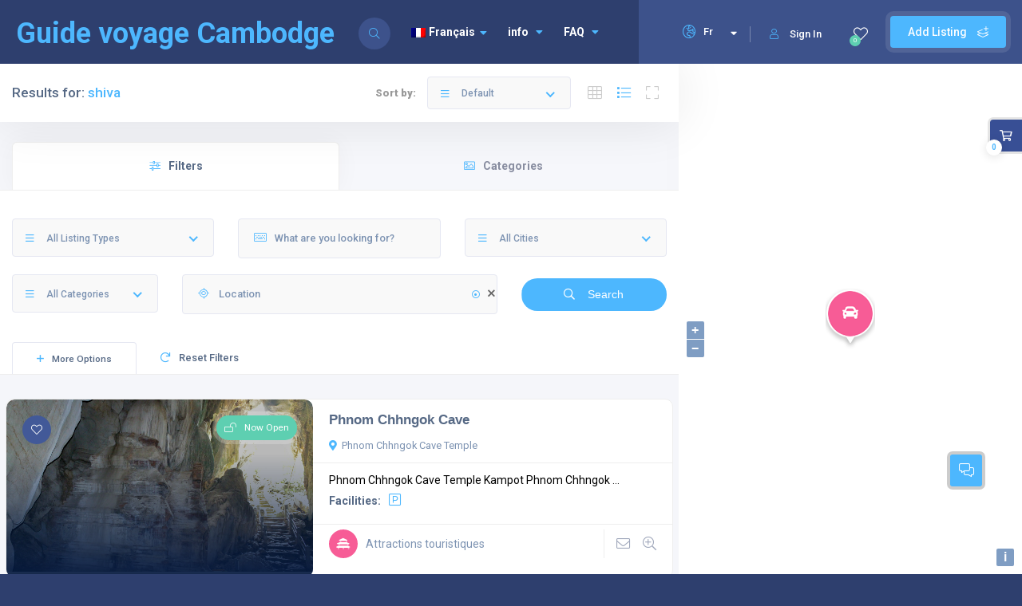

--- FILE ---
content_type: text/html; charset=UTF-8
request_url: https://www.cambodiaacountryfullofcharm.com/fr/listing_tag/shiva-fr/
body_size: 27910
content:
<!DOCTYPE html>
<html lang="fr-FR" class="no-js no-svg" itemscope> 
 <head>
  <meta name="google-site-verification" content="VeN7Qpq1uxpzy3PwJy3-lYKDGHnyZG4P4fG75HnGQwE" />
  <meta charset="UTF-8">
  <meta name="viewport" content="width=device-width, initial-scale=1.0, minimum-scale=1.0, maximum-scale=1.0, user-scalable=no">
  <link rel="profile" href="//gmpg.org/xfn/11">
<!-- Global site tag (gtag.js) - Google Analytics -->
<script async src="https://www.googletagmanager.com/gtag/js?id=G-MD7KVL8R7V"></script>
<script>
  window.dataLayer = window.dataLayer || [];
  function gtag(){dataLayer.push(arguments);}
  gtag('js', new Date());

  gtag('config', 'G-MD7KVL8R7V');
</script>
  <style>
#wpadminbar #wp-admin-bar-wccp_free_top_button .ab-icon:before {
	content: "\f160";
	color: #02CA02;
	top: 3px;
}
#wpadminbar #wp-admin-bar-wccp_free_top_button .ab-icon {
	transform: rotate(45deg);
}
</style>
<meta name='robots' content='index, follow, max-image-preview:large, max-snippet:-1, max-video-preview:-1' />
<link rel="alternate" hreflang="en" href="https://www.cambodiaacountryfullofcharm.com/listing_tag/shiva/" />
<link rel="alternate" hreflang="fr" href="https://www.cambodiaacountryfullofcharm.com/fr/listing_tag/shiva-fr/" />
<link rel="alternate" hreflang="x-default" href="https://www.cambodiaacountryfullofcharm.com/listing_tag/shiva/" />

	<!-- This site is optimized with the Yoast SEO plugin v26.6 - https://yoast.com/wordpress/plugins/seo/ -->
	<title>Archives des shiva - Guide voyage Cambodge</title>
	<link rel="canonical" href="https://www.cambodiaacountryfullofcharm.com/fr/listing_tag/shiva-fr/" />
	<meta property="og:locale" content="fr_FR" />
	<meta property="og:type" content="article" />
	<meta property="og:title" content="Archives des shiva - Guide voyage Cambodge" />
	<meta property="og:url" content="https://www.cambodiaacountryfullofcharm.com/fr/listing_tag/shiva-fr/" />
	<meta property="og:site_name" content="Guide voyage Cambodge" />
	<meta name="twitter:card" content="summary_large_image" />
	<script type="application/ld+json" class="yoast-schema-graph">{"@context":"https://schema.org","@graph":[{"@type":"CollectionPage","@id":"https://www.cambodiaacountryfullofcharm.com/fr/listing_tag/shiva-fr/","url":"https://www.cambodiaacountryfullofcharm.com/fr/listing_tag/shiva-fr/","name":"Archives des shiva - Guide voyage Cambodge","isPartOf":{"@id":"https://www.cambodiaacountryfullofcharm.com/fr/#website"},"primaryImageOfPage":{"@id":"https://www.cambodiaacountryfullofcharm.com/fr/listing_tag/shiva-fr/#primaryimage"},"image":{"@id":"https://www.cambodiaacountryfullofcharm.com/fr/listing_tag/shiva-fr/#primaryimage"},"thumbnailUrl":"https://www.cambodiaacountryfullofcharm.com/wp-content/uploads/2022/11/phnom-chhngok-temple-kampot-cambodia-scaled-e1670348653450.jpg","breadcrumb":{"@id":"https://www.cambodiaacountryfullofcharm.com/fr/listing_tag/shiva-fr/#breadcrumb"},"inLanguage":"fr-FR"},{"@type":"ImageObject","inLanguage":"fr-FR","@id":"https://www.cambodiaacountryfullofcharm.com/fr/listing_tag/shiva-fr/#primaryimage","url":"https://www.cambodiaacountryfullofcharm.com/wp-content/uploads/2022/11/phnom-chhngok-temple-kampot-cambodia-scaled-e1670348653450.jpg","contentUrl":"https://www.cambodiaacountryfullofcharm.com/wp-content/uploads/2022/11/phnom-chhngok-temple-kampot-cambodia-scaled-e1670348653450.jpg","width":1440,"height":810,"caption":"Phnom Chhngok Cave Temple"},{"@type":"BreadcrumbList","@id":"https://www.cambodiaacountryfullofcharm.com/fr/listing_tag/shiva-fr/#breadcrumb","itemListElement":[{"@type":"ListItem","position":1,"name":"Accueil","item":"https://www.cambodiaacountryfullofcharm.com/fr/"},{"@type":"ListItem","position":2,"name":"shiva"}]},{"@type":"WebSite","@id":"https://www.cambodiaacountryfullofcharm.com/fr/#website","url":"https://www.cambodiaacountryfullofcharm.com/fr/","name":"Guide voyage Cambodge","description":"Cambodge un pays plein de charme","publisher":{"@id":"https://www.cambodiaacountryfullofcharm.com/fr/#organization"},"potentialAction":[{"@type":"SearchAction","target":{"@type":"EntryPoint","urlTemplate":"https://www.cambodiaacountryfullofcharm.com/fr/?s={search_term_string}"},"query-input":{"@type":"PropertyValueSpecification","valueRequired":true,"valueName":"search_term_string"}}],"inLanguage":"fr-FR"},{"@type":"Organization","@id":"https://www.cambodiaacountryfullofcharm.com/fr/#organization","name":"Guide voyage Cambodge","url":"https://www.cambodiaacountryfullofcharm.com/fr/","logo":{"@type":"ImageObject","inLanguage":"fr-FR","@id":"https://www.cambodiaacountryfullofcharm.com/fr/#/schema/logo/image/","url":"https://www.cambodiaacountryfullofcharm.com/wp-content/uploads/2022/06/Cambodia-a-country-full-of-charm-2-scaled.jpg","contentUrl":"https://www.cambodiaacountryfullofcharm.com/wp-content/uploads/2022/06/Cambodia-a-country-full-of-charm-2-scaled.jpg","width":2560,"height":1709,"caption":"Guide voyage Cambodge"},"image":{"@id":"https://www.cambodiaacountryfullofcharm.com/fr/#/schema/logo/image/"}}]}</script>
	<!-- / Yoast SEO plugin. -->


<link rel='dns-prefetch' href='//fonts.googleapis.com' />
<link href='https://fonts.gstatic.com' crossorigin rel='preconnect' />
<link rel="alternate" type="application/rss+xml" title="Guide voyage Cambodge &raquo; Flux" href="https://www.cambodiaacountryfullofcharm.com/fr/feed/" />
<link rel="alternate" type="application/rss+xml" title="Guide voyage Cambodge &raquo; Flux des commentaires" href="https://www.cambodiaacountryfullofcharm.com/fr/comments/feed/" />
<link rel="alternate" type="application/rss+xml" title="Flux pour Guide voyage Cambodge &raquo; shiva Tag" href="https://www.cambodiaacountryfullofcharm.com/fr/listing_tag/shiva-fr/feed/" />
<style id='wp-img-auto-sizes-contain-inline-css' type='text/css'>
img:is([sizes=auto i],[sizes^="auto," i]){contain-intrinsic-size:3000px 1500px}
/*# sourceURL=wp-img-auto-sizes-contain-inline-css */
</style>
<style id='wp-emoji-styles-inline-css' type='text/css'>

	img.wp-smiley, img.emoji {
		display: inline !important;
		border: none !important;
		box-shadow: none !important;
		height: 1em !important;
		width: 1em !important;
		margin: 0 0.07em !important;
		vertical-align: -0.1em !important;
		background: none !important;
		padding: 0 !important;
	}
/*# sourceURL=wp-emoji-styles-inline-css */
</style>
<link rel='stylesheet' id='wp-block-library-css' href='https://www.cambodiaacountryfullofcharm.com/wp-includes/css/dist/block-library/style.min.css?ver=6.9' type='text/css' media='all' />
<style id='classic-theme-styles-inline-css' type='text/css'>
/*! This file is auto-generated */
.wp-block-button__link{color:#fff;background-color:#32373c;border-radius:9999px;box-shadow:none;text-decoration:none;padding:calc(.667em + 2px) calc(1.333em + 2px);font-size:1.125em}.wp-block-file__button{background:#32373c;color:#fff;text-decoration:none}
/*# sourceURL=/wp-includes/css/classic-themes.min.css */
</style>
<style id='global-styles-inline-css' type='text/css'>
:root{--wp--preset--aspect-ratio--square: 1;--wp--preset--aspect-ratio--4-3: 4/3;--wp--preset--aspect-ratio--3-4: 3/4;--wp--preset--aspect-ratio--3-2: 3/2;--wp--preset--aspect-ratio--2-3: 2/3;--wp--preset--aspect-ratio--16-9: 16/9;--wp--preset--aspect-ratio--9-16: 9/16;--wp--preset--color--black: #000000;--wp--preset--color--cyan-bluish-gray: #abb8c3;--wp--preset--color--white: #ffffff;--wp--preset--color--pale-pink: #f78da7;--wp--preset--color--vivid-red: #cf2e2e;--wp--preset--color--luminous-vivid-orange: #ff6900;--wp--preset--color--luminous-vivid-amber: #fcb900;--wp--preset--color--light-green-cyan: #7bdcb5;--wp--preset--color--vivid-green-cyan: #00d084;--wp--preset--color--pale-cyan-blue: #8ed1fc;--wp--preset--color--vivid-cyan-blue: #0693e3;--wp--preset--color--vivid-purple: #9b51e0;--wp--preset--gradient--vivid-cyan-blue-to-vivid-purple: linear-gradient(135deg,rgb(6,147,227) 0%,rgb(155,81,224) 100%);--wp--preset--gradient--light-green-cyan-to-vivid-green-cyan: linear-gradient(135deg,rgb(122,220,180) 0%,rgb(0,208,130) 100%);--wp--preset--gradient--luminous-vivid-amber-to-luminous-vivid-orange: linear-gradient(135deg,rgb(252,185,0) 0%,rgb(255,105,0) 100%);--wp--preset--gradient--luminous-vivid-orange-to-vivid-red: linear-gradient(135deg,rgb(255,105,0) 0%,rgb(207,46,46) 100%);--wp--preset--gradient--very-light-gray-to-cyan-bluish-gray: linear-gradient(135deg,rgb(238,238,238) 0%,rgb(169,184,195) 100%);--wp--preset--gradient--cool-to-warm-spectrum: linear-gradient(135deg,rgb(74,234,220) 0%,rgb(151,120,209) 20%,rgb(207,42,186) 40%,rgb(238,44,130) 60%,rgb(251,105,98) 80%,rgb(254,248,76) 100%);--wp--preset--gradient--blush-light-purple: linear-gradient(135deg,rgb(255,206,236) 0%,rgb(152,150,240) 100%);--wp--preset--gradient--blush-bordeaux: linear-gradient(135deg,rgb(254,205,165) 0%,rgb(254,45,45) 50%,rgb(107,0,62) 100%);--wp--preset--gradient--luminous-dusk: linear-gradient(135deg,rgb(255,203,112) 0%,rgb(199,81,192) 50%,rgb(65,88,208) 100%);--wp--preset--gradient--pale-ocean: linear-gradient(135deg,rgb(255,245,203) 0%,rgb(182,227,212) 50%,rgb(51,167,181) 100%);--wp--preset--gradient--electric-grass: linear-gradient(135deg,rgb(202,248,128) 0%,rgb(113,206,126) 100%);--wp--preset--gradient--midnight: linear-gradient(135deg,rgb(2,3,129) 0%,rgb(40,116,252) 100%);--wp--preset--font-size--small: 13px;--wp--preset--font-size--medium: 20px;--wp--preset--font-size--large: 36px;--wp--preset--font-size--x-large: 42px;--wp--preset--spacing--20: 0.44rem;--wp--preset--spacing--30: 0.67rem;--wp--preset--spacing--40: 1rem;--wp--preset--spacing--50: 1.5rem;--wp--preset--spacing--60: 2.25rem;--wp--preset--spacing--70: 3.38rem;--wp--preset--spacing--80: 5.06rem;--wp--preset--shadow--natural: 6px 6px 9px rgba(0, 0, 0, 0.2);--wp--preset--shadow--deep: 12px 12px 50px rgba(0, 0, 0, 0.4);--wp--preset--shadow--sharp: 6px 6px 0px rgba(0, 0, 0, 0.2);--wp--preset--shadow--outlined: 6px 6px 0px -3px rgb(255, 255, 255), 6px 6px rgb(0, 0, 0);--wp--preset--shadow--crisp: 6px 6px 0px rgb(0, 0, 0);}:where(.is-layout-flex){gap: 0.5em;}:where(.is-layout-grid){gap: 0.5em;}body .is-layout-flex{display: flex;}.is-layout-flex{flex-wrap: wrap;align-items: center;}.is-layout-flex > :is(*, div){margin: 0;}body .is-layout-grid{display: grid;}.is-layout-grid > :is(*, div){margin: 0;}:where(.wp-block-columns.is-layout-flex){gap: 2em;}:where(.wp-block-columns.is-layout-grid){gap: 2em;}:where(.wp-block-post-template.is-layout-flex){gap: 1.25em;}:where(.wp-block-post-template.is-layout-grid){gap: 1.25em;}.has-black-color{color: var(--wp--preset--color--black) !important;}.has-cyan-bluish-gray-color{color: var(--wp--preset--color--cyan-bluish-gray) !important;}.has-white-color{color: var(--wp--preset--color--white) !important;}.has-pale-pink-color{color: var(--wp--preset--color--pale-pink) !important;}.has-vivid-red-color{color: var(--wp--preset--color--vivid-red) !important;}.has-luminous-vivid-orange-color{color: var(--wp--preset--color--luminous-vivid-orange) !important;}.has-luminous-vivid-amber-color{color: var(--wp--preset--color--luminous-vivid-amber) !important;}.has-light-green-cyan-color{color: var(--wp--preset--color--light-green-cyan) !important;}.has-vivid-green-cyan-color{color: var(--wp--preset--color--vivid-green-cyan) !important;}.has-pale-cyan-blue-color{color: var(--wp--preset--color--pale-cyan-blue) !important;}.has-vivid-cyan-blue-color{color: var(--wp--preset--color--vivid-cyan-blue) !important;}.has-vivid-purple-color{color: var(--wp--preset--color--vivid-purple) !important;}.has-black-background-color{background-color: var(--wp--preset--color--black) !important;}.has-cyan-bluish-gray-background-color{background-color: var(--wp--preset--color--cyan-bluish-gray) !important;}.has-white-background-color{background-color: var(--wp--preset--color--white) !important;}.has-pale-pink-background-color{background-color: var(--wp--preset--color--pale-pink) !important;}.has-vivid-red-background-color{background-color: var(--wp--preset--color--vivid-red) !important;}.has-luminous-vivid-orange-background-color{background-color: var(--wp--preset--color--luminous-vivid-orange) !important;}.has-luminous-vivid-amber-background-color{background-color: var(--wp--preset--color--luminous-vivid-amber) !important;}.has-light-green-cyan-background-color{background-color: var(--wp--preset--color--light-green-cyan) !important;}.has-vivid-green-cyan-background-color{background-color: var(--wp--preset--color--vivid-green-cyan) !important;}.has-pale-cyan-blue-background-color{background-color: var(--wp--preset--color--pale-cyan-blue) !important;}.has-vivid-cyan-blue-background-color{background-color: var(--wp--preset--color--vivid-cyan-blue) !important;}.has-vivid-purple-background-color{background-color: var(--wp--preset--color--vivid-purple) !important;}.has-black-border-color{border-color: var(--wp--preset--color--black) !important;}.has-cyan-bluish-gray-border-color{border-color: var(--wp--preset--color--cyan-bluish-gray) !important;}.has-white-border-color{border-color: var(--wp--preset--color--white) !important;}.has-pale-pink-border-color{border-color: var(--wp--preset--color--pale-pink) !important;}.has-vivid-red-border-color{border-color: var(--wp--preset--color--vivid-red) !important;}.has-luminous-vivid-orange-border-color{border-color: var(--wp--preset--color--luminous-vivid-orange) !important;}.has-luminous-vivid-amber-border-color{border-color: var(--wp--preset--color--luminous-vivid-amber) !important;}.has-light-green-cyan-border-color{border-color: var(--wp--preset--color--light-green-cyan) !important;}.has-vivid-green-cyan-border-color{border-color: var(--wp--preset--color--vivid-green-cyan) !important;}.has-pale-cyan-blue-border-color{border-color: var(--wp--preset--color--pale-cyan-blue) !important;}.has-vivid-cyan-blue-border-color{border-color: var(--wp--preset--color--vivid-cyan-blue) !important;}.has-vivid-purple-border-color{border-color: var(--wp--preset--color--vivid-purple) !important;}.has-vivid-cyan-blue-to-vivid-purple-gradient-background{background: var(--wp--preset--gradient--vivid-cyan-blue-to-vivid-purple) !important;}.has-light-green-cyan-to-vivid-green-cyan-gradient-background{background: var(--wp--preset--gradient--light-green-cyan-to-vivid-green-cyan) !important;}.has-luminous-vivid-amber-to-luminous-vivid-orange-gradient-background{background: var(--wp--preset--gradient--luminous-vivid-amber-to-luminous-vivid-orange) !important;}.has-luminous-vivid-orange-to-vivid-red-gradient-background{background: var(--wp--preset--gradient--luminous-vivid-orange-to-vivid-red) !important;}.has-very-light-gray-to-cyan-bluish-gray-gradient-background{background: var(--wp--preset--gradient--very-light-gray-to-cyan-bluish-gray) !important;}.has-cool-to-warm-spectrum-gradient-background{background: var(--wp--preset--gradient--cool-to-warm-spectrum) !important;}.has-blush-light-purple-gradient-background{background: var(--wp--preset--gradient--blush-light-purple) !important;}.has-blush-bordeaux-gradient-background{background: var(--wp--preset--gradient--blush-bordeaux) !important;}.has-luminous-dusk-gradient-background{background: var(--wp--preset--gradient--luminous-dusk) !important;}.has-pale-ocean-gradient-background{background: var(--wp--preset--gradient--pale-ocean) !important;}.has-electric-grass-gradient-background{background: var(--wp--preset--gradient--electric-grass) !important;}.has-midnight-gradient-background{background: var(--wp--preset--gradient--midnight) !important;}.has-small-font-size{font-size: var(--wp--preset--font-size--small) !important;}.has-medium-font-size{font-size: var(--wp--preset--font-size--medium) !important;}.has-large-font-size{font-size: var(--wp--preset--font-size--large) !important;}.has-x-large-font-size{font-size: var(--wp--preset--font-size--x-large) !important;}
:where(.wp-block-post-template.is-layout-flex){gap: 1.25em;}:where(.wp-block-post-template.is-layout-grid){gap: 1.25em;}
:where(.wp-block-term-template.is-layout-flex){gap: 1.25em;}:where(.wp-block-term-template.is-layout-grid){gap: 1.25em;}
:where(.wp-block-columns.is-layout-flex){gap: 2em;}:where(.wp-block-columns.is-layout-grid){gap: 2em;}
:root :where(.wp-block-pullquote){font-size: 1.5em;line-height: 1.6;}
/*# sourceURL=global-styles-inline-css */
</style>
<link rel='stylesheet' id='contact-form-7-css' href='https://www.cambodiaacountryfullofcharm.com/wp-content/plugins/contact-form-7/includes/css/styles.css?ver=6.1.4' type='text/css' media='all' />
<link rel='stylesheet' id='wpml-blocks-css' href='https://www.cambodiaacountryfullofcharm.com/wp-content/plugins/sitepress-multilingual-cms/dist/css/blocks/styles.css?ver=4.6.7' type='text/css' media='all' />
<link rel='stylesheet' id='townhub-addons-css' href='https://www.cambodiaacountryfullofcharm.com/wp-content/plugins/townhub-add-ons/assets/css/townhub-add-ons.min.css?ver=6.9' type='text/css' media='all' />
<link rel='stylesheet' id='listing_types-css' href='https://www.cambodiaacountryfullofcharm.com/wp-content/uploads/azp/css/listing_types.css?ver=6.9' type='text/css' media='all' />
<link rel='stylesheet' id='openlayers-css' href='https://www.cambodiaacountryfullofcharm.com/wp-content/plugins/townhub-add-ons/assets/css/ol.css?ver=6.9' type='text/css' media='all' />
<link rel='stylesheet' id='woocommerce-layout-css' href='https://www.cambodiaacountryfullofcharm.com/wp-content/plugins/woocommerce/assets/css/woocommerce-layout.css?ver=10.4.3' type='text/css' media='all' />
<link rel='stylesheet' id='woocommerce-smallscreen-css' href='https://www.cambodiaacountryfullofcharm.com/wp-content/plugins/woocommerce/assets/css/woocommerce-smallscreen.css?ver=10.4.3' type='text/css' media='only screen and (max-width: 768px)' />
<link rel='stylesheet' id='woocommerce-general-css' href='https://www.cambodiaacountryfullofcharm.com/wp-content/plugins/woocommerce/assets/css/woocommerce.css?ver=10.4.3' type='text/css' media='all' />
<style id='woocommerce-inline-inline-css' type='text/css'>
.woocommerce form .form-row .required { visibility: visible; }
/*# sourceURL=woocommerce-inline-inline-css */
</style>
<link rel='stylesheet' id='wpml-legacy-horizontal-list-0-css' href='https://www.cambodiaacountryfullofcharm.com/wp-content/plugins/sitepress-multilingual-cms/templates/language-switchers/legacy-list-horizontal/style.min.css?ver=1' type='text/css' media='all' />
<style id='wpml-legacy-horizontal-list-0-inline-css' type='text/css'>
.wpml-ls-statics-footer a, .wpml-ls-statics-footer .wpml-ls-sub-menu a, .wpml-ls-statics-footer .wpml-ls-sub-menu a:link, .wpml-ls-statics-footer li:not(.wpml-ls-current-language) .wpml-ls-link, .wpml-ls-statics-footer li:not(.wpml-ls-current-language) .wpml-ls-link:link {color:#444444;background-color:#ffffff;}.wpml-ls-statics-footer a, .wpml-ls-statics-footer .wpml-ls-sub-menu a:hover,.wpml-ls-statics-footer .wpml-ls-sub-menu a:focus, .wpml-ls-statics-footer .wpml-ls-sub-menu a:link:hover, .wpml-ls-statics-footer .wpml-ls-sub-menu a:link:focus {color:#000000;background-color:#eeeeee;}.wpml-ls-statics-footer .wpml-ls-current-language > a {color:#444444;background-color:#ffffff;}.wpml-ls-statics-footer .wpml-ls-current-language:hover>a, .wpml-ls-statics-footer .wpml-ls-current-language>a:focus {color:#000000;background-color:#eeeeee;}
/*# sourceURL=wpml-legacy-horizontal-list-0-inline-css */
</style>
<link rel='stylesheet' id='wpml-menu-item-0-css' href='https://www.cambodiaacountryfullofcharm.com/wp-content/plugins/sitepress-multilingual-cms/templates/language-switchers/menu-item/style.min.css?ver=1' type='text/css' media='all' />
<link rel='stylesheet' id='townhub-fonts-css' href='https://fonts.googleapis.com/css?family=Raleway%3A300%2C400%2C700%2C800%2C900%7CRoboto%3A400%2C500%2C700%2C900&#038;display=swap&#038;subset=cyrillic%2Cvietnamese' type='text/css' media='all' />
<link rel='stylesheet' id='townhub-plugins-css' href='https://www.cambodiaacountryfullofcharm.com/wp-content/themes/townhub/assets/css/plugins.css' type='text/css' media='all' />
<link rel='stylesheet' id='townhub-style-css' href='https://www.cambodiaacountryfullofcharm.com/wp-content/themes/townhub/style.css' type='text/css' media='all' />
<link rel='stylesheet' id='townhub-color-css' href='https://www.cambodiaacountryfullofcharm.com/wp-content/themes/townhub/assets/css/color.min.css' type='text/css' media='all' />
<style id='townhub-color-inline-css' type='text/css'>
.townhub-footer .footer-logo-link img{height:auto!important;width:auto}
/*# sourceURL=townhub-color-inline-css */
</style>
<link rel='stylesheet' id='townhub-child-style-css' href='https://www.cambodiaacountryfullofcharm.com/wp-content/themes/townhub-child/style.css?ver=1.0.0' type='text/css' media='all' />
<link rel='stylesheet' id='sib-front-css-css' href='https://www.cambodiaacountryfullofcharm.com/wp-content/plugins/mailin/css/mailin-front.css?ver=6.9' type='text/css' media='all' />
<script type="text/javascript" id="wpml-cookie-js-extra">
/* <![CDATA[ */
var wpml_cookies = {"wp-wpml_current_language":{"value":"fr","expires":1,"path":"/"}};
var wpml_cookies = {"wp-wpml_current_language":{"value":"fr","expires":1,"path":"/"}};
//# sourceURL=wpml-cookie-js-extra
/* ]]> */
</script>
<script type="text/javascript" src="https://www.cambodiaacountryfullofcharm.com/wp-content/plugins/sitepress-multilingual-cms/res/js/cookies/language-cookie.js?ver=4.6.7" id="wpml-cookie-js"></script>
<script type="text/javascript" src="https://www.cambodiaacountryfullofcharm.com/wp-includes/js/jquery/jquery.min.js?ver=3.7.1" id="jquery-core-js"></script>
<script type="text/javascript" src="https://www.cambodiaacountryfullofcharm.com/wp-includes/js/jquery/jquery-migrate.min.js?ver=3.4.1" id="jquery-migrate-js"></script>
<script type="text/javascript" src="https://www.cambodiaacountryfullofcharm.com/wp-content/plugins/miniorange-login-openid/includes/js/mo_openid_jquery.cookie.min.js?ver=6.9" id="js-cookie-script-js"></script>
<script type="text/javascript" src="https://www.cambodiaacountryfullofcharm.com/wp-content/plugins/miniorange-login-openid/includes/js/mo-openid-social_login.js?ver=6.9" id="mo-social-login-script-js"></script>
<script type="text/javascript" src="https://www.cambodiaacountryfullofcharm.com/wp-content/plugins/woocommerce/assets/js/jquery-blockui/jquery.blockUI.min.js?ver=2.7.0-wc.10.4.3" id="wc-jquery-blockui-js" defer="defer" data-wp-strategy="defer"></script>
<script type="text/javascript" id="wc-add-to-cart-js-extra">
/* <![CDATA[ */
var wc_add_to_cart_params = {"ajax_url":"/wp-admin/admin-ajax.php","wc_ajax_url":"/fr/?wc-ajax=%%endpoint%%","i18n_view_cart":"Voir le panier","cart_url":"https://www.cambodiaacountryfullofcharm.com/cart/","is_cart":"","cart_redirect_after_add":"no"};
//# sourceURL=wc-add-to-cart-js-extra
/* ]]> */
</script>
<script type="text/javascript" src="https://www.cambodiaacountryfullofcharm.com/wp-content/plugins/woocommerce/assets/js/frontend/add-to-cart.min.js?ver=10.4.3" id="wc-add-to-cart-js" defer="defer" data-wp-strategy="defer"></script>
<script type="text/javascript" src="https://www.cambodiaacountryfullofcharm.com/wp-content/plugins/woocommerce/assets/js/js-cookie/js.cookie.min.js?ver=2.1.4-wc.10.4.3" id="wc-js-cookie-js" defer="defer" data-wp-strategy="defer"></script>
<script type="text/javascript" id="woocommerce-js-extra">
/* <![CDATA[ */
var woocommerce_params = {"ajax_url":"/wp-admin/admin-ajax.php","wc_ajax_url":"/fr/?wc-ajax=%%endpoint%%","i18n_password_show":"Afficher le mot de passe","i18n_password_hide":"Masquer le mot de passe"};
//# sourceURL=woocommerce-js-extra
/* ]]> */
</script>
<script type="text/javascript" src="https://www.cambodiaacountryfullofcharm.com/wp-content/plugins/woocommerce/assets/js/frontend/woocommerce.min.js?ver=10.4.3" id="woocommerce-js" defer="defer" data-wp-strategy="defer"></script>
<script type="text/javascript" src="https://www.cambodiaacountryfullofcharm.com/wp-content/themes/townhub/assets/js/Scrollax.js?ver=1" id="scrollax-js"></script>
<script type="text/javascript" id="sib-front-js-js-extra">
/* <![CDATA[ */
var sibErrMsg = {"invalidMail":"Please fill out valid email address","requiredField":"Please fill out required fields","invalidDateFormat":"Please fill out valid date format","invalidSMSFormat":"Please fill out valid phone number"};
var ajax_sib_front_object = {"ajax_url":"https://www.cambodiaacountryfullofcharm.com/wp-admin/admin-ajax.php","ajax_nonce":"dd94609aba","flag_url":"https://www.cambodiaacountryfullofcharm.com/wp-content/plugins/mailin/img/flags/"};
//# sourceURL=sib-front-js-js-extra
/* ]]> */
</script>
<script type="text/javascript" src="https://www.cambodiaacountryfullofcharm.com/wp-content/plugins/mailin/js/mailin-front.js?ver=1761898438" id="sib-front-js-js"></script>
<link rel="https://api.w.org/" href="https://www.cambodiaacountryfullofcharm.com/fr/wp-json/" /><link rel="EditURI" type="application/rsd+xml" title="RSD" href="https://www.cambodiaacountryfullofcharm.com/xmlrpc.php?rsd" />
<meta name="generator" content="WordPress 6.9" />
<meta name="generator" content="WooCommerce 10.4.3" />
<meta name="google-site-verification" content="VeN7Qpq1uxpzy3PwJy3-lYKDGHnyZG4P4fG75HnGQwE" />

<!-- Google tag (gtag.js) -->
<script async src="https://www.googletagmanager.com/gtag/js?id=G-MD7KVL8R7V"></script>
<script>
  window.dataLayer = window.dataLayer || [];
  function gtag(){dataLayer.push(arguments);}
  gtag('js', new Date());

  gtag('config', 'G-MD7KVL8R7V');
</script>
<meta name="generator" content="Redux 4.5.9" /><meta name="generator" content="WPML ver:4.6.7 stt:1,4;" />
<script id="wpcp_disable_selection" type="text/javascript">
var image_save_msg='You are not allowed to save images!';
	var no_menu_msg='Context Menu disabled!';
	var smessage = "Content is protected !!";

function disableEnterKey(e)
{
	var elemtype = e.target.tagName;
	
	elemtype = elemtype.toUpperCase();
	
	if (elemtype == "TEXT" || elemtype == "TEXTAREA" || elemtype == "INPUT" || elemtype == "PASSWORD" || elemtype == "SELECT" || elemtype == "OPTION" || elemtype == "EMBED")
	{
		elemtype = 'TEXT';
	}
	
	if (e.ctrlKey){
     var key;
     if(window.event)
          key = window.event.keyCode;     //IE
     else
          key = e.which;     //firefox (97)
    //if (key != 17) alert(key);
     if (elemtype!= 'TEXT' && (key == 97 || key == 65 || key == 67 || key == 99 || key == 88 || key == 120 || key == 26 || key == 85  || key == 86 || key == 83 || key == 43 || key == 73))
     {
		if(wccp_free_iscontenteditable(e)) return true;
		show_wpcp_message('You are not allowed to copy content or view source');
		return false;
     }else
     	return true;
     }
}


/*For contenteditable tags*/
function wccp_free_iscontenteditable(e)
{
	var e = e || window.event; // also there is no e.target property in IE. instead IE uses window.event.srcElement
  	
	var target = e.target || e.srcElement;

	var elemtype = e.target.nodeName;
	
	elemtype = elemtype.toUpperCase();
	
	var iscontenteditable = "false";
		
	if(typeof target.getAttribute!="undefined" ) iscontenteditable = target.getAttribute("contenteditable"); // Return true or false as string
	
	var iscontenteditable2 = false;
	
	if(typeof target.isContentEditable!="undefined" ) iscontenteditable2 = target.isContentEditable; // Return true or false as boolean

	if(target.parentElement.isContentEditable) iscontenteditable2 = true;
	
	if (iscontenteditable == "true" || iscontenteditable2 == true)
	{
		if(typeof target.style!="undefined" ) target.style.cursor = "text";
		
		return true;
	}
}

////////////////////////////////////
function disable_copy(e)
{	
	var e = e || window.event; // also there is no e.target property in IE. instead IE uses window.event.srcElement
	
	var elemtype = e.target.tagName;
	
	elemtype = elemtype.toUpperCase();
	
	if (elemtype == "TEXT" || elemtype == "TEXTAREA" || elemtype == "INPUT" || elemtype == "PASSWORD" || elemtype == "SELECT" || elemtype == "OPTION" || elemtype == "EMBED")
	{
		elemtype = 'TEXT';
	}
	
	if(wccp_free_iscontenteditable(e)) return true;
	
	var isSafari = /Safari/.test(navigator.userAgent) && /Apple Computer/.test(navigator.vendor);
	
	var checker_IMG = '';
	if (elemtype == "IMG" && checker_IMG == 'checked' && e.detail >= 2) {show_wpcp_message(alertMsg_IMG);return false;}
	if (elemtype != "TEXT")
	{
		if (smessage !== "" && e.detail == 2)
			show_wpcp_message(smessage);
		
		if (isSafari)
			return true;
		else
			return false;
	}	
}

//////////////////////////////////////////
function disable_copy_ie()
{
	var e = e || window.event;
	var elemtype = window.event.srcElement.nodeName;
	elemtype = elemtype.toUpperCase();
	if(wccp_free_iscontenteditable(e)) return true;
	if (elemtype == "IMG") {show_wpcp_message(alertMsg_IMG);return false;}
	if (elemtype != "TEXT" && elemtype != "TEXTAREA" && elemtype != "INPUT" && elemtype != "PASSWORD" && elemtype != "SELECT" && elemtype != "OPTION" && elemtype != "EMBED")
	{
		return false;
	}
}	
function reEnable()
{
	return true;
}
document.onkeydown = disableEnterKey;
document.onselectstart = disable_copy_ie;
if(navigator.userAgent.indexOf('MSIE')==-1)
{
	document.onmousedown = disable_copy;
	document.onclick = reEnable;
}
function disableSelection(target)
{
    //For IE This code will work
    if (typeof target.onselectstart!="undefined")
    target.onselectstart = disable_copy_ie;
    
    //For Firefox This code will work
    else if (typeof target.style.MozUserSelect!="undefined")
    {target.style.MozUserSelect="none";}
    
    //All other  (ie: Opera) This code will work
    else
    target.onmousedown=function(){return false}
    target.style.cursor = "default";
}
//Calling the JS function directly just after body load
window.onload = function(){disableSelection(document.body);};

//////////////////special for safari Start////////////////
var onlongtouch;
var timer;
var touchduration = 1000; //length of time we want the user to touch before we do something

var elemtype = "";
function touchstart(e) {
	var e = e || window.event;
  // also there is no e.target property in IE.
  // instead IE uses window.event.srcElement
  	var target = e.target || e.srcElement;
	
	elemtype = window.event.srcElement.nodeName;
	
	elemtype = elemtype.toUpperCase();
	
	if(!wccp_pro_is_passive()) e.preventDefault();
	if (!timer) {
		timer = setTimeout(onlongtouch, touchduration);
	}
}

function touchend() {
    //stops short touches from firing the event
    if (timer) {
        clearTimeout(timer);
        timer = null;
    }
	onlongtouch();
}

onlongtouch = function(e) { //this will clear the current selection if anything selected
	
	if (elemtype != "TEXT" && elemtype != "TEXTAREA" && elemtype != "INPUT" && elemtype != "PASSWORD" && elemtype != "SELECT" && elemtype != "EMBED" && elemtype != "OPTION")	
	{
		if (window.getSelection) {
			if (window.getSelection().empty) {  // Chrome
			window.getSelection().empty();
			} else if (window.getSelection().removeAllRanges) {  // Firefox
			window.getSelection().removeAllRanges();
			}
		} else if (document.selection) {  // IE?
			document.selection.empty();
		}
		return false;
	}
};

document.addEventListener("DOMContentLoaded", function(event) { 
    window.addEventListener("touchstart", touchstart, false);
    window.addEventListener("touchend", touchend, false);
});

function wccp_pro_is_passive() {

  var cold = false,
  hike = function() {};

  try {
	  const object1 = {};
  var aid = Object.defineProperty(object1, 'passive', {
  get() {cold = true}
  });
  window.addEventListener('test', hike, aid);
  window.removeEventListener('test', hike, aid);
  } catch (e) {}

  return cold;
}
/*special for safari End*/
</script>
<script id="wpcp_disable_Right_Click" type="text/javascript">
document.ondragstart = function() { return false;}
	function nocontext(e) {
	   return false;
	}
	document.oncontextmenu = nocontext;
</script>
<style>
.unselectable
{
-moz-user-select:none;
-webkit-user-select:none;
cursor: default;
}
html
{
-webkit-touch-callout: none;
-webkit-user-select: none;
-khtml-user-select: none;
-moz-user-select: none;
-ms-user-select: none;
user-select: none;
-webkit-tap-highlight-color: rgba(0,0,0,0);
}
</style>
<script id="wpcp_css_disable_selection" type="text/javascript">
var e = document.getElementsByTagName('body')[0];
if(e)
{
	e.setAttribute('unselectable',"on");
}
</script>
<!-- Google tag (gtag.js) -->
<script async src="https://www.googletagmanager.com/gtag/js?id=G-48BRJ48WL9"></script>
<script>
  window.dataLayer = window.dataLayer || [];
  function gtag(){dataLayer.push(arguments);}
  gtag('js', new Date());

  gtag('config', 'G-48BRJ48WL9');
</script>
	<noscript><style>.woocommerce-product-gallery{ opacity: 1 !important; }</style></noscript>
	<meta name="generator" content="Elementor 3.34.0; features: additional_custom_breakpoints; settings: css_print_method-external, google_font-enabled, font_display-auto">
			<style>
				.e-con.e-parent:nth-of-type(n+4):not(.e-lazyloaded):not(.e-no-lazyload),
				.e-con.e-parent:nth-of-type(n+4):not(.e-lazyloaded):not(.e-no-lazyload) * {
					background-image: none !important;
				}
				@media screen and (max-height: 1024px) {
					.e-con.e-parent:nth-of-type(n+3):not(.e-lazyloaded):not(.e-no-lazyload),
					.e-con.e-parent:nth-of-type(n+3):not(.e-lazyloaded):not(.e-no-lazyload) * {
						background-image: none !important;
					}
				}
				@media screen and (max-height: 640px) {
					.e-con.e-parent:nth-of-type(n+2):not(.e-lazyloaded):not(.e-no-lazyload),
					.e-con.e-parent:nth-of-type(n+2):not(.e-lazyloaded):not(.e-no-lazyload) * {
						background-image: none !important;
					}
				}
			</style>
			<link rel="icon" href="https://www.cambodiaacountryfullofcharm.com/wp-content/uploads/2013/09/cropped-cropped-visiter-le-cambodge-32x32.png" sizes="32x32" />
<link rel="icon" href="https://www.cambodiaacountryfullofcharm.com/wp-content/uploads/2013/09/cropped-cropped-visiter-le-cambodge-192x192.png" sizes="192x192" />
<link rel="apple-touch-icon" href="https://www.cambodiaacountryfullofcharm.com/wp-content/uploads/2013/09/cropped-cropped-visiter-le-cambodge-180x180.png" />
<meta name="msapplication-TileImage" content="https://www.cambodiaacountryfullofcharm.com/wp-content/uploads/2013/09/cropped-cropped-visiter-le-cambodge-270x270.png" />
		<style type="text/css" id="wp-custom-css">
			
.csl-options {
display: none;
}
.csl-open .csl-options {
    display: block;
}
.grid-tax-inner .listing-counter{
   display: none;
}		</style>
		

<body class="archive tax-listing_tag term-shiva-fr term-492 wp-theme-townhub wp-child-theme-townhub-child theme-townhub townhub-has-addons woocommerce-no-js unselectable body-townhub folio-archive- hfeed woo-two woo-tablet-one elementor-default elementor-kit-5114">

 </head>
        <div id="main-theme" class="is-hide-loader">

                <!-- header-->
        <header id="masthead" class="townhub-header main-header dark-header fs-header sticky">

            <div class="logo-holder">
                <a class="custom-logo-link logo-text" href="https://www.cambodiaacountryfullofcharm.com/fr/"><h2>Guide voyage Cambodge</h2></a>            </div>
            <!-- header-search_btn-->         
                    <!-- header-search_btn-->         
        <div class="header-search_btn show-search-button" data-optext="Search" data-cltext="Close"><i class="fal fa-search"></i><span>Search</span></div>
        <!-- header-search_btn end-->

        <!-- header-search_container -->                     
        <div class="header-search_container header-search vis-search">
            <div class="container small-container">
                <div class="header-search-input-wrap fl-wrap">
                    <form role="search" method="get" action="https://www.cambodiaacountryfullofcharm.com/fr/" class="list-search-header-form list-search-form-js">
                        <div class="azp_element filter_form_hero azp-element-azp-dky18n03n4d" >
    <div class="hero-inputs-wrap fl-wrap">
        <div class="azp_element filter_title azp-element-azp-64tpjtoqli3 filter-gid-item filter-gid-wid-4" >
    <div class="filter-item-inner">
                <label class="flabel-icon">
                                    <i class="fal fa-keyboard"></i>
                    </label>
                <input type="text" name="search_term" placeholder="What are you looking for?" value=""/>
    </div>
        
</div><div class="azp_element filter_nearby azp-element-azp-gocdb67pxzm filter-gid-item filter-gid-wid-4" >
    <div class="filter-item-inner show-distance-filter nearby-inputs-wrap">
        <div class="nearby-input-wrap nearby-osm" id="nearby-wrap696c3c76f022a" data-placeholder="Location">
                        <label class="flabel-icon">
                                                <i class="fal fa-location"></i>
                            </label>
                                    <input id="auto-place-loc696c3c76f0231" name="location_search" type="text" placeholder="Location" class="qodef-archive-places-search location-input auto-place-loc" value=""/>
            <button type="button" class="get-current-city"><i class="far fa-dot-circle"></i></button>
            <span class="autoplace-clear-input"><i class="far fa-times"></i></span>
        </div>
                        <input type="hidden" name="distance" value="10">
            
        
            <input type="hidden" class="auto-place-nearby" name="nearby" value="off">
            <input type="hidden" class="address_lat auto-place-lat" name="address_lat" value="">
            <input type="hidden" class="address_lng auto-place-lng" name="address_lng" value="">
            
            
            </div>
</div><div class="azp_element filter_cat azp-element-azp-csy29vls1m7 filter-gid-item filter-gid-wid-4" >
    <div class="filter-item-inner">
        <select data-placeholder="All Categories"  class="chosen-select" name="lcats[]">
            <option value="">All Categories</option>            <option value="485">Attractions touristiques</option><option value="478">Bars et clubs</option><option value="1223">Evénements</option><option value="486">Guide touristique</option><option value="481">Hôtels</option><option value="482">Musée</option><option value="483">Restaurant</option><option value="480">Sites historiques</option><option value="604">Transport</option>        </select>
    </div>
</div>        <button class="main-search-button color2-bg" type="submit">Search <i class="far fa-search"></i></button>
    </div>
</div> 
                          
                        <input type="hidden" name="lang" value="fr"> 
                    </form> 
                </div>
                <div class="header-search_close color-bg"><i class="fal fa-long-arrow-up"></i></div>
            </div>
        </div>
        <!-- header-search_container  end --> 
        

            <!-- header opt -->
                <a href="#" class="add-list color-bg logreg-modal-open" data-message="You must be logged in to add listings.">Add Listing <span><i class="fal fa-layer-plus"></i></span></a>
             
            
            
            <div class="cart-btn bookmark-header-btn show-header-modal" data-microtip-position="bottom" role="tooltip" aria-label="Your Wishlist"><i class="fal fa-heart"></i><span class="cart-counter bmcounter-head green-bg">0</span></div>

<!-- wishlist-wrap--> 
<div class="header-modal novis_wishlist">
    <!-- header-modal-container--> 
    <div class="header-modal-container scrollbar-inner fl-wrap" data-simplebar>
        <!--widget-posts-->
        <div class="widget-posts  fl-wrap">
            <ul class="no-list-style wishlist-items-wrap">
                            <li class="wishlist-item no-bookmark-wrap">
                    <p>You have no bookmark.</p>
                </li>
                        </ul>
        </div>
        <!-- widget-posts end-->
    </div>
    <!-- header-modal-container end--> 
    <div class="header-modal-top fl-wrap">
        <h4>Your Wishlist : <span class="bmcounter-bot"><strong>0</strong> listings</span></h4>
        <div class="close-header-modal"><i class="far fa-times"></i></div>
    </div>
</div>
<!--wishlist-wrap end -->
                        <a href="#" class="show-reg-form avatar-img logreg-modal-open"><i class="fal fa-user"></i>Sign In</a>
                    <!-- header opt end--> 
            <div id="custom_html-2" class="widget_text townhub-lang-curr-wrap widget_custom_html"><h3 class="widget-title widget-title-hide">traduction</h3><div class="textwidget custom-html-widget"><div class="lang-wrap">
	<div class="show-lang"><span><i class="fal fa-globe-europe"></i><strong>Fr</strong></span><i class="fa fa-caret-down arrlan"></i></div>
	<ul class="lang-tooltip lang-action no-list-style">
		<li><a href="https://www.cambodiaacountryfullofcharm.com/fr/" data-lantext="Fr">Français</a></li>
		<li><a href="https://www.cambodiaacountryfullofcharm.com/" class="current-lan" data-lantext="En">English</a></li>
	</ul>
</div></div></div>            
            <!-- lang-wrap-->
            
            <!-- lang-wrap end-->                                 
            <!-- nav-button-wrap--> 
            <div class="nav-button-wrap color-bg">
                <div class="nav-button">
                    <span></span><span></span><span></span>
                </div>
            </div>
            <!-- nav-button-wrap end-->
                            <!--  .nav-holder -->
                <div class="nav-holder main-menu">
                    <nav id="site-navigation" class="main-navigation" aria-label="Top Menu">
    <ul id="top-menu" class="menu"><li id="menu-item-wpml-ls-474-fr" class="menu-item wpml-ls-slot-474 wpml-ls-item wpml-ls-item-fr wpml-ls-current-language wpml-ls-menu-item wpml-ls-last-item menu-item-type-wpml_ls_menu_item menu-item-object-wpml_ls_menu_item menu-item-has-children menu-item-wpml-ls-474-fr"><a href="https://www.cambodiaacountryfullofcharm.com/fr/listing_tag/shiva-fr/" title="Français"><img
            class="wpml-ls-flag"
            src="https://www.cambodiaacountryfullofcharm.com/wp-content/plugins/sitepress-multilingual-cms/res/flags/fr.png"
            alt=""
            
            
    /><span class="wpml-ls-native" lang="fr">Français</span></a>
<ul class="sub-menu">
	<li id="menu-item-wpml-ls-474-en" class="menu-item wpml-ls-slot-474 wpml-ls-item wpml-ls-item-en wpml-ls-menu-item wpml-ls-first-item menu-item-type-wpml_ls_menu_item menu-item-object-wpml_ls_menu_item menu-item-wpml-ls-474-en"><a href="https://www.cambodiaacountryfullofcharm.com/listing_tag/shiva/" title="Anglais"><img
            class="wpml-ls-flag"
            src="https://www.cambodiaacountryfullofcharm.com/wp-content/plugins/sitepress-multilingual-cms/res/flags/en.png"
            alt=""
            
            
    /><span class="wpml-ls-native" lang="en">English</span><span class="wpml-ls-display"><span class="wpml-ls-bracket"> (</span>Anglais<span class="wpml-ls-bracket">)</span></span></a></li>
</ul>
</li>
<li id="menu-item-11942" class="menu-item menu-item-type-custom menu-item-object-custom menu-item-has-children menu-item-11942"><a href="#">info</a>
<ul class="sub-menu">
	<li id="menu-item-12085" class="menu-item menu-item-type-post_type menu-item-object-page menu-item-12085"><a href="https://www.cambodiaacountryfullofcharm.com/fr/cambodge-information-pratique/">Information</a></li>
	<li id="menu-item-12080" class="menu-item menu-item-type-post_type menu-item-object-page menu-item-12080"><a href="https://www.cambodiaacountryfullofcharm.com/fr/visa-pour-le-cambodge/">Visa</a></li>
	<li id="menu-item-12079" class="menu-item menu-item-type-post_type menu-item-object-page menu-item-12079"><a href="https://www.cambodiaacountryfullofcharm.com/fr/monnaie-riel-cambodgien/">Monnaie riel cambodgien</a></li>
	<li id="menu-item-12077" class="menu-item menu-item-type-post_type menu-item-object-page menu-item-12077"><a href="https://www.cambodiaacountryfullofcharm.com/fr/jours-feries-bank-holidays/">Jours Fériés</a></li>
	<li id="menu-item-12076" class="menu-item menu-item-type-post_type menu-item-object-page menu-item-12076"><a href="https://www.cambodiaacountryfullofcharm.com/fr/sante-medicaments-cambodge/">Santé médicaments</a></li>
	<li id="menu-item-12078" class="menu-item menu-item-type-post_type menu-item-object-page menu-item-12078"><a href="https://www.cambodiaacountryfullofcharm.com/fr/transport-deplacements/">Transport déplacements</a></li>
	<li id="menu-item-12082" class="menu-item menu-item-type-post_type menu-item-object-page menu-item-12082"><a href="https://www.cambodiaacountryfullofcharm.com/fr/visiter-les-provinces-du-cambodge/">Provinces du Cambodge</a></li>
	<li id="menu-item-12081" class="menu-item menu-item-type-post_type menu-item-object-page menu-item-12081"><a href="https://www.cambodiaacountryfullofcharm.com/fr/les-temples-dangkor-wat/">Les Temples</a></li>
	<li id="menu-item-12084" class="menu-item menu-item-type-post_type menu-item-object-page menu-item-12084"><a href="https://www.cambodiaacountryfullofcharm.com/fr/cuisine-khmer/">Cuisine Khmer</a></li>
	<li id="menu-item-12083" class="menu-item menu-item-type-post_type menu-item-object-page menu-item-12083"><a href="https://www.cambodiaacountryfullofcharm.com/fr/culture-khmer/">Culture Khmer</a></li>
</ul>
</li>
<li id="menu-item-11943" class="menu-item menu-item-type-custom menu-item-object-custom menu-item-has-children menu-item-11943"><a href="#">FAQ</a>
<ul class="sub-menu">
	<li id="menu-item-13618" class="menu-item menu-item-type-post_type menu-item-object-page menu-item-13618"><a href="https://www.cambodiaacountryfullofcharm.com/fr/voyage-au-cambodge/">Voyage au Cambodge</a></li>
</ul>
</li>
</ul></nav><!-- #site-navigation -->
                </div><!-- .nav-holder -->
            
        </header>
        <!--  header end -->
        
        <!--  wrapper  -->
        <div id="wrapper">
            <!-- Content-->
            <div class="content">

                
<div class="listings-grid-wrap clearfix one-cols template-column-map">
    <!-- Map -->
    <div class="map-container listings-has-map column-map right-pos-map fix-map hid-mob-map no-fix-scroll-map">
                <div id="map-main" class="main-map-ele main-map-osm"></div>
                
        <div class="map-overlay"></div>
        <div class="map-close"><i class="fas fa-times"></i></div>    </div>
    <!-- Map end -->
    <div class="col-list-wrap novis_to-top">
                    <!-- list-main-wrap-header-->
            <div class="list-main-wrap-header fl-wrap fixed-listing-header">
                <div class="container">
                    <div class="list-filter-head-wrapper flex-items-center">
                        <!-- list-main-wrap-title-->
                        <div class="list-main-wrap-title">
                            <h2 id="lsearch-results-title" data-all="Listings">Results for: <span>shiva</span></h2>
                        </div>
                        <!-- list-main-wrap-title end-->
                        <!-- list-main-wrap-opt-->
                        <div class="list-main-wrap-opt flex-items-center">
                            <!-- price-opt-->
<div class="price-opt flex-items-center">
    <span class="price-opt-title">Sort by:</span>
    <div class="listsearch-input-item">
        <select id="lfilter-orderby" data-placeholder="Popularity" class="chosen-select no-search-select" name="morderby">
            <option value="">Default</option>
            <option value="most_viewed">Popularity</option>
            <option value="most_liked">Most Liked</option>
            <option value="highest_rated">Most Rated</option>
            <option value="price_low">Price: low to high</option>
            <option value="price_high">Price: high to low</option>
        </select>
        
    </div>
</div>
<!-- price-opt end-->                            <!-- price-opt-->
<div class="grid-opt">
    <ul class="no-list-style">
        <li class="grid-opt_act grid-opt-lgrid"><span class="lgrid tolt" data-microtip-position="bottom" data-tooltip="Grid View"><i class="fal fa-th"></i></span></li>
        <li class="grid-opt_act grid-opt-llist"><span class="llist tolt act-grid-opt" data-microtip-position="bottom" data-tooltip="List View"><i class="fal fa-list"></i></span></li>
        
                <li class="grid-opt_act grid-opt-toggle-map"><span class="expand-listing-view tolt" data-microtip-position="bottom" data-tooltip="Toggle Map"><i class="fal fa-expand"></i></span></li>
        
    </ul>
</div>
<!-- price-opt end-->                            <div class="show-hidden-sb shsb_btn shsb_btn_act"><i class="fal fa-sliders-h"></i> <span>Show Filters</span></div>              
                        </div>
                        <!-- list-main-wrap-opt end-->  
                    </div>
                            
                    
                </div>
                <a class="custom-scroll-link back-to-filters clbtg" href="#lisfw"><i class="fal fa-search"></i></a>
            </div>
            <!-- list-main-wrap-header end-->  
            <div class="clearfix"></div>
                        <div class="listings_tax_desc listings-tax-column"></div>
                        <div class="container dis-flex mob-search-nav-wrap">
                <div class="mob-nav-content-btn mncb_half color2-bg shsb_btn_x shsb_btn_act_x show-list-wrap-search fl-wrap"><i class="fal fa-filter"></i>Filters</div>
                <div class="mob-nav-content-btn mncb_half color2-bg schm  fl-wrap"><i class="fal fa-map-marker-alt"></i>View on map</div>
            </div>
            <div class="clearfix"></div>        <!-- listsearch-input-wrap-->
<div class="listsearch-input-wrap lws_mobile fl-wrap tabs-act tabs-wrapper" id="lisfw">
    <div class="listsearch-input-wrap_contrl fl-wrap">
        <div class="container">
            <ul class="tabs-menu fl-wrap no-list-style filter-tabs-menu">
                <li class="current tabs-menu-filterform"><a href="#filters-search"><i class="fal fa-sliders-h"></i>Filters</a></li>
                                <li class="tabs-menu-cats"><a href="#category-search"><i class="fal fa-image"></i>Categories</a></li>
                            </ul>
        </div>
    </div>
    <div class="clearfix"></div>
    <div class="container">
        <!--tabs -->
        <div class="tabs-container fl-wrap">
            <!--tab -->
            <div class="tab tab-from-tab">
                <div id="filters-search" class="tab-content first-tab">
                    					<div class="fl-wrap filters-search-wrap list-search-page-form-wrap">

                        
                        <form id="list-search-page-form" role="search" method="get" action="https://www.cambodiaacountryfullofcharm.com/fr/" class="list-search-page-form list-search-form-js">

                            <div class="listsearch-inputs-wrapper">
                                <div class="azp_element filter_form_listing azp-element-azp-iosl0pwnhhd" >
    <div class="filter-inputs-row main-inputs">
        <div class="azp_element filter_ltype azp-element-azp-9npwj5v7ioj filter-gid-item filter-gid-wid-4" >
    <div class="filter-item-inner">
        <select data-placeholder="All Listing Types"  class="chosen-select" name="ltype">
            <option value="">All Listing Types</option>            <option value="11923" >Bars et clubs</option><option value="11924" >Sites historiques</option><option value="11925" >Hôtels</option><option value="11926" >Musée</option><option value="11927" >Restaurants</option><option value="11928" >Boutique</option><option value="11929" >Attractions touristiques</option><option value="11930" >Guide touristique</option><option value="11931" >Fitness</option>        </select>
    </div>
</div>
<div class="azp_element filter_title azp-element-azp-4qs9j77xk0x filter-gid-item filter-gid-wid-4" >
    <div class="filter-item-inner">
                <label class="flabel-icon">
                                    <i class="fal fa-keyboard"></i>
                    </label>
                <input type="text" name="search_term" placeholder="What are you looking for?" value=""/>
    </div>
        
</div><div class="azp_element filter_loc azp-element-azp-2hqyyj20563 filter-gid-item filter-gid-wid-4" >
    <div class="filter-item-inner">
        <select data-placeholder="All Cities"  class="chosen-select" name="llocs">
            <option value="">All Cities</option>            <option value="banteay-mean-chey-fr" >Banteay Mean Chey</option><option value="battambang-fr" >Battambang</option><option value="kh" >Cambodia</option><option value="kampong-cham-fr" >Kampong Cham</option><option value="kampong-chnang-fr" >Kampong Chnang</option><option value="kampong-speu-fr" >Kampong Speu</option><option value="kampong-thom-fr" >Kampong Thom</option><option value="kampot-fr" >Kampot</option><option value="kandal-fr" >Kandal</option><option value="kep-fr" >Kep</option><option value="koh-kong-fr" >Koh Kong</option><option value="kratie-fr" >Kratie</option><option value="mondulkiri-fr" >Mondulkiri</option><option value="oddar-meanchey-fr" >Oddar Meanchey</option><option value="pailin-fr" >Pailin</option><option value="phnom-penh-fr" >Phnom Penh</option><option value="preah-vihear-fr" >Preah Vihear</option><option value="prey-veng-fr" >Prey Veng</option><option value="pursat-fr" >Pursat</option><option value="ratanakiri-fr" >Ratanakiri</option><option value="siem-reap-fr" >Siem Reap</option><option value="sihanoukville-fr" >Sihanoukville</option><option value="stung-treng-fr" >Stung Treng</option><option value="svay-rieng-fr" >Svay Rieng</option><option value="takeo-fr" >Takeo</option>        </select>
</div>
    </div><div class="azp_element filter_cat azp-element-azp-l5cfbdx7h7o filter-gid-item filter-gid-wid-3" >
    <div class="filter-item-inner">
        <select data-placeholder="All Categories"  class="chosen-select" name="lcats[]">
            <option value="">All Categories</option>            <option value="485">Attractions touristiques</option><option value="478">Bars et clubs</option><option value="1223">Evénements</option><option value="486">Guide touristique</option><option value="481">Hôtels</option><option value="482">Musée</option><option value="483">Restaurant</option><option value="480">Sites historiques</option><option value="604">Transport</option>        </select>
    </div>
</div><div class="azp_element filter_nearby azp-element-azp-yujno2fjp6 filter-gid-item filter-gid-wid-6" >
    <div class="filter-item-inner show-distance-filter nearby-inputs-wrap">
        <div class="nearby-input-wrap nearby-osm" id="nearby-wrap696c3c770a6f7" data-placeholder="Location">
                        <label class="flabel-icon">
                                                <i class="fal fa-location"></i>
                            </label>
                                    <input id="auto-place-loc696c3c770a718" name="location_search" type="text" placeholder="Location" class="qodef-archive-places-search location-input auto-place-loc" value=""/>
            <button type="button" class="get-current-city"><i class="far fa-dot-circle"></i></button>
            <span class="autoplace-clear-input"><i class="far fa-times"></i></span>
        </div>
                        <input type="hidden" name="distance" value="10">
            
        
            <input type="hidden" class="auto-place-nearby" name="nearby" value="off">
            <input type="hidden" class="address_lat auto-place-lat" name="address_lat" value="">
            <input type="hidden" class="address_lng auto-place-lng" name="address_lng" value="">
            
            
            </div>
</div><div class="azp_element filter_submit azp-element-azp-4wvr2fsirv filter-gid-item filter-gid-wid-3" >
    <div class="filter-item-inner">

        <button class="header-search-button color-bg" type="submit">
                        <i class="far fa-search"></i>
                        <span>Search</span>        </button>
    </div>
        
</div>    </div>
</div>
<div class="azp_element filter_form_advanced azp-element-azp-k6let4v5d9" >
    <!-- hidden-listing-filter -->
    <div class="hidden-listing-filter fl-wrap">
        <div class="listsearch-input-wrap-header fl-wrap advanced-filter-head">
                        <i class="ffield-icon ffield-icon-before fal fa-tasks"></i>
                        More Filters            <div class="advanced-filter-close">
                <span class="fal fa-times"></span>
            </div>
        </div>
        <div class="fl-wrap mar-btoom">
            <div class="filter-inputs-row advanced-inputs">
            <div class="azp_element filter_opennow azp-element-azp-coc0rpwavvj filter-gid-item filter-gid-wid-6" >
    <div class="filter-item-inner">
        <div class="switchbtn text-center">
            <input type="checkbox" id="lfilter-opennow" name="status" value="open" class="switchbtn-checkbox">
            <label class="switchbtn-label" for="lfilter-opennow">
                                <i class="fal fa-clock"></i>
                                                <span>Open Now</span>
                            </label>
        </div>
    </div>
</div><div class="azp_element azp_filter_date azp-element-azp-guxqjyixe9p filter-gid-item filter-gid-wid-6" >
    <div class="filter-item-inner">
        <div class="cth-date-picker-wrap esb-field has-icon">
                        <div class="lfield-header">
                <span class="lfield-icon"><i class="fal fa-calendar"></i></span>                <label class="lfield-label">Date</label>                
            </div>
                        <div class="cth-date-picker" 
                data-name="checkin" 
                data-format="DD/MM/YYYY" 
                data-default="hide"
                data-action="" 
                data-postid="" 
                data-selected="general_date"
                data-placeholder="Select Date"
            ></div>
        </div>
    </div>
</div>
<div class="azp_element filter_features azp-element-azp-we4cmv8v5f features-cols-four filter-gid-item filter-gid-wid-12" >
    <div class="filter-item-inner">
        <div class="listsearch-input-wrap-header fl-wrap">
                        <i class="ffield-icon ffield-icon-before fal fa-tags"></i>
                        Facilities        </div>
                <div class="listing-features-view loading-feas">
            <div class="listing-features"></div>
        </div>
                    </div>
</div><div class="azp_element filter_submit azp-element-azp-qzq8t3071is filter-gid-item filter-gid-wid-12" >
    <div class="filter-item-inner">

        <button class="header-search-button color-bg" type="submit">
                        <i class="far fa-search"></i>
                        <span>Search</span>        </button>
    </div>
        
</div>            </div>
        </div>
        
    </div>
    <!-- hidden-listing-filter end -->
    <div class="more-filter-option-wrap">
                <div class="more-filter-option-btn act-hiddenpanel" data-ctext="Close Options" data-mtext="More Options"><i class="far fa-plus"></i><span>More Options</span></div>
        <div class="clear-filter-btn color"><i class="far fa-redo"></i>Reset Filters</div>
    </div>
</div>                            </div>
                                                        <input type="hidden" name="morderby" value="">
                            <input type="hidden" name="lang" value="fr"> 
                        </form>
                        <div class="loading-indicator filter-form-loading">
                            <span></span>
                            <span></span>
                            <span></span>
                        </div>
                    </div>                </div>
            </div>
            <!--tab end-->
                        <!--tab -->
            <div class="tab tab-cats-tab">
                <div id="category-search" class="tab-content">
                                                                    <!-- category-carousel-wrap -->
                        <div class="category-carousel-wrap fl-wrap">
                            <div class="category-carousel fl-wrap full-height">
                                <div class="swiper-container">
                                    <div class="swiper-wrapper">
                                                                                                                                            <!-- category-carousel-item -->
                                        <div class="swiper-slide">
                                                                                    <a class="category-carousel-item fl-wrap full-height" href="https://www.cambodiaacountryfullofcharm.com/fr/listing_cat/hotels-du-cambodge/?ltype=11925">
                                                <img fetchpriority="high" width="300" height="200" src="https://www.cambodiaacountryfullofcharm.com/wp-content/uploads/2022/06/42-300x200.jpg" class="attachment-medium size-medium" alt="" decoding="async" />                                                <div class="category-carousel-item-icon red-bg"><i class="far fa-bed"></i></div>                                                <div class="category-carousel-item-container">
                                                    <div class="category-carousel-item-title">Hôtels</div>
                                                    <div class="category-carousel-item-counter">39 listings</div>
                                                </div>
                                            </a>
                                                                                </div>
                                        <!-- category-carousel-item end -->
                                                                                                                                                            <!-- category-carousel-item -->
                                        <div class="swiper-slide">
                                                                                    <a class="category-carousel-item fl-wrap full-height" href="https://www.cambodiaacountryfullofcharm.com/fr/listing_cat/restaurants-du-cambodge/?ltype=11927">
                                                <img width="300" height="200" src="https://www.cambodiaacountryfullofcharm.com/wp-content/uploads/2022/06/21-1-300x200.jpg" class="attachment-medium size-medium" alt="" decoding="async" />                                                <div class="category-carousel-item-icon red-bg"><i class="far fa-cheeseburger"></i></div>                                                <div class="category-carousel-item-container">
                                                    <div class="category-carousel-item-title">Restaurant</div>
                                                    <div class="category-carousel-item-counter">35 listings</div>
                                                </div>
                                            </a>
                                                                                </div>
                                        <!-- category-carousel-item end -->
                                                                                                                                                            <!-- category-carousel-item -->
                                        <div class="swiper-slide">
                                                                                    <a class="category-carousel-item fl-wrap full-height" href="https://www.cambodiaacountryfullofcharm.com/fr/listing_cat/guide-touristique/?ltype=11930">
                                                <img width="300" height="200" src="https://www.cambodiaacountryfullofcharm.com/wp-content/uploads/2022/06/6-2-300x200.jpg" class="attachment-medium size-medium" alt="" decoding="async" />                                                <div class="category-carousel-item-icon red-bg"><i class="fad fa-person-sign"></i></div>                                                <div class="category-carousel-item-container">
                                                    <div class="category-carousel-item-title">Guide touristique</div>
                                                    <div class="category-carousel-item-counter">29 listings</div>
                                                </div>
                                            </a>
                                                                                </div>
                                        <!-- category-carousel-item end -->
                                                                                                                                                            <!-- category-carousel-item -->
                                        <div class="swiper-slide">
                                                                                    <a class="category-carousel-item fl-wrap full-height" href="https://www.cambodiaacountryfullofcharm.com/fr/listing_cat/sites-historiques/?ltype=11924">
                                                <img loading="lazy" width="300" height="200" src="https://www.cambodiaacountryfullofcharm.com/wp-content/uploads/2022/06/les-temples-d-Angkor-cambodia-300x200.jpg" class="attachment-medium size-medium" alt="" decoding="async" />                                                <div class="category-carousel-item-icon red-bg"><i class="fad fa-archway"></i></div>                                                <div class="category-carousel-item-container">
                                                    <div class="category-carousel-item-title">Sites historiques</div>
                                                    <div class="category-carousel-item-counter">24 listings</div>
                                                </div>
                                            </a>
                                                                                </div>
                                        <!-- category-carousel-item end -->
                                                                                                                                                            <!-- category-carousel-item -->
                                        <div class="swiper-slide">
                                                                                    <a class="category-carousel-item fl-wrap full-height" href="https://www.cambodiaacountryfullofcharm.com/fr/listing_cat/transport-au-cambodge/?ltype=12504">
                                                <img loading="lazy" width="300" height="137" src="https://www.cambodiaacountryfullofcharm.com/wp-content/uploads/2022/06/38-300x137.jpg" class="attachment-medium size-medium" alt="" decoding="async" />                                                <div class="category-carousel-item-icon red-bg"><i class="fad fa-taxi"></i></div>                                                <div class="category-carousel-item-container">
                                                    <div class="category-carousel-item-title">Transport</div>
                                                    <div class="category-carousel-item-counter">20 listings</div>
                                                </div>
                                            </a>
                                                                                </div>
                                        <!-- category-carousel-item end -->
                                                                                                                                                            <!-- category-carousel-item -->
                                        <div class="swiper-slide">
                                                                                    <a class="category-carousel-item fl-wrap full-height" href="https://www.cambodiaacountryfullofcharm.com/fr/listing_cat/attractions-touristiques/?ltype=11929">
                                                <img loading="lazy" width="300" height="200" src="https://www.cambodiaacountryfullofcharm.com/wp-content/uploads/2022/06/les-temples-d-Angkor-cambodia-300x200.jpg" class="attachment-medium size-medium" alt="" decoding="async" />                                                <div class="category-carousel-item-icon red-bg"><i class="fad fa-vihara"></i></div>                                                <div class="category-carousel-item-container">
                                                    <div class="category-carousel-item-title">Attractions touristiques</div>
                                                    <div class="category-carousel-item-counter">7 listings</div>
                                                </div>
                                            </a>
                                                                                </div>
                                        <!-- category-carousel-item end -->
                                                                                                                                                            <!-- category-carousel-item -->
                                        <div class="swiper-slide">
                                                                                    <a class="category-carousel-item fl-wrap full-height" href="https://www.cambodiaacountryfullofcharm.com/fr/listing_cat/bars-et-clubs/?ltype=11923">
                                                <img width="300" height="200" src="https://www.cambodiaacountryfullofcharm.com/wp-content/uploads/2022/06/21-1-300x200.jpg" class="attachment-medium size-medium" alt="" decoding="async" />                                                <div class="category-carousel-item-icon red-bg"><i class="fas fa-cocktail"></i></div>                                                <div class="category-carousel-item-container">
                                                    <div class="category-carousel-item-title">Bars et clubs</div>
                                                    <div class="category-carousel-item-counter">6 listings</div>
                                                </div>
                                            </a>
                                                                                </div>
                                        <!-- category-carousel-item end -->
                                                                                                                                                            <!-- category-carousel-item -->
                                        <div class="swiper-slide">
                                                                                    <a class="category-carousel-item fl-wrap full-height" href="https://www.cambodiaacountryfullofcharm.com/fr/listing_cat/musees-du-cambodge/?ltype=11926">
                                                <img loading="lazy" width="300" height="122" src="https://www.cambodiaacountryfullofcharm.com/wp-content/uploads/2022/06/59-300x122.jpg" class="attachment-medium size-medium" alt="" decoding="async" />                                                <div class="category-carousel-item-icon red-bg"><i class="fad fa-building"></i></div>                                                <div class="category-carousel-item-container">
                                                    <div class="category-carousel-item-title">Musée</div>
                                                    <div class="category-carousel-item-counter">2 listings</div>
                                                </div>
                                            </a>
                                                                                </div>
                                        <!-- category-carousel-item end -->
                                                                                                                                        </div>
                                </div>
                            </div>
                            <!-- category-carousel-wrap end-->
                        </div>
                        <div class="catcar-scrollbar fl-wrap">
                            <div class="hs_init"></div>
                            <div class="cc-contorl">
                                <div class="cc-contrl-item cc-prev"><i class="fal fa-angle-left"></i></div>
                                <div class="cc-contrl-item cc-next"><i class="fal fa-angle-right"></i></div>
                            </div>
                        </div>
                                        
                                    
                                        
                </div>
            </div>
            <!--tab end-->
                    </div>
        <!--tabs end-->
    </div>
</div>
<!-- listsearch-input-wrap end-->
        <!-- list-main-wrap-->
        <div class="list-main-wrap fl-wrap card-listing">
            
            <div class="container"> 
                <div class="row">
                    
                    <div class="col-md-12">
                        <div class="listing-item-container init-grid-items fl-wrap" id="lisconfw">
<div id="listing-items" class="listing-items listing-items-wrapper">

<!-- listing-item -->
<div class="listing-item listing-item-loop list-layout"  data-postid="11958" data-lmap="%7B%22url%22%3A%22https%3A%5C%2F%5C%2Fwww.cambodiaacountryfullofcharm.com%5C%2Ffr%5C%2Flisting%5C%2Fphnom-chhngok-cave%5C%2F%22%2C%22rating%22%3Afalse%2C%22cat%22%3A%22%3Cdiv%20class%3D%5C%22map-popup-location-category%20dis-flex%20red-bg%5C%22%3E%3Ci%20class%3D%5C%22fad%20fa-vihara%5C%22%3E%3C%5C%2Fi%3E%3C%5C%2Fdiv%3E%22%2C%22cats%22%3A%5B%5D%2C%22title%22%3A%22Phnom%20Chhngok%20Cave%22%2C%22author_url%22%3A%22https%3A%5C%2F%5C%2Fwww.cambodiaacountryfullofcharm.com%5C%2Ffr%5C%2Fauthor%5C%2Fcambodia%5C%2F%22%2C%22author_name%22%3A%22Cambodia%20travel%20guide%22%2C%22ID%22%3A11958%2C%22status%22%3A%22opening%22%2C%22statusText%22%3A%22Now%20Open%22%2C%22bookmarked%22%3Afalse%2C%22price%22%3A%22%24%26nbsp%3B0.00%22%2C%22price_from%22%3A%220%22%2C%22price_to%22%3A%22%22%2C%22verified%22%3A%22%22%2C%22gmap_marker%22%3A%22https%3A%5C%2F%5C%2Fwww.cambodiaacountryfullofcharm.com%5C%2Fwp-content%5C%2Fuploads%5C%2F2022%5C%2F06%5C%2Fcar.png%22%2C%22featured%22%3A%220%22%2C%22thumbnail%22%3A%22https%3A%5C%2F%5C%2Fwww.cambodiaacountryfullofcharm.com%5C%2Fwp-content%5C%2Fuploads%5C%2F2022%5C%2F11%5C%2Fphnom-chhngok-temple-kampot-cambodia-scaled-e1670348653450.jpg%22%2C%22phone%22%3A%22%22%2C%22latitude%22%3A%2210.64218595542026%22%2C%22longitude%22%3A%22104.26963090896605%22%2C%22address%22%3A%22Phnom%20Chhngok%20Cave%20Temple%2C%20to%20Phnom%20Chhnork%20Temple%2C%20Kampot%2C%20Cambodge%22%2C%22email%22%3A%22%22%2C%22website%22%3A%22%22%7D">
    <article class="geodir-category-listing fl-wrap">
        <div class="azp_element preview_listing azp-element-azp-zfpvglhci7 geodir-category-img" >
        <div class="geodir-js-favorite_btn">
                    <a href="#" class="save-btn logreg-modal-open" data-message="Logging in first to save this listing."><i class="fal fa-heart"></i><span>Save</span></a>
            </div>
    
            

    <a href="https://www.cambodiaacountryfullofcharm.com/fr/listing/phnom-chhngok-cave/" class="listing-thumb-link geodir-category-img-wrap fl-wrap">
        
        <img loading="lazy" width="1440" height="810" src="https://www.cambodiaacountryfullofcharm.com/wp-content/uploads/2022/11/phnom-chhngok-temple-kampot-cambodia-scaled-e1670348653450.jpg" class="respimg" alt="Phnom Chhngok Cave Temple" decoding="async" />
        <div class="overlay"></div>    </a>
    
    
     

    
    
    	<div class="geodir_status_date lstatus-opening"><i class="fal fa-lock-open"></i>Now Open</div>
	
    
     
          
        <div class="lcfields-wrap dis-flex"></div>
    
</div>
<div class="azp_element preview_listing_content azp-element-azp-o8qj8535ov geodir-category-content" >

    
    <div class="geodir-category-content-title fl-wrap">
        <div class="geodir-category-content-title-item">
            <h3 class="title-sin_map">
                                <a href="https://www.cambodiaacountryfullofcharm.com/fr/listing/phnom-chhngok-cave/">Phnom Chhngok Cave</a>
                            </h3>
            <div class="geodir-category-location fl-wrap"><a href="https://www.google.com/maps/search/?api=1&query=10.64218595542026,104.26963090896605" class="map-item" target="_blank"><i class="fas fa-map-marker-alt"></i>Phnom Chhngok Cave Temple</a></div>        </div>
    </div>
    <div class="geodir-category-text fl-wrap">
        Phnom Chhngok Cave Temple Kampot Phnom Chhngok ...                <div class="lcfields-wrap dis-flex"></div>
                <div class="facilities-list fl-wrap dis-flex flw-wrap">
            <div class="facilities-list-title">Facilities: </div>
            <ul class="no-list-style mrg-0 dis-inflex">
                                    <li class="tolt"  data-microtip-position="top" data-tooltip="Parking gratuit">
                        <a href="https://www.cambodiaacountryfullofcharm.com/fr/listing_feature/parking-gratuit/"><i class="fal fa-parking"></i></a>
                    </li>
                                </ul>
        </div>
            </div>
        <div class="geodir-category-footer fl-wrap dis-flex">
                    <div class="listing-cats-wrap dis-flex">
                <a href="https://www.cambodiaacountryfullofcharm.com/fr/listing_cat/attractions-touristiques/?ltype=11929" class="listing-item-category-wrap flex-items-center"><div class="listing-item-category red-bg"><i class="fad fa-vihara"></i></div><span>Attractions touristiques</span></a>             </div>
                        <div class="geodir-opt-list dis-flex">
            <ul class="no-list-style">
                                                <li class="lcard-bot-infos"><a href="#" class="show_gcc"><i class="fal fa-envelope"></i><span class="geodir-opt-tooltip">Contact Info</span></a></li>                                                <li class="lcard-bot-gallery">
                    <div class="dynamic-gal gdop-list-link" data-dynamicPath='[{"src":"https:\/\/www.cambodiaacountryfullofcharm.com\/wp-content\/uploads\/2022\/11\/phnom-chhngok-cave-temple-kampot-scaled-e1670348771499.jpg"},{"src":"https:\/\/www.cambodiaacountryfullofcharm.com\/wp-content\/uploads\/2022\/11\/phnom-chhngok-temple-kampot-scaled-e1670348725977.jpg"},{"src":"https:\/\/www.cambodiaacountryfullofcharm.com\/wp-content\/uploads\/2022\/11\/phnom-chhngok-cave-temple-kampot-cambodia-scaled-e1670348749329.jpg"}]'>
                        <i class="fal fa-search-plus"></i><span class="geodir-opt-tooltip">Gallery</span>
                    </div>
                </li>
                            </ul>
        </div>
            </div>
    </div>
    </article>
</div>
<!-- listing-item end-->  </div>
<div class="listings-pagination-wrap">
	</div>
</div>
                    </div><!-- end col-md-12 -->

                </div><!-- end row -->
            </div><!-- end container -->
            
        </div><!-- list-main-wrap end-->

    </div>
</div>
<div class="limit-box fl-wrap"></div>
                </div>
                <!-- Content end -->

            


            </div>
            <!-- wrapper end -->

                        <!--cart  --> 
            <div class="show-cart color2-bg"><i class="far fa-shopping-cart"></i><span class="cart-count">0</span></div>
            <div class="cart-overlay"></div>
            <div class="cart-modal">
                <div class="cart-modal-wrap fl-wrap">
                    <span class="close-cart color2-bg">Close <i class="fal fa-times"></i> </span>
                    <h3>Your cart</h3>
                    <div class="widget_shopping_cart_content">

	<p class="woocommerce-mini-cart__empty-message">Votre panier est vide.</p>


</div>
                    
                </div>
            </div>
            <!--cart end-->  
                        
                    <!--footer -->
        <footer class="townhub-footer main-footer dark-footer  ">  
                        <div class="footer-header fl-wrap grad ient-dark">
                <div class="container footer_widgets_top">
                    <div class="row fhwids-row dis-flex flw-wrap"><div class="dynamic-footer-widget col-md-5"><div id="custom_html-12" class="widget_text footer-widget widget widget_custom_html"><div class="textwidget custom-html-widget"><div class="subscribe-header">
	<h3>Abonnez-vous à notre<span>Newsletter</span></h3>
	<p>Vous souhaitez être informé des nouveaux emplacements ? Inscrivez-vous simplement.</p>
</div></div></div></div><div class="dynamic-footer-widget col-md-7"><div id="custom_html-4" class="widget_text footer-widget widget widget_custom_html"><div class="textwidget custom-html-widget">        
        <div class="subscribe-form ">
                        <form class="townhub_mailchimp-form">
                <div class="subscribe-form-wrap">
                  <input class="enteremail" id="subscribe-email" name="email" placeholder="Enter Your Email" type="email" required="required">
                  <button type="submit" class="subscribe-button"><i class="fal fa-envelope"></i> </button>
  
                </div>
                
                
                <label class="subscribe-agree-label" for="subscribe-agree-checkbox">
                    <input id="subscribe-agree-checkbox" type="checkbox" name="sub-agree-terms" required="required" value="1">I agree with the <a href="https://www.cambodiaacountryfullofcharm.com/privacy-policy/">Privacy Policy</a>                </label>

                
                <label for="subscribe-email" class="subscribe-message"></label>
                                <input type="hidden" name="_nonce" value="ca2332a00b">
                            </form>
        </div>
        </div></div></div></div>
                </div>
            </div>
                                    <div class="footer-inner fl-wrap">
                <div class="container footer_widgets">
                    <div class="row fwids-row"><div class="dynamic-footer-widget col-sm-12 col-md-4"><div id="media_image-1" class="footer-widget fl-wrap widget_media_image"><h3 class="wid-tit">Cambodia a country full of charm</h3><a href="https://www.cambodiaacountryfullofcharm.com/fr/" class="footer-logo-link"><img loading="lazy" width="498" height="112" src="https://www.cambodiaacountryfullofcharm.com/wp-content/uploads/2022/06/trip-advisor-cambodia-600x135.jpg" class="image wp-image-10300  attachment-500x112 size-500x112" alt="Travel to Cambodia" style="max-width: 100%; height: auto;" title="Cambodia a country full of charm" decoding="async" /></a></div><div id="custom_html-13" class="widget_text footer-widget fl-wrap widget_custom_html"><div class="textwidget custom-html-widget"><div class="footer-contacts-widget fl-wrap">
	<p>Toutes les informations nécessaires pour votre voyage au Cambodge. Vous trouverez des hôtels, guides, restaurants et autres professionnels sur le site Cambodia a country full of charm.  </p>
	<div class="footer-social">                 	<span>Find us : </span>
		<ul>
			<li><a href="https://www.facebook.com/CambodiaACountryFullOfCharm/" target="_blank"><i class="fab fa-facebook-f"></i></a></li>
		
		</ul>
	</div>
</div></div></div></div><div class="dynamic-footer-widget col-sm-12 col-md-4">		<div id="townhub-recent-posts-11" class="footer-widget fl-wrap townhub_recent_posts">		<h3 class="wid-tit">Recettes récentes</h3>		<div class="widget-posts fl-wrap">
			<ul class="no-list-style">
							<li class="widget-posts-item clearfix">
					                <a href="https://www.cambodiaacountryfullofcharm.com/fr/crevettes-et-calamars-au-satay/" class="widget-posts-img"><img loading="lazy" width="2560" height="1182" src="https://www.cambodiaacountryfullofcharm.com/wp-content/uploads/2024/05/crevette-calamar-satay-scaled.jpg" class="respimg wp-post-image" alt="Crevettes et Calamars au Satay" decoding="async" /></a>
	            	            	<div class="widget-posts-descr">

	                    <a href="https://www.cambodiaacountryfullofcharm.com/fr/crevettes-et-calamars-au-satay/" title="Crevettes et Calamars au Satay">Crevettes et Calamars au Satay</a>
						
	                </div>
	            </li>
							<li class="widget-posts-item clearfix">
					                <a href="https://www.cambodiaacountryfullofcharm.com/fr/soupe-cambodgienne-aux-crevettes-et-citron-vert/" class="widget-posts-img"><img loading="lazy" width="2560" height="1182" src="https://www.cambodiaacountryfullofcharm.com/wp-content/uploads/2024/05/soupe-cambodgienne-3-scaled.jpg" class="respimg wp-post-image" alt="Soupe Cambodgienne aux Crevettes et Citron Vert" decoding="async" /></a>
	            	            	<div class="widget-posts-descr">

	                    <a href="https://www.cambodiaacountryfullofcharm.com/fr/soupe-cambodgienne-aux-crevettes-et-citron-vert/" title="Soupe Cambodgienne aux Crevettes et Citron Vert">Soupe Cambodgienne aux Crevettes et Citron Vert</a>
						
	                </div>
	            </li>
							<li class="widget-posts-item clearfix">
					                <a href="https://www.cambodiaacountryfullofcharm.com/fr/panga-au-poivron-saute-au-poivre-de-kampot/" class="widget-posts-img"><img loading="lazy" width="2560" height="1182" src="https://www.cambodiaacountryfullofcharm.com/wp-content/uploads/2024/05/panga-poivre-de-kampot-scaled.jpg" class="respimg wp-post-image" alt="Panga au Poivron Sauté au Poivre de Kampot guide voyage cambodge" decoding="async" /></a>
	            	            	<div class="widget-posts-descr">

	                    <a href="https://www.cambodiaacountryfullofcharm.com/fr/panga-au-poivron-saute-au-poivre-de-kampot/" title="Panga au Poivron Sauté au Poivre de Kampot">Panga au Poivron Sauté au Poivre de Kampot</a>
						
	                </div>
	            </li>
							<li class="widget-posts-item clearfix">
					                <a href="https://www.cambodiaacountryfullofcharm.com/fr/tapioca-au-lait-de-coco-et-a-la-banane/" class="widget-posts-img"><img loading="lazy" width="2560" height="1181" src="https://www.cambodiaacountryfullofcharm.com/wp-content/uploads/2024/05/tapioca-bannane-scaled.jpg" class="respimg wp-post-image" alt="tapioca au lait de coco et à la banane" decoding="async" /></a>
	            	            	<div class="widget-posts-descr">

	                    <a href="https://www.cambodiaacountryfullofcharm.com/fr/tapioca-au-lait-de-coco-et-a-la-banane/" title="tapioca au lait de coco et à la banane">tapioca au lait de coco et à la banane</a>
						
	                </div>
	            </li>
							<li class="widget-posts-item clearfix">
					                <a href="https://www.cambodiaacountryfullofcharm.com/fr/curry-rouge-aux-crevettes-et-citron-vert/" class="widget-posts-img"><img loading="lazy" width="2560" height="1182" src="https://www.cambodiaacountryfullofcharm.com/wp-content/uploads/2024/05/curry-rouge-aux-crevettes-2-scaled.jpg" class="respimg wp-post-image" alt="Curry rouge aux crevettes et citron vert" decoding="async" /></a>
	            	            	<div class="widget-posts-descr">

	                    <a href="https://www.cambodiaacountryfullofcharm.com/fr/curry-rouge-aux-crevettes-et-citron-vert/" title="Curry rouge aux crevettes et citron vert">Curry rouge aux crevettes et citron vert</a>
						
	                </div>
	            </li>
			            </ul>

			<a href="https://www.cambodiaacountryfullofcharm.com/fr/cuisine-khmer/recettes-du-cambodge/recettes-cambodgienne/" class="footer-link">Read all <i class="fal fa-long-arrow-right"></i></a>
        </div>


		</div>		</div><div class="dynamic-footer-widget col-sm-12 col-md-4"><div id="custom_html-15" class="widget_text footer-widget fl-wrap widget_custom_html"><h3 class="wid-tit">Trouver des billets</h3><div class="textwidget custom-html-widget"><script src="//cdn0.trainbusferry.com/tools/form/fr/?id=7426726" data-one2go="7426726" data-color="blue" data-language="fr" data-width="250" data-height="320" data-border="1"></script><div id="powered">Powered by <a href="https://12go.asia/?z=7426726">Cambodia travel guide</a></div></div></div></div></div>
                </div>
                
                
                <!-- footer bg-->
                <div class="footer-bg" data-ran="4"></div>
                <div class="footer-wave">
                    <svg viewbox="0 0 100 25">
                        <path fill="#fff" d="M0 30 V12 Q30 17 55 12 T100 11 V30z" />
                    </svg>
                </div>
                <!-- footer bg  end-->
                
            </div>
            
            <div class="sub-footer fl-wrap">
                <div class="container">
                    <div class="row flex-items-center sub-footer-row flw-wrap">
                        <div class="col-md-6 col-sm-12 col-xs-12 subfooter-info-wrap"><div class="copyright">
	<span class="ft-copy">&#169; <a href="https://www.cambodiaacountryfullofcharm.com" target="_blank">Cambodia</a> 2022.  All rights reserved.</span>			</div>
</div><div class="col-md-6 col-sm-12 col-xs-12 subfooter-menu-wrap"><div id="custom_html-6" class="widget_text townhub-footer-menu widget_custom_html"><h3 class="widget-title widget-title-hide">Langues</h3><div class="textwidget custom-html-widget"><!-- <div class="lang-wrap">
	<div class="show-lang"><span><i class="fal fa-globe-europe"></i><strong>En</strong></span><i class="fa fa-caret-down arrlan"></i></div>
	<ul class="lang-tooltip lang-action no-list-style">
		<li><a href="https://www.cambodiaacountryfullofcharm.com/" class="current-lan" data-lantext="En">English</a></li>
		<li><a href="https://www.cambodiaacountryfullofcharm.com/fr/" data-lantext="Fr">Français</a></li>
		<li><a href="#" data-lantext="Es">Español</a></li>
		<li><a href="#" data-lantext="De">Deutsch</a></li>
	</ul>
</div>-->
        <div class="currency-wrap">
            <div class="show-currency-tooltip"><i class="currency-symbol">$</i><span>USD<i class="fa fa-caret-down"></i></span></div>
            <ul class="currency-tooltip currency-switcher">
                                        <li><a class="currency-item" href="/fr/listing_tag/shiva-fr/?currency=EUR"><i class="currency-symbol">€</i>EUR</a></li>
                                        
            </ul>
        </div>
        </div></div></div>                    </div>
                </div>
            </div>

        </footer>
        <!--footer end  -->
                    
                        <a class="to-top"><i class="fas fa-caret-up"></i></a>
            
            
        </div>
        <!-- Main end -->
        <script type="speculationrules">
{"prefetch":[{"source":"document","where":{"and":[{"href_matches":"/fr/*"},{"not":{"href_matches":["/wp-*.php","/wp-admin/*","/wp-content/uploads/*","/wp-content/*","/wp-content/plugins/*","/wp-content/themes/townhub-child/*","/wp-content/themes/townhub/*","/fr/*\\?(.+)"]}},{"not":{"selector_matches":"a[rel~=\"nofollow\"]"}},{"not":{"selector_matches":".no-prefetch, .no-prefetch a"}}]},"eagerness":"conservative"}]}
</script>
        <div id="chat-app"></div>
    <script type="text/template" id="tmpl-load-listings">
    <div class="listings-loader">
        <div class="lload-icon-wrap">
            <i class="fal fa-spinner fa-pulse fa-3x"></i>
        </div>
        <div class="lload-text-wrap">Loading</div>
    </div>
</script>

<script type="text/template" id="tmpl-no-results">
    <div class="no-results-search">
	<h2>No Results</h2>
	<p>There are no listings matching your search.</p>
	<p>Try changing your search filters or <a href="https://www.cambodiaacountryfullofcharm.com/fr/listing_tag/shiva-fr/" class="reset-filter-link">Reset Filter</a></p>
</div></script>
<script type="text/template" id="tmpl-map-info">
    <# 
    var one_review_text = "{REVIEW} review",
        other_review_text = "{REVIEW} reviews";
    #>
    <div class="map-popup-wrap">
        <div class="map-popup">
            <div class="infoBox-close"><i class="fal fa-times"></i></div>
            <a href="{{data.url}}" class="listing-img-content fl-wrap">
                                <div class="infobox-status wkhour-{{data.status}} {{data.status}}">{{data.statusText}}</div>
                                <img src="{{data.thumbnail}}" alt="{{data.title}}">
                <# if( data.rating.rating ){ #>
                <div class="card-popup-raining map-card-rainting" data-rating="{{data.rating.rating}}" data-stars="5">
                    <span class="map-popup-reviews-count">( <# print( data.rating.count > 1 ? other_review_text.replace('{REVIEW}', data.rating.count) : one_review_text.replace('{REVIEW}', data.rating.count)  ) #> )</span>
                </div>
                <# } #>
            </a>
            <div class="listing-content">
                <div class="listing-content-item fl-wrap">
                    {{{data.cat}}}
                    <div class="listing-title fl-wrap">
                        <h4><a href="{{data.url}}">{{{data.title}}}</a></h4>
                        <# if(data.address){ #>
                        <div class="map-popup-location-info"><i class="fas fa-map-marker-alt"></i>{{{data.address}}}</div>
                        <# } #>
                                                
                        
                    </div>
                    <div class="map-popup-footer">
                        <a href="{{data.url}}" class="main-link">Details <i class="fal fa-long-arrow-right"></i></a>
                    

                                            </div>
                </div>
            </div>
        </div>
    </div>
</script>

<script type="text/template" id="tmpl-feature-search">
<# _.each(data.features, function(fea){ #>
<div class="listing-feature-wrap">
    <input id="features_{{fea.value}}" type="checkbox" value="{{fea.value}}" name="lfeas[]">
    <label for="features_{{fea.value}}">{{fea.label}}</label>
</div>
<!-- end listing-feature-wrap -->
<# }) #>
</script>
<script type="text/template" id="tmpl-filter-subcats">
<# _.each(data.subcats, function(subcat){ #>
<div class="listing-feature-wrap">
    <input id="filter_subcats_{{subcat.id}}" type="checkbox" value="{{subcat.id}}" name="filter_subcats[]">
    <label for="filter_subcats_{{subcat.id}}">{{subcat.name}}</label>
</div>
<!-- end listing-feature-wrap -->
<# }) #>
</script>
<div id="ol-popup" class="ol-popup">
    <a href="#" id="ol-popup-closer" class="ol-popup-closer"></a>
    <div id="ol-popup-content"></div>
</div>	<div id="wpcp-error-message" class="msgmsg-box-wpcp hideme"><span>error: </span>Content is protected !!</div>
	<script>
	var timeout_result;
	function show_wpcp_message(smessage)
	{
		if (smessage !== "")
			{
			var smessage_text = '<span>Alert: </span>'+smessage;
			document.getElementById("wpcp-error-message").innerHTML = smessage_text;
			document.getElementById("wpcp-error-message").className = "msgmsg-box-wpcp warning-wpcp showme";
			clearTimeout(timeout_result);
			timeout_result = setTimeout(hide_message, 3000);
			}
	}
	function hide_message()
	{
		document.getElementById("wpcp-error-message").className = "msgmsg-box-wpcp warning-wpcp hideme";
	}
	</script>
		<style>
	@media print {
	body * {display: none !important;}
		body:after {
		content: "You are not allowed to print preview this page, Thank you"; }
	}
	</style>
		<style type="text/css">
	#wpcp-error-message {
	    direction: ltr;
	    text-align: center;
	    transition: opacity 900ms ease 0s;
	    z-index: 99999999;
	}
	.hideme {
    	opacity:0;
    	visibility: hidden;
	}
	.showme {
    	opacity:1;
    	visibility: visible;
	}
	.msgmsg-box-wpcp {
		border:1px solid #f5aca6;
		border-radius: 10px;
		color: #555;
		font-family: Tahoma;
		font-size: 11px;
		margin: 10px;
		padding: 10px 36px;
		position: fixed;
		width: 255px;
		top: 50%;
  		left: 50%;
  		margin-top: -10px;
  		margin-left: -130px;
  		-webkit-box-shadow: 0px 0px 34px 2px rgba(242,191,191,1);
		-moz-box-shadow: 0px 0px 34px 2px rgba(242,191,191,1);
		box-shadow: 0px 0px 34px 2px rgba(242,191,191,1);
	}
	.msgmsg-box-wpcp span {
		font-weight:bold;
		text-transform:uppercase;
	}
		.warning-wpcp {
		background:#ffecec url('https://www.cambodiaacountryfullofcharm.com/wp-content/plugins/wp-content-copy-protector/images/warning.png') no-repeat 10px 50%;
	}
    </style>
			<script>
				const lazyloadRunObserver = () => {
					const lazyloadBackgrounds = document.querySelectorAll( `.e-con.e-parent:not(.e-lazyloaded)` );
					const lazyloadBackgroundObserver = new IntersectionObserver( ( entries ) => {
						entries.forEach( ( entry ) => {
							if ( entry.isIntersecting ) {
								let lazyloadBackground = entry.target;
								if( lazyloadBackground ) {
									lazyloadBackground.classList.add( 'e-lazyloaded' );
								}
								lazyloadBackgroundObserver.unobserve( entry.target );
							}
						});
					}, { rootMargin: '200px 0px 200px 0px' } );
					lazyloadBackgrounds.forEach( ( lazyloadBackground ) => {
						lazyloadBackgroundObserver.observe( lazyloadBackground );
					} );
				};
				const events = [
					'DOMContentLoaded',
					'elementor/lazyload/observe',
				];
				events.forEach( ( event ) => {
					document.addEventListener( event, lazyloadRunObserver );
				} );
			</script>
			    <!--register form -->
    <div class="main-register-wrap ctb-modal-wrap ctb-modal" id="ctb-logreg-modal">
        <div class="reg-overlay"></div>
        <div class="main-register-holder ctb-modal-holder tabs-act">

            <div class="main-register ctb-modal-inner fl-wrap  modal_main tabs-wrapper">
                <div class="ctb-modal-title">Welcome to <span><strong>Cambo</strong>dia<strong>.</strong></span></div>
                <div class="close-reg ctb-modal-close"><i class="fal fa-times"></i></div>
                <div class="prelog-message"></div>
                                <ul class="tabs-menu fl-wrap no-list-style">
                    <li class="current"><a href="#tab-login"><i class="fal fa-sign-in-alt"></i> Login</a></li>
                    <li><a href="#tab-register"><i class="fal fa-user-plus"></i> Register</a></li>
                </ul>
                <!--tabs -->                       
                <div class="tabs-container">
                    <div class="tab">
                        <!--tab -->
                        <div id="tab-login" class="tab-content first-tab">
                            <div class="custom-form">
                                <form method="post" id="townhub-login">
                                    <div class="log-message"></div>
                                    <label for="user_login">Username or Email Address <span>*</span></label>
                                    <input id="user_login" name="log" type="text" onClick="this.select()" value="" required>

                                    <label for="user_pass">Password <span>*</span></label>
                                    <input id="user_pass" name="pwd" type="password" onClick="this.select()" value="" required>

                                    
                                    <button type="submit" id="log-submit" class="log-submit-btn btn color2-bg">Log In<i class="fas fa-caret-right"></i></button>

                                    <div class="clearfix"></div>
                                    <div class="filter-tags">
                                        <input name="rememberme" id="rememberme" value="true" type="checkbox">
                                        <label for="rememberme">Remember me</label>
                                    </div>
                                    <input type="hidden" id="_loginnonce" name="_loginnonce" value="7e73156631" /><input type="hidden" name="_wp_http_referer" value="/fr/listing_tag/shiva-fr/" />                                    
                                    <input type="hidden" name="redirection" value="https://www.cambodiaacountryfullofcharm.com/fr/listing_tag/shiva-fr/" />
                                </form>
                                <div class="lost_password">
                                    <a class="lost-password" href="https://www.cambodiaacountryfullofcharm.com/fr/forget-password-page/">Lost Your Password?</a>
                                </div>

                            </div>
                        </div>
                        <!--tab end -->
                        <!--tab -->
                        <div class="tab">
                            <div id="tab-register" class="tab-content">
                                <div class="custom-form">
                                    <form method="post" class="main-register-form" id="townhub-register">
                                        <div class="reg-message"></div>
        
                                                                                    <p>Account details will be confirmed via email.</p>
                                        
                                        
                                        <label for="reg_username">Username <span>*</span></label>
                                        <input id="reg_username" name="username" type="text"  onClick="this.select()" value="" required 
                                            pattern="^[A-Za-z\d\.]{6,}$"                                            title="You can use letters, numbers and periods and at least 6 characters or more"                                        >
                                        <span class="input-pattern-desc">You can use letters, numbers and periods and at least 6 characters or more</span>
                                        
                                                                                                                        <label for="reg_email">Email Address <span>*</span></label>
                                        <input id="reg_email" name="email" type="email"  onClick="this.select()" value="" required 
                                            pattern="^[a-z0-9._%+-]+@[a-z0-9.-]+\.[a-z]{2,}$"                                            title="Make sure to enter all lowercase letters for your email address"                                        >
                                        <span class="input-pattern-desc">Make sure to enter all lowercase letters for your email address</span>                                                                                
                                                                                    <div class="switchbtn text-center reg-as-lauthor">
                                                <input type="checkbox" id="reg_lauthor" name="reg_lauthor" value="1" class="switchbtn-checkbox">
                                                <label class="switchbtn-label" for="reg_lauthor">
                                                    <i class="fal fa-user-tie"></i><span>Register as author</span>                                                </label>
                                            </div>
                                        
                                        <div class="terms_wrap">
                                                                                        <div class="filter-tags">
                                                <input id="accept_term" name="accept_term" value="1" type="checkbox" required="required">
                                                <label for="accept_term">By using the website, you accept the terms and conditions</label>
                                            </div>
                                                                                                                                    <div class="filter-tags">
                                                <input id="consent_data" name="consent_data" value="1" type="checkbox" required="required">
                                                <label for="consent_data">Consent to processing of personal data</label>
                                            </div>
                                                                                    </div>
                                        <div class="clearfix"></div>

                                                                                
                                        <button type="submit" id="reg-submit" class="log-submit-btn btn color2-bg">Register<i class="fas fa-caret-right"></i></button>

                                        <input type="hidden" id="_regnonce" name="_regnonce" value="5a419508b2" /><input type="hidden" name="_wp_http_referer" value="/fr/listing_tag/shiva-fr/" />
                                        <input type="hidden" name="redirection" value="https://www.cambodiaacountryfullofcharm.com/fr/listing_tag/shiva-fr/" />

                                    </form>
        
                                </div>
                            </div>
                        </div>
                        <!--tab end -->
                    </div>
                    <!--tabs end -->
                                        <div class="wave-bg">
                        <div class='wave -one'></div>
                        <div class='wave -two'></div>
                    </div>
                </div>
            </div><!-- main-register end -->

        </div>
    </div>
    <!--register form end -->


    <div class="ctb-modal-wrap ctb-modal" id="ctb-resetpsw-modal">
        <div class="ctb-modal-holder">
            <div class="ctb-modal-inner modal_main">
                <div class="ctb-modal-close"><i class="fal fa-times"></i></div>
                <div class="ctb-modal-title">Reset <span><strong>Password</strong></span></div>
                <div class="ctb-modal-content">
                    
                    <form class="reset-password-form custom-form" action="#" method="post">
                        
                        <fieldset>
                            <label for="user_reset">Username or Email Address <span>*</span></label>
                            <input id="user_reset" name="user_login" type="text"  value="" required>
                        </fieldset>
                        <button type="submit" class="btn color2-bg">Get New Password<i class="fas fa-caret-right"></i></button>

                        
                    </form>
                </div>
                <!-- end modal-content -->
            </div>
        </div>
    </div>
    <!-- end reset password modal --> 
	<script type='text/javascript'>
		(function () {
			var c = document.body.className;
			c = c.replace(/woocommerce-no-js/, 'woocommerce-js');
			document.body.className = c;
		})();
	</script>
	
<div class="wpml-ls-statics-footer wpml-ls wpml-ls-legacy-list-horizontal">
	<ul><li class="wpml-ls-slot-footer wpml-ls-item wpml-ls-item-en wpml-ls-first-item wpml-ls-item-legacy-list-horizontal">
				<a href="https://www.cambodiaacountryfullofcharm.com/listing_tag/shiva/" class="wpml-ls-link">
                                                        <img
            class="wpml-ls-flag"
            src="https://www.cambodiaacountryfullofcharm.com/wp-content/plugins/sitepress-multilingual-cms/res/flags/en.png"
            alt=""
            width=18
            height=12
    /><span class="wpml-ls-native" lang="en">English</span><span class="wpml-ls-display"><span class="wpml-ls-bracket"> (</span>Anglais<span class="wpml-ls-bracket">)</span></span></a>
			</li><li class="wpml-ls-slot-footer wpml-ls-item wpml-ls-item-fr wpml-ls-current-language wpml-ls-last-item wpml-ls-item-legacy-list-horizontal">
				<a href="https://www.cambodiaacountryfullofcharm.com/fr/listing_tag/shiva-fr/" class="wpml-ls-link">
                                                        <img
            class="wpml-ls-flag"
            src="https://www.cambodiaacountryfullofcharm.com/wp-content/plugins/sitepress-multilingual-cms/res/flags/fr.png"
            alt=""
            width=18
            height=12
    /><span class="wpml-ls-native">Français</span></a>
			</li></ul>
</div>
<link rel='stylesheet' id='wc-blocks-style-css' href='https://www.cambodiaacountryfullofcharm.com/wp-content/plugins/woocommerce/assets/client/blocks/wc-blocks.css?ver=wc-10.4.3' type='text/css' media='all' />
<link rel='stylesheet' id='redux-custom-fonts-css' href='//www.cambodiaacountryfullofcharm.com/wp-content/uploads/redux/custom-fonts/fonts.css?ver=1674159274' type='text/css' media='all' />
<script type="text/javascript" src="https://www.cambodiaacountryfullofcharm.com/wp-includes/js/dist/hooks.min.js?ver=dd5603f07f9220ed27f1" id="wp-hooks-js"></script>
<script type="text/javascript" src="https://www.cambodiaacountryfullofcharm.com/wp-includes/js/dist/i18n.min.js?ver=c26c3dc7bed366793375" id="wp-i18n-js"></script>
<script type="text/javascript" id="wp-i18n-js-after">
/* <![CDATA[ */
wp.i18n.setLocaleData( { 'text direction\u0004ltr': [ 'ltr' ] } );
//# sourceURL=wp-i18n-js-after
/* ]]> */
</script>
<script type="text/javascript" src="https://www.cambodiaacountryfullofcharm.com/wp-content/plugins/contact-form-7/includes/swv/js/index.js?ver=6.1.4" id="swv-js"></script>
<script type="text/javascript" id="contact-form-7-js-translations">
/* <![CDATA[ */
( function( domain, translations ) {
	var localeData = translations.locale_data[ domain ] || translations.locale_data.messages;
	localeData[""].domain = domain;
	wp.i18n.setLocaleData( localeData, domain );
} )( "contact-form-7", {"translation-revision-date":"2025-02-06 12:02:14+0000","generator":"GlotPress\/4.0.1","domain":"messages","locale_data":{"messages":{"":{"domain":"messages","plural-forms":"nplurals=2; plural=n > 1;","lang":"fr"},"This contact form is placed in the wrong place.":["Ce formulaire de contact est plac\u00e9 dans un mauvais endroit."],"Error:":["Erreur\u00a0:"]}},"comment":{"reference":"includes\/js\/index.js"}} );
//# sourceURL=contact-form-7-js-translations
/* ]]> */
</script>
<script type="text/javascript" id="contact-form-7-js-before">
/* <![CDATA[ */
var wpcf7 = {
    "api": {
        "root": "https:\/\/www.cambodiaacountryfullofcharm.com\/fr\/wp-json\/",
        "namespace": "contact-form-7\/v1"
    }
};
//# sourceURL=contact-form-7-js-before
/* ]]> */
</script>
<script type="text/javascript" src="https://www.cambodiaacountryfullofcharm.com/wp-content/plugins/contact-form-7/includes/js/index.js?ver=6.1.4" id="contact-form-7-js"></script>
<script type="text/javascript" src="https://www.cambodiaacountryfullofcharm.com/wp-content/plugins/townhub-add-ons/assets/js/plugins.js" id="townhub-addons-plugins-js"></script>
<script type="text/javascript" src="https://www.cambodiaacountryfullofcharm.com/wp-includes/js/underscore.min.js?ver=1.13.7" id="underscore-js"></script>
<script type="text/javascript" src="https://www.cambodiaacountryfullofcharm.com/wp-includes/js/imagesloaded.min.js?ver=5.0.0" id="imagesloaded-js"></script>
<script type="text/javascript" src="https://www.cambodiaacountryfullofcharm.com/wp-includes/js/masonry.min.js?ver=4.2.2" id="masonry-js"></script>
<script type="text/javascript" src="https://www.cambodiaacountryfullofcharm.com/wp-includes/js/jquery/ui/core.min.js?ver=1.13.3" id="jquery-ui-core-js"></script>
<script type="text/javascript" src="https://www.cambodiaacountryfullofcharm.com/wp-includes/js/jquery/ui/mouse.min.js?ver=1.13.3" id="jquery-ui-mouse-js"></script>
<script type="text/javascript" src="https://www.cambodiaacountryfullofcharm.com/wp-includes/js/jquery/ui/sortable.min.js?ver=1.13.3" id="jquery-ui-sortable-js"></script>
<script type="text/javascript" id="townhub-addons-js-extra">
/* <![CDATA[ */
var _townhub_add_ons = {"is_rtl":"","url":"https://www.cambodiaacountryfullofcharm.com/wp-admin/admin-ajax.php","nonce":"76f1aa63f3","posted_on":"Posted on ","reply":"Reply","retweet":"Retweet","favorite":"Favorite","pl_w":"Please wait...","like":"Like","unlike":"Unlike","use_dfmarker":"","hide_mkprice":"","marker":"https://www.cambodiaacountryfullofcharm.com/wp-content/uploads/2022/06/car.png","center_lat":"40.7","center_lng":"-73.87","map_zoom":"10","map_max_zoom":"18","socials":{"facebook-f":"Facebook","twitter":"Twitter","youtube":"Youtube","vimeo-v":"Vimeo","instagram":"Instagram","vk":"Vkontakte","reddit":"Reddit","pinterest-p":"Pinterest","vine":"Vine Camera","tumblr":"Tumblr","flickr":"Flickr","google-plus-g":"Google+","linkedin-in":"LinkedIn","whatsapp":"Whatsapp","meetup":"Meetup","odnoklassniki":"Odnoklassniki","envelope":"Email","telegram":"Telegram","custom_icon":"Custom"},"gmap_type":"ROADMAP","login_delay":"5000","listing_type_opts":[],"chatbox_message":"We are here to help. Please ask us anything or share your feedback","post_id":"492","ckot_url":"https://www.cambodiaacountryfullofcharm.com/fr/listing-checkout/","location_type":"administrative_area_level_1","autocomplete_result_type":"none","address_format":["formatted_address"],"country_restrictions":[""],"place_lng":"","disable_bubble":"yes","lb_approved":"Approved","lb_24h":"1","td_color":"#4DB7FE","lb_delay":"3000","md_limit":"10","md_limit_msg":"Max upload files is 10","md_limit_size":"2","md_limit_size_msg":"Max upload file size is 2 MB","search":"Search...","gcaptcha":"","gcaptcha_key":"","location_show_state":"yes","weather_unit":"metric","weather_strings":{"days":["Sunday","Monday","Tuesday","Wednesday","Thursday","Friday","Saturday"],"min":"Min","max":"Max","direction":["N","NNE","NE","ENE","E","ESE","SE","SSE","S","SSW","SW","WSW","W","WNW","NW","NNW"]},"i18n":{"share_on":"Share this on {SOCIAL}","del-listing":"Are you sure want to delete {{listing_title}} listing and its data?\nThe listing is permanently deleted.","cancel-booking":"Are you sure want to cancel {{booking_title}} booking?","approve-booking":"Are you sure want to approve {{booking_title}} booking?","del-booking":"Are you sure want to delete {{booking_title}} booking and its data?\nThe booking is permanently deleted.","del-message":"Are you sure want to cancel {{message_title}} message?","chats_h3":"Inbox","chat_fr_owner":"Chat With Owner","chat_fr_login":"Login to chat","chat_fr_cwith":"Chat with ","chat_fr_conver":"Conversations","change_pas_h3":" Change Password","change_pas_lb_CP":"Current Password","change_pas_lb_NP":"New Password","change_pas_lb_CNP":"Confirm New Password","inner_chat_op_W":"Week","inner_chat_op_M":"Month","inner_chat_op_Y":"Year","inner_listing_li_E":"Edit ","inner_listing_li_D":"Delete ","author_review_h3":"Reviews for your listings","likebtn":"Like Button","welcome":"Welcome","listings":"Listings","bookings":"Bookings","reviews":"Reviews","log_out":"Log Out ","add_hour":"Add Hour","book_dates":"Dates","book_services":"Extra Services","book_ad":"ADULTS","book_chi":"CHILDREN","book_avr":"Available Rooms","book_ts":"Total Cost","book_chev":"Check availability","book_bn":"Book Now","checkout_can":"Cancel","checkout_app":"Apply","roomsl_avai":"Available:","roomsl_maxg":"Max Guests: ","roomsl_quan":"Quantity","btn_save":"Save Change","btn_save_c":"Save Changes","btn_close":"Close me","btn_send":"Send","btn_add_F":"Add Fact","fact_title":"Fact Title","fact_number":"Fact Number","fact_icon":"Fact Icon","location_country":"Country","location_state":"State","location_city":"City","faq_title":"Question","faq_content":"Lorem ipsum dolor sit amet, consectetur adipiscing elit.","btn_add_Faq":"Add FAQ","btn_add_S":"Add Social","btn_add_R":"Add Room","btn_add_N":"Add New","image_upload":" Click here to upload","th_mount":"Amount","th_method":"Method","th_to":"To","th_date":"Date Submitted","th_status":"Status","calendar_dis_number":"Select the number of months displayed.","calendar_number_one":"One Months","calendar_number_two":"Two Months","calendar_number_three":"Three Months","calendar_number_four":"Four Months","calendar_number_five":"Five Months","calendar_number_six":"Six Months","calendar_number_seven":"Seven Months","coupon_code":"Coupon code","coupon_discount":"Discount type","coupon_percentage":"Percentage discount","coupon_fix_cart":"Fixed cart discount","coupon_desc":"Description","coupon_show":"Display content in widget banner?","coupon_amount":"Discount amount","coupon_qtt":"Coupon quantity","coupon_expiry":"Coupon expiry date","coupon_format":"Format:YY-mm-dd HH:ii:ss","bt_coupon":"Add Coupon","bt_services":"Add Service","services_name":"Service Name","services_desc":"Description","services_price":"Service Price","bt_member":"Add Member","member_name":"Name: ","member_job":"Job or Position: ","member_desc":"Description","member_img":"Image","memeber_social":"Socials","member_url":"Website","days":["Mon","Tue","Wed","Thu","Fri","Sat","Sun"],"months":["{YEAR} January","{YEAR} February","{YEAR} March","{YEAR} April","{YEAR} May","{YEAR} June","{YEAR} July","{YEAR} August","{YEAR} September","{YEAR} October","{YEAR} November","{YEAR} December"],"earnings_title":"Your Earnings","th_date_":"Date","th_total_":"Total","th_fee_":"Author Fee","th_earning_":"Earning","th_order_":"Order","go_back":"Go back","no_earning":"You have no earning.","th_vat_ser":"VAT - Services","cancel":"Cancel","submit":"Submit","ltype_title":"Listing type","ltype_desc":"Listing type description","wkh_enter":"Enter Hours","wkh_open":"Open all day","wkh_close":"Close all day","calen_lock":"Lock this month","calen_unlock":"Unlock this month","smwdtitle":"Submit a withdrawal request","wdfunds":"Withdraw funds","goearnings":"View Earnings","chat_type_msg":"Type Message","save":"Save","cal_event_start":"Event start time: ","cal_event_end":"Event end date: ","cal_opts":"Options","wth_payments":"PayPal / Stripe Email","wth_amount":"Amount ","wth_plh_email":"email@gmail.com","wth_acount_balance":"Account Balance","wth_will_process":"Your request will be processed on {DATE}","wth_no_request":"You have no withdrawal request","wth_min_str":"The minimum withdrawal amount is {amount}","wth_max_str":"The maximum withdrawal amount is {amount}","wth_bank_iban":"IBAN","wth_bank_account":"ACOUNT","wth_bank_name":"NAME","wth_bank_bname":"Bank Name","wth_enter_email":"Please enter a correct email address.","bt_slots":"Add Time Slot","slot_time":"Time","slot_guests":"Guests","slot_available":"Available slots","no_ltype":"There is no listing type. Please contact to site owner for more details.","ltype_select_guide":"Click to change listing type","bt_add_menu":"Add Menu","menu_name":"Menu Name","menu_cats":"Menu Types (comma separated)","menu_desc":"Menu Description","menu_price":"Menu Price","menu_url":"Menu Link","menu_photos":"Menu Photos","headm_iframe":"iFrame Source","headm_mp4":"MP4 Video","headm_youtube":"Youtube Video ID","headm_vimeo":"Vimeo Video ID","headm_bgimg":"Background Image","preview_btn":"Preview","add_listing":"Add Listing","edit_listing":"Edit Listing","add_room":"Add Room","edit_room":"Edit Room","nights":"Nights","slots_add":"Add Slot","slots_guests":"Max Guests","slots_start":"Start time","slots_end":"End time","slots_price":"Price","raselect_placeholder":"Select","raselect_nooptions":"No options","cal_bulkedit":"Bulk Edit","save_bulkedit":"Save","cancel_bulkedit":"Cancel","adults":"Adults","children":"Children","AM":"AM","PM":"PM","evt_start":"Start","evt_end":"End","no_slots":"There is no available slot. Select another date.","slots_avai":"{slots} slots available","no_tickets":"There is no available tickets. Select another date.","tickets_required":"You need select a ticket","no_rooms":"There is no room available in the selected period. Please select another period then click on Check availability button","no_rooms_init":"Click on Check availability button to see available rooms","cal_clear_past":"Clear old dates","field_required":"{SMFNAME} field is required. Please enter it value."},"distance_df":"10","curr_user":{"id":0,"display_name":"","avatar":"","can_upload":false,"role":false,"is_author":false},"currency":{"currency":"USD","symbol":"$","rate":"1.00","sb_pos":"left_space","decimal":2,"ths_sep":",","dec_sep":"."},"base_currency":{"currency":"USD","symbol":"$","rate":"1.00","sb_pos":"left_space","decimal":2,"ths_sep":",","dec_sep":"."},"wpml":"fr","unfill_address":"","unfill_state":"","unfill_city":"","js_decimals":"2","map_provider":"osm","mbtoken":"","week_starts_monday":"yes","withdrawal_date":"15","single_map_init":"","hide_cat_features":"","tag_dis_comma":"no"};
var _townhub_dashboard = {"i18n":{"inner_chat_op_W":"Week","inner_chat_op_M":"Month","inner_chat_op_Y":"Year","chart_alltime":"All time","chart_views_lbl":"Listing Views","chart_earnings_lbl":"Earnings","chart_bookings_lbl":"Bookings","withdrawals":"Withdrawals","wth_notes":"Additional Infos"},"chart_hide_views":"","chart_hide_earning":"","chart_hide_booking":"1","payment":{"submitform":{"title":"Submit Form","icon":"","desc":"\u003Cp\u003EYour payment details will be submitted for review.\u003C/p\u003E","checkout_text":"Place Order"},"cod":{"title":"Cash on delivery","icon":"","desc":"\u003Cp\u003EYour payment details will be submitted. Then pay on delivery.\u003C/p\u003E","checkout_text":"Place Order"},"banktransfer":{"title":"Bank Transfer","icon":"https://www.cambodiaacountryfullofcharm.com/wp-content/plugins/townhub-add-ons/assets/images/bank-transfer.png","desc":"\u003Cp\u003E\r\n    \u003Cstrong\u003EBank name\u003C/strong\u003E: Bank of America, NA\u003Cbr /\u003E\r\n    \u003Cstrong\u003EBank account number\u003C/strong\u003E: 0175380000\u003Cbr /\u003E\r\n    \u003Cstrong\u003EBank address\u003C/strong\u003E:USA 27TH Brooklyn NY\u003Cbr /\u003E\r\n    \u003Cstrong\u003EBank SWIFT code\u003C/strong\u003E: BOFAUS 3N\u003Cbr /\u003E\r\n    \u003C/p\u003E","checkout_text":"Place Order"},"paypal":{"title":"Paypal","icon":"https://www.cambodiaacountryfullofcharm.com/wp-content/plugins/townhub-add-ons/assets/images/ppcom.png","desc":"\u003Cp\u003EPay via PayPal; you can pay with your credit card if you don\u2019t have a PayPal account.\u003C/p\u003E","checkout_text":"Process to Paypal"},"stripe":{"title":"Stripe","icon":"https://www.cambodiaacountryfullofcharm.com/wp-content/plugins/townhub-add-ons/assets/images/stripe.png","desc":"\u003Cp\u003EPay via Stripe; you can pay with your credit card.\u003C/p\u003E","checkout_text":"Pay Now"},"payfast":{"title":"Pay via Payfast","icon":"https://www.cambodiaacountryfullofcharm.com/wp-content/plugins/townhub-add-ons/assets/images/payfast.png","desc":"\u003Cp\u003EPay via Payfast; you can pay with your credit card.\u003C/p\u003E","checkout_text":"Process to Payfast"}},"withdrawal_min":"10"};
//# sourceURL=townhub-addons-js-extra
/* ]]> */
</script>
<script type="text/javascript" src="https://www.cambodiaacountryfullofcharm.com/wp-content/plugins/townhub-add-ons/assets/js/townhub-add-ons.min.js" id="townhub-addons-js"></script>
<script type="text/javascript" src="https://www.cambodiaacountryfullofcharm.com/wp-content/plugins/townhub-add-ons/assets/js/ol.js" id="openlayers-js"></script>
<script type="text/javascript" src="https://www.cambodiaacountryfullofcharm.com/wp-content/plugins/townhub-add-ons/assets/js/osm-map.js" id="townhub-osm-js"></script>
<script type="text/javascript" src="https://www.cambodiaacountryfullofcharm.com/wp-includes/js/dist/vendor/react.min.js?ver=18.3.1.1" id="react-js"></script>
<script type="text/javascript" src="https://www.cambodiaacountryfullofcharm.com/wp-includes/js/dist/vendor/react-dom.min.js?ver=18.3.1.1" id="react-dom-js"></script>
<script type="text/javascript" src="https://www.cambodiaacountryfullofcharm.com/wp-content/plugins/townhub-add-ons/assets/js/react-router-dom.min.js" id="react-router-dom-js"></script>
<script type="text/javascript" src="https://www.cambodiaacountryfullofcharm.com/wp-content/plugins/townhub-add-ons/assets/js/redux.min.js" id="redux-js"></script>
<script type="text/javascript" src="https://www.cambodiaacountryfullofcharm.com/wp-content/plugins/townhub-add-ons/assets/js/react-redux.min.js" id="react-redux-js"></script>
<script type="text/javascript" src="https://www.cambodiaacountryfullofcharm.com/wp-content/plugins/townhub-add-ons/assets/js/qs.js" id="qs-js"></script>
<script type="text/javascript" src="https://www.cambodiaacountryfullofcharm.com/wp-content/plugins/townhub-add-ons/assets/js/axios.min.js" id="axios-js"></script>
<script type="text/javascript" src="https://www.cambodiaacountryfullofcharm.com/wp-content/plugins/townhub-add-ons/assets/js/townhub-react-app.min.js" id="townhub-react-app-js"></script>
<script type="text/javascript" src="https://www.cambodiaacountryfullofcharm.com/wp-content/plugins/townhub-add-ons/assets/js/townhub-chat-app.min.js" id="townhub-chat-app-js"></script>
<script type="text/javascript" src="https://www.cambodiaacountryfullofcharm.com/wp-content/themes/townhub/assets/js/jquery.easing.min.js?ver=1.4.0" id="jquery-easing-js"></script>
<script type="text/javascript" src="https://www.cambodiaacountryfullofcharm.com/wp-content/themes/townhub/assets/js/jquery.appear.js?ver=0.3.6" id="jquery-appear-js"></script>
<script type="text/javascript" src="https://www.cambodiaacountryfullofcharm.com/wp-content/themes/townhub/assets/js/jquery.countTo.js" id="jquery-countto-js"></script>
<script type="text/javascript" src="https://www.cambodiaacountryfullofcharm.com/wp-content/themes/townhub/assets/js/navigation.js" id="single-page-nav-js"></script>
<script type="text/javascript" id="townhub-scripts-js-extra">
/* <![CDATA[ */
var _townhub = {"hheight":"80"};
//# sourceURL=townhub-scripts-js-extra
/* ]]> */
</script>
<script type="text/javascript" src="https://www.cambodiaacountryfullofcharm.com/wp-content/themes/townhub/assets/js/scripts.js" id="townhub-scripts-js"></script>
<script type="text/javascript" src="https://www.cambodiaacountryfullofcharm.com/wp-content/plugins/woocommerce/assets/js/sourcebuster/sourcebuster.min.js?ver=10.4.3" id="sourcebuster-js-js"></script>
<script type="text/javascript" id="wc-order-attribution-js-extra">
/* <![CDATA[ */
var wc_order_attribution = {"params":{"lifetime":1.0e-5,"session":30,"base64":false,"ajaxurl":"https://www.cambodiaacountryfullofcharm.com/wp-admin/admin-ajax.php","prefix":"wc_order_attribution_","allowTracking":true},"fields":{"source_type":"current.typ","referrer":"current_add.rf","utm_campaign":"current.cmp","utm_source":"current.src","utm_medium":"current.mdm","utm_content":"current.cnt","utm_id":"current.id","utm_term":"current.trm","utm_source_platform":"current.plt","utm_creative_format":"current.fmt","utm_marketing_tactic":"current.tct","session_entry":"current_add.ep","session_start_time":"current_add.fd","session_pages":"session.pgs","session_count":"udata.vst","user_agent":"udata.uag"}};
//# sourceURL=wc-order-attribution-js-extra
/* ]]> */
</script>
<script type="text/javascript" src="https://www.cambodiaacountryfullofcharm.com/wp-content/plugins/woocommerce/assets/js/frontend/order-attribution.min.js?ver=10.4.3" id="wc-order-attribution-js"></script>
<script id="wp-emoji-settings" type="application/json">
{"baseUrl":"https://s.w.org/images/core/emoji/17.0.2/72x72/","ext":".png","svgUrl":"https://s.w.org/images/core/emoji/17.0.2/svg/","svgExt":".svg","source":{"concatemoji":"https://www.cambodiaacountryfullofcharm.com/wp-includes/js/wp-emoji-release.min.js?ver=6.9"}}
</script>
<script type="module">
/* <![CDATA[ */
/*! This file is auto-generated */
const a=JSON.parse(document.getElementById("wp-emoji-settings").textContent),o=(window._wpemojiSettings=a,"wpEmojiSettingsSupports"),s=["flag","emoji"];function i(e){try{var t={supportTests:e,timestamp:(new Date).valueOf()};sessionStorage.setItem(o,JSON.stringify(t))}catch(e){}}function c(e,t,n){e.clearRect(0,0,e.canvas.width,e.canvas.height),e.fillText(t,0,0);t=new Uint32Array(e.getImageData(0,0,e.canvas.width,e.canvas.height).data);e.clearRect(0,0,e.canvas.width,e.canvas.height),e.fillText(n,0,0);const a=new Uint32Array(e.getImageData(0,0,e.canvas.width,e.canvas.height).data);return t.every((e,t)=>e===a[t])}function p(e,t){e.clearRect(0,0,e.canvas.width,e.canvas.height),e.fillText(t,0,0);var n=e.getImageData(16,16,1,1);for(let e=0;e<n.data.length;e++)if(0!==n.data[e])return!1;return!0}function u(e,t,n,a){switch(t){case"flag":return n(e,"\ud83c\udff3\ufe0f\u200d\u26a7\ufe0f","\ud83c\udff3\ufe0f\u200b\u26a7\ufe0f")?!1:!n(e,"\ud83c\udde8\ud83c\uddf6","\ud83c\udde8\u200b\ud83c\uddf6")&&!n(e,"\ud83c\udff4\udb40\udc67\udb40\udc62\udb40\udc65\udb40\udc6e\udb40\udc67\udb40\udc7f","\ud83c\udff4\u200b\udb40\udc67\u200b\udb40\udc62\u200b\udb40\udc65\u200b\udb40\udc6e\u200b\udb40\udc67\u200b\udb40\udc7f");case"emoji":return!a(e,"\ud83e\u1fac8")}return!1}function f(e,t,n,a){let r;const o=(r="undefined"!=typeof WorkerGlobalScope&&self instanceof WorkerGlobalScope?new OffscreenCanvas(300,150):document.createElement("canvas")).getContext("2d",{willReadFrequently:!0}),s=(o.textBaseline="top",o.font="600 32px Arial",{});return e.forEach(e=>{s[e]=t(o,e,n,a)}),s}function r(e){var t=document.createElement("script");t.src=e,t.defer=!0,document.head.appendChild(t)}a.supports={everything:!0,everythingExceptFlag:!0},new Promise(t=>{let n=function(){try{var e=JSON.parse(sessionStorage.getItem(o));if("object"==typeof e&&"number"==typeof e.timestamp&&(new Date).valueOf()<e.timestamp+604800&&"object"==typeof e.supportTests)return e.supportTests}catch(e){}return null}();if(!n){if("undefined"!=typeof Worker&&"undefined"!=typeof OffscreenCanvas&&"undefined"!=typeof URL&&URL.createObjectURL&&"undefined"!=typeof Blob)try{var e="postMessage("+f.toString()+"("+[JSON.stringify(s),u.toString(),c.toString(),p.toString()].join(",")+"));",a=new Blob([e],{type:"text/javascript"});const r=new Worker(URL.createObjectURL(a),{name:"wpTestEmojiSupports"});return void(r.onmessage=e=>{i(n=e.data),r.terminate(),t(n)})}catch(e){}i(n=f(s,u,c,p))}t(n)}).then(e=>{for(const n in e)a.supports[n]=e[n],a.supports.everything=a.supports.everything&&a.supports[n],"flag"!==n&&(a.supports.everythingExceptFlag=a.supports.everythingExceptFlag&&a.supports[n]);var t;a.supports.everythingExceptFlag=a.supports.everythingExceptFlag&&!a.supports.flag,a.supports.everything||((t=a.source||{}).concatemoji?r(t.concatemoji):t.wpemoji&&t.twemoji&&(r(t.twemoji),r(t.wpemoji)))});
//# sourceURL=https://www.cambodiaacountryfullofcharm.com/wp-includes/js/wp-emoji-loader.min.js
/* ]]> */
</script>
    </body>
</html>


--- FILE ---
content_type: application/javascript
request_url: https://www.cambodiaacountryfullofcharm.com/wp-content/plugins/townhub-add-ons/assets/js/townhub-react-app.min.js
body_size: 11125
content:
!function(){"use strict";function s(t){return(s="function"==typeof Symbol&&"symbol"==typeof Symbol.iterator?function(t){return typeof t}:function(t){return t&&"function"==typeof Symbol&&t.constructor===Symbol&&t!==Symbol.prototype?"symbol":typeof t})(t)}function u(t,e){if(!(t instanceof e))throw new TypeError("Cannot call a class as a function")}function n(t,e){for(var a=0;a<e.length;a++){var n=e[a];n.enumerable=n.enumerable||!1,n.configurable=!0,"value"in n&&(n.writable=!0),Object.defineProperty(t,"symbol"===s(r=function(t,e){if("object"!==s(t)||null===t)return t;var a=t[Symbol.toPrimitive];if(void 0===a)return String(t);var n=a.call(t,"string");if("object"!==s(n))return n;throw new TypeError("@@toPrimitive must return a primitive value.")}(n.key))?r:String(r),n)}var r}function r(t,e,a){return e&&n(t.prototype,e),a&&n(t,a),Object.defineProperty(t,"prototype",{writable:!1}),t}function i(t,e){if("function"!=typeof e&&null!==e)throw new TypeError("Super expression must either be null or a function");t.prototype=Object.create(e&&e.prototype,{constructor:{value:t,writable:!0,configurable:!0}}),Object.defineProperty(t,"prototype",{writable:!1}),e&&a(t,e)}function a(t,e){return(a=Object.setPrototypeOf?Object.setPrototypeOf.bind():function(t,e){return t.__proto__=e,t})(t,e)}function o(n){var r=function(){if("undefined"==typeof Reflect||!Reflect.construct)return!1;if(Reflect.construct.sham)return!1;if("function"==typeof Proxy)return!0;try{return Boolean.prototype.valueOf.call(Reflect.construct(Boolean,[],function(){})),!0}catch(t){return!1}}();return function(){var t,e=l(n);if(r){var a=l(this).constructor;t=Reflect.construct(e,arguments,a)}else t=e.apply(this,arguments);return function(t,e){if(e&&("object"===s(e)||"function"==typeof e))return e;if(void 0!==e)throw new TypeError("Derived constructors may only return object or undefined");return h(t)}(this,t)}}function h(t){if(void 0===t)throw new ReferenceError("this hasn't been initialised - super() hasn't been called");return t}function l(t){return(l=Object.setPrototypeOf?Object.getPrototypeOf.bind():function(t){return t.__proto__||Object.getPrototypeOf(t)})(t)}var c=function(t){i(c,React.Component);var l=o(c);function c(t){var e;u(this,c);var a=(e=l.call(this,t)).props,n=a.options,r=a.field,i={showing:1,max:12,date_pick:!0,time_pick:!0};null!=n&&"object"===s(n)&&(i=Object.assign(i,n)),e.options=i,e.fieldName="",e.format="YYYY-MM-DD",null!=r&&(null!=r.fieldName&&(e.fieldName=r.fieldName),null!=r.format&&""!=r.format&&(e.format=r.format));var o=e.parseFieldValue(e.props.value);return o.current=0,o.show_selector=!1,o.check_available=!1,o.is_checking=!1,e.state=o,e.wrapperRef=null,e.toggleDate=e.toggleDate.bind(h(e)),e.switchMonth=e.switchMonth.bind(h(e)),e.onFocusInput=e.onFocusInput.bind(h(e)),e.handleClickOutside=e.handleClickOutside.bind(h(e)),e.handleAvaiCalEvent=e.handleAvaiCalEvent.bind(h(e)),e.onClickCancel=e.onClickCancel.bind(h(e)),e.selectTime=e.selectTime.bind(h(e)),e}return r(c,[{key:"doAvailableCheck",value:function(){var t=0<arguments.length&&void 0!==arguments[0]?arguments[0]:null,a=this,e=this.props.field;if(null!=e&&null!=e.action&&""!=e.action){a.setState({is_checking:!0});var n={action:e.action};null!=e.postid&&""!=e.postid&&(n.postid=e.postid),n.dates=this.getQueryDates(t),axios.post(_townhub_add_ons.url,Qs.stringify(n)).then(function(t){if(null!=t.data.debug&&t.data.debug&&console.log(t),t.data.success){var e={available:t.data.available};null!=t.data.check_available&&!0===t.data.check_available&&(e.check_available=!0),e.is_checking=!1,a.setState(e)}}).catch(function(t){console.log(t),a.setState({is_checking:!1})})}}},{key:"componentDidMount",value:function(){document.addEventListener("mousedown",this.handleClickOutside,!0),window.addEventListener("availability_dates_selected",this.handleAvaiCalEvent,!0)}},{key:"componentWillUnmount",value:function(){document.removeEventListener("mousedown",this.handleClickOutside,!0),window.removeEventListener("availability_dates_selected",this.handleAvaiCalEvent,!0)}},{key:"handleAvaiCalEvent",value:function(t){if(null!=t.detail){var e=t.detail,a=e.vals,n=e.metas;if(null!=a&&Array.isArray(a)&&a.length){this.setState({date:a[0]});var r=Object.assign({},n,{tvals:a});this.dispatchEvent("selected",r)}}}},{key:"handleClickOutside",value:function(t){1==this.state.show_selector&&this.wrapperRef&&0==this.wrapperRef.contains(t.target)&&this.setState({show_selector:!1})}},{key:"UNSAFE_componentWillReceiveProps",value:function(t){var e=this.parseFieldValue(t.value);this.setState(e)}},{key:"parseFieldValue",value:function(t){var e=!1;if(""!=t)if("current"==t)e=new Date;else{if("hide"==t)return{date:"",time:""};e=new Date(t)}var a={};return this.options.date_pick?a.date=this.getDateSave(e):a.date="",this.options.time_pick?this.isValidDate(e)?a.time=this.getTimeIso(e):a.time=t:a.time="",a}},{key:"isValidDate",value:function(t){return t instanceof Date&&!isNaN(t)}},{key:"getDateSave",value:function(t){if(!1===this.isValidDate(t))return"";var e=t.getFullYear(),a=t.getMonth(),n=t.getDate(),r=this._getDateNum(n),i=this._getMonthNum(a);return"".concat(e).concat(i).concat(r)}},{key:"getTimeSave",value:function(t){!1===this.isValidDate(t)&&(t=new Date);var e=t.getHours(),a=t.getMinutes(),n=t.getSeconds(),r=this._getDateNum(e),i=this._getDateNum(a),o=this._getDateNum(n);return"".concat(r).concat(i).concat(o)}},{key:"getTimeIso",value:function(t){if(!1===this.isValidDate(t))return"";var e=t.getHours(),a=t.getMinutes(),n=t.getSeconds(),r=this._getDateNum(e),i=this._getDateNum(a),o=this._getDateNum(n);return"".concat(r,":").concat(i,":").concat(o)}},{key:"getDateIso",value:function(t){!1===this.isValidDate(t)&&(t=new Date);var e=t.getFullYear(),a=t.getMonth(),n=t.getDate(),r=this._getDateNum(n),i=this._getMonthNum(a);return"".concat(e,"-").concat(i,"-").concat(r)}},{key:"onFocusInput",value:function(t){this.setState({show_selector:!0}),this.doAvailableCheck()}},{key:"onClickCancel",value:function(){this.setState({date:"",time:"",show_selector:!1}),this.props.onChange(this.getReturnValue("",""))}},{key:"switchMonth",value:function(){var t=0<arguments.length&&void 0!==arguments[0]?arguments[0]:"next",e=this.options.max,a=this.state.current;"next"==t?a<e&&++a:0<a&&--a,this.setState({current:a}),this.doAvailableCheck(a)}},{key:"toggleDate",value:function(t){var e=2<arguments.length&&void 0!==arguments[2]?arguments[2]:null,a={date:t};(!1===this.options.time_pick||this.options.time_pick&&""!=this.state.time)&&(a.show_selector=!1),this.setState(a);var n=Object.assign({},e,{tvals:[t]});this.dispatchEvent("selected",n),this.props.onChange(this.getReturnValue(t,this.state.time))}},{key:"dispatchEvent",value:function(t,e){var a=this.props.field;if(null!=a&&null!=a.select_event&&""!=a.select_event){var n=new CustomEvent(a.select_event+"_"+t,{detail:e});window.dispatchEvent(n)}}},{key:"getReturnValue",value:function(t,e){var a=!(2<arguments.length&&void 0!==arguments[2])||arguments[2],n="";return this.options.time_pick&&null!=e&&(n=" "+e),this.options.date_pick&&null!=t&&(n=this._formatOutDate(t,a)+n),n.trim()}},{key:"_fieldClass",value:function(){var t=this.state,e=t.date,a=t.time,n="date-time-picker-field";1==t.show_selector&&(n+=" show-selector");var r="";return this.options.time_pick&&(r=" "+a),this.options.date_pick&&(r=this._formatOutDate(e)+r),""==(r=r.trim())&&(n+=" has-empty-val"),n}},{key:"_getMonthDatas",value:function(t){var e=this.state,a=e.check_available,n=e.available;!1===this.isValidDate(t)&&(t=new Date);var r=new Date,i=t.getFullYear(),o=t.getMonth(),l=this._getMonthNum(o),c=new Date(i,o,1),s=new Date(i,o+1,0),u=c.getDay(),h=s.getDate();r=new Date(r.getFullYear(),r.getMonth(),r.getDate());var f=[],d={iso_date:"2018-12-16",date:0,status:"prev",time:"",selected:!1,metas:{}};if(null!=_townhub_add_ons.week_starts_monday&&"yes"==_townhub_add_ons.week_starts_monday)if(0===u)f.push(d),f.push(d),f.push(d),f.push(d),f.push(d),f.push(d);else for(var p=1;p<u;p++)f.push(d);else if(0!==u)for(var m=0;m<u;m++)f.push(d);for(var v=1;v<=h;v++){var g=new Date(i,o,v),y=this._getDateNum(v),b="".concat(i).concat(l).concat(y),_="".concat(i,"-").concat(l,"-").concat(y),k=!1;b==this.state.date&&(k=!0);var w={iso_date:_,date:v,status:g<r?"past":"available",time:b,selected:k,metas:{}};null!=a&&!0===a&&(null!=n[b]?w.metas=n[b]:"past"!=w.status&&(w.status="unavailable")),f.push(w)}return f}},{key:"_getMonthNum",value:function(t){return(t=parseInt(t)+1)<10?"0"+t:t}},{key:"_getDateNum",value:function(t){return t<10?"0"+t:t}},{key:"_renderDays",value:function(){var a=[];return _townhub_add_ons.i18n.days.forEach(function(t,e){return a.push(React.createElement(f,{key:e,day:t}))}),React.createElement("div",{className:"cal-days"},a)}},{key:"_getMonthString",value:function(t){null!=t&&"function"==typeof t.getMonth||(t=new Date);var e=t.getFullYear(),a=t.getMonth();return _townhub_add_ons.i18n.months[a].replace("{YEAR}",e)}},{key:"_formatOutDate",value:function(){var t=0<arguments.length&&void 0!==arguments[0]?arguments[0]:"20181216",e=1<arguments.length&&void 0!==arguments[1]&&arguments[1],a="",n="",r="";return null!=t&&8==t.length?(a=t.substr(0,4),n=t.substr(4,2),r=t.substr(6,2),1==e?"".concat(a,"-").concat(n,"-").concat(r):this.format.replace("YYYY",a).replace("MM",n).replace("DD",r)):""}},{key:"_renderInputValue",value:function(){var t=0<arguments.length&&void 0!==arguments[0]&&arguments[0],e=this.state,a=e.date,n=e.time,r="";return this.options.time_pick&&(r=" "+n),this.options.date_pick&&(r=this._formatOutDate(a,t)+r),r.trim()}},{key:"_renderLabelValue",value:function(){var t=0<arguments.length&&void 0!==arguments[0]&&arguments[0],e=this.state,a=e.date,n=e.time,r="";return this.options.time_pick&&(r=" "+n),this.options.date_pick&&(r=this._formatOutDate(a,t)+r),r.trim()}},{key:"_getDatesDiff",value:function(){var t=0<arguments.length&&void 0!==arguments[0]&&arguments[0],e=this.state.vals,a=0;if(2==e.length){var n=new Date(this._formatOutDate(e[0])),r=new Date(this._formatOutDate(e[1]));a=Math.floor((r-n)/864e5),1==t&&++a}return a}},{key:"_renderMonthFooter",value:function(){return React.createElement("div",{className:"cal-months-footer"},React.createElement("button",{className:"btn-cal-cancel",type:"button",onClick:this.onClickCancel},_townhub_add_ons.i18n.cancel))}},{key:"selectTime",value:function(t,e){var a={time:t};(!1===this.options.date_pick||this.options.date_pick&&""!=this.state.date)&&(a.show_selector=!1),this.setState(a),this.props.onChange(this.getReturnValue(this.state.date,t))}},{key:"_renderTimePicker",value:function(){var n=this,r=[];return this.getTimeArray().forEach(function(e,t){var a="time-picker-item cal-time";n.state.time==e&&(a+=" cal-time-selected"),r.push(React.createElement("span",{key:t,className:a,onClick:function(t){return n.selectTime(e,t)}},e))}),React.createElement("div",{className:"time-picker-inner"},r)}},{key:"getTimeArray",value:function(){var t,e,a=[];for(t=0;t<24;t++)for(e=0;e<4;e++)a.push((t<10?"0"+t:t)+":"+(0===e?"00":15*e)+":00");return a.push("24:00:00"),a}},{key:"getQueryDates",value:function(t){var e=this.options.showing,a=this.state.current;null!=t&&(a=t);for(var n=[],r=0;r<e;r++)for(var i=new Date,o=i.getFullYear(),l=i.getMonth(),c=new Date(o,l+a+r+1,0).getDate(),s=1;s<=c;s++){var u=new Date(o,l+a+r,s),h=u.getFullYear(),f=u.getMonth(),d=this._getMonthNum(f),p=this._getDateNum(s);n.push("".concat(h).concat(d).concat(p))}return n}},{key:"_renderPickers",value:function(){for(var o=this,t=this.options,e=t.showing,a=t.max,l=this.state.current,c=[],s=30,n=function(){var t=new Date,e=t.getFullYear(),a=t.getMonth(),n=new Date(e,a+l+u,1),r=o._getMonthDatas(n),i=[];r.forEach(function(t,e){return i.push(React.createElement(d,{key:e,date:t,toggleDate:o.toggleDate}))}),s=r.length,c.push(React.createElement("div",{key:u,className:"cal-month cal-month-".concat(r.length,"-days")},React.createElement("div",{className:"cal-month-header"},React.createElement("div",{className:"cal-month-string"},o._getMonthString(n))),React.createElement("div",{className:"cal-dates-wrap"},o._renderDays(),React.createElement("div",{className:"cal-dates"},i))))},u=0;u<e;u++)n();var r="cal-month-nav month-next",i="cal-month-nav month-prev";l<=0&&(i+=" month-disabled"),a<=l&&(r+=" month-disabled");var h=React.createElement("article",{className:"cal-months-header"},React.createElement("div",{className:i,onClick:function(t){return o.switchMonth("prev")}},React.createElement("span",null)),React.createElement("div",{className:r,onClick:function(t){return o.switchMonth("next")}},React.createElement("span",null))),f="cal-months-wrap months-".concat(this.options.showing," date-pick-").concat(this.options.date_pick," time-pick-").concat(this.options.time_pick," month-").concat(s,"-days");return 35<s&&(f+=" month-days-long"),React.createElement("div",{className:"date-time-picker-wrapper date-time-picker checkinout-field"},React.createElement("div",{className:"date-time-picker-inner"},!0===this.state.is_checking&&React.createElement("div",{className:"loading-indicator calendar-check-loading"},React.createElement("span",null),React.createElement("span",null),React.createElement("span",null)),React.createElement("div",{className:f},this.options.date_pick&&React.createElement("div",{className:"date-picker-wrap"},h,c),this.options.time_pick&&React.createElement("div",{className:"time-picker-wrap"},this._renderTimePicker()),this._renderMonthFooter())))}},{key:"render",value:function(){var e=this,t="",a=!1;return null!=this.props.field&&(null!=this.props.field.placeholder&&(t=this.props.field.placeholder),null!=this.props.field.required&&(a=this.props.field.required)),React.createElement("div",{className:this._fieldClass(),ref:function(t){return e.wrapperRef=t}},React.createElement("input",{name:this.fieldName,type:"text",className:"cth-input hid-input",value:this._renderInputValue(!0),onChange:function(t){console.log(t.target.value)},onFocus:this.onFocusInput,placeholder:t,required:a}),React.createElement("label",{onClick:this.onFocusInput,className:"cth-dpick-label-val"},this._renderLabelValue(),React.createElement("span",{className:"cth-cleardate",onClick:this.onClickCancel},React.createElement("i",{className:"fal fa-times"}))),!0===this.state.show_selector&&this._renderPickers())}}]),c}(),d=function(t){i(n,React.Component);var a=o(n);function n(t){var e;return u(this,n),(e=a.call(this,t)).onToggle=e.onToggle.bind(h(e)),e}return r(n,[{key:"onToggle",value:function(t){var e=this.props.date,a=e.time,n=e.status,r=e.selected,i=e.metas;"available"!==n&&"past"!==n||this.props.toggleDate(a,r,i)}},{key:"render",value:function(){var t=this.props.date,e=t.status,a=t.date,n=t.selected,r=t.metas,i="cal-date";return i+="prev"===e?" cal-date-diff":"past"===e?" cal-date-past":"unavailable"===e?" cal-date-unavailable":" cal-date-available",n&&(i+=" cal-date-checked"),React.createElement("div",{className:i,onClick:this.onToggle},("available"==e||"unavailable"==e||"past"==e)&&React.createElement("span",null,a),null!=r&&null!=r.html&&""!=r.html&&React.createElement("div",{className:"available-date-metas tooltip-metas",dangerouslySetInnerHTML:{__html:r.html}}))}}]),n}(),f=function(t){i(a,React.Component);var e=o(a);function a(){return u(this,a),e.apply(this,arguments)}return r(a,[{key:"render",value:function(){var t=this.props.day;return React.createElement("div",{className:"cal-day"},t)}}]),a}();function p(t){return(p="function"==typeof Symbol&&"symbol"==typeof Symbol.iterator?function(t){return typeof t}:function(t){return t&&"function"==typeof Symbol&&t.constructor===Symbol&&t!==Symbol.prototype?"symbol":typeof t})(t)}function m(t,e){return(m=Object.setPrototypeOf?Object.setPrototypeOf.bind():function(t,e){return t.__proto__=e,t})(t,e)}function v(t){if(void 0===t)throw new ReferenceError("this hasn't been initialised - super() hasn't been called");return t}function g(t){return(g=Object.setPrototypeOf?Object.getPrototypeOf.bind():function(t){return t.__proto__||Object.getPrototypeOf(t)})(t)}var y=function(t){!function(t,e){if("function"!=typeof e&&null!==e)throw new TypeError("Super expression must either be null or a function");t.prototype=Object.create(e&&e.prototype,{constructor:{value:t,writable:!0,configurable:!0}}),Object.defineProperty(t,"prototype",{writable:!1}),e&&m(t,e)}(f,React.Component);var e,n,r,h=(n=f,r=function(){if("undefined"==typeof Reflect||!Reflect.construct)return!1;if(Reflect.construct.sham)return!1;if("function"==typeof Proxy)return!0;try{return Boolean.prototype.valueOf.call(Reflect.construct(Boolean,[],function(){})),!0}catch(t){return!1}}(),function(){var t,e=g(n);if(r){var a=g(this).constructor;t=Reflect.construct(e,arguments,a)}else t=e.apply(this,arguments);return function(t,e){if(e&&("object"===p(e)||"function"==typeof e))return e;if(void 0!==e)throw new TypeError("Derived constructors may only return object or undefined");return v(t)}(this,t)});function f(t){var e;!function(t,e){if(!(t instanceof f))throw new TypeError("Cannot call a class as a function")}(this);var a=(e=h.call(this,t)).props,n=a.fname,r=a.format,i=a.value,o=a.action,l=a.postid,c=a.selected,s=a.placeholder,u=a.required;return e.field={fieldName:n,format:r,value:i,action:o,postid:l,select_event:c,placeholder:s,required:u},e.onPickerChanged=e.onPickerChanged.bind(v(e)),e}return function(t,e){for(var a=0;a<e.length;a++){var n=e[a];n.enumerable=n.enumerable||!1,n.configurable=!0,"value"in n&&(n.writable=!0),Object.defineProperty(t,"symbol"===p(r=function(t,e){if("object"!==p(t)||null===t)return t;var a=t[Symbol.toPrimitive];if(void 0===a)return String(t);var n=a.call(t,"string");if("object"!==p(n))return n;throw new TypeError("@@toPrimitive must return a primitive value.")}(n.key))?r:String(r),n)}var r}((e=f).prototype,[{key:"onPickerChanged",value:function(t){this.props.onChange(t)}},{key:"render",value:function(){return React.createElement(c,{value:this.props.value,field:this.field,onChange:this.onPickerChanged,options:{date_pick:!0,time_pick:!1}})}}]),Object.defineProperty(e,"prototype",{writable:!1}),f}();function b(t){return(b="function"==typeof Symbol&&"symbol"==typeof Symbol.iterator?function(t){return typeof t}:function(t){return t&&"function"==typeof Symbol&&t.constructor===Symbol&&t!==Symbol.prototype?"symbol":typeof t})(t)}function _(t,e){if(!(t instanceof e))throw new TypeError("Cannot call a class as a function")}function k(t,e){for(var a=0;a<e.length;a++){var n=e[a];n.enumerable=n.enumerable||!1,n.configurable=!0,"value"in n&&(n.writable=!0),Object.defineProperty(t,"symbol"===b(r=function(t,e){if("object"!==b(t)||null===t)return t;var a=t[Symbol.toPrimitive];if(void 0===a)return String(t);var n=a.call(t,"string");if("object"!==b(n))return n;throw new TypeError("@@toPrimitive must return a primitive value.")}(n.key))?r:String(r),n)}var r}function w(t,e,a){return e&&k(t.prototype,e),a&&k(t,a),Object.defineProperty(t,"prototype",{writable:!1}),t}function D(t,e){if("function"!=typeof e&&null!==e)throw new TypeError("Super expression must either be null or a function");t.prototype=Object.create(e&&e.prototype,{constructor:{value:t,writable:!0,configurable:!0}}),Object.defineProperty(t,"prototype",{writable:!1}),e&&R(t,e)}function R(t,e){return(R=Object.setPrototypeOf?Object.setPrototypeOf.bind():function(t,e){return t.__proto__=e,t})(t,e)}function E(n){var r=function(){if("undefined"==typeof Reflect||!Reflect.construct)return!1;if(Reflect.construct.sham)return!1;if("function"==typeof Proxy)return!0;try{return Boolean.prototype.valueOf.call(Reflect.construct(Boolean,[],function(){})),!0}catch(t){return!1}}();return function(){var t,e=O(n);if(r){var a=O(this).constructor;t=Reflect.construct(e,arguments,a)}else t=e.apply(this,arguments);return function(t,e){if(e&&("object"===b(e)||"function"==typeof e))return e;if(void 0!==e)throw new TypeError("Derived constructors may only return object or undefined");return N(t)}(this,t)}}function N(t){if(void 0===t)throw new ReferenceError("this hasn't been initialised - super() hasn't been called");return t}function O(t){return(O=Object.setPrototypeOf?Object.getPrototypeOf.bind():function(t){return t.__proto__||Object.getPrototypeOf(t)})(t)}var C=function(t){D(s,React.Component);var c=E(s);function s(t){var e;_(this,s),(e=c.call(this,t)).fieldName="";var a=e.props,n=a.fieldName,r=a.fieldValue,i=a.field;null!=n&&(e.fieldName=n);var o=e.parseFieldValue(r);if(e.state={vals:o,current:0,show_selector:!1,is_checking:!1,check_available:!1},e.options={showing:1,max:12},null!=i&&i.max){var l=parseInt(i.max);isNaN(l)||(e.options.max=l)}return e.format="YYYY-MM-DD",null!=i&&null!=i.format&&""!=i.format&&(e.format=i.format),e.wrapperRef=null,e.toggleDate=e.toggleDate.bind(N(e)),e.switchMonth=e.switchMonth.bind(N(e)),e.onFocusInput=e.onFocusInput.bind(N(e)),e.setWrapperRef=e.setWrapperRef.bind(N(e)),e.handleClickOutside=e.handleClickOutside.bind(N(e)),e.onClickApply=e.onClickApply.bind(N(e)),e.onClickCancel=e.onClickCancel.bind(N(e)),e}return w(s,[{key:"setWrapperRef",value:function(t){this.wrapperRef=t}},{key:"componentDidMount",value:function(){document.addEventListener("mousedown",this.handleClickOutside,!0)}},{key:"componentWillUnmount",value:function(){document.removeEventListener("mousedown",this.handleClickOutside,!0)}},{key:"handleClickOutside",value:function(t){1==this.state.show_selector&&this.wrapperRef&&0==this.wrapperRef.contains(t.target)&&this.setState({show_selector:!1})}},{key:"parseFieldValue",value:function(t){var e=[];if(null!=t&&Array.isArray(t)&&2==t.length){var a=/-/gm;e=[t[0].replace(a,""),t[1].replace(a,"")]}return(e=e.filter(function(t,e,a){return a.indexOf(t)===e})).length<2&&(e=[]),e}},{key:"doAvailableCheck",value:function(){var t=0<arguments.length&&void 0!==arguments[0]?arguments[0]:null,a=this,e=a.props.field;if(null!=e&&null!=e.action&&""!=e.action){a.setState({is_checking:!0});var n={action:e.action};null!=e.postid&&""!=e.postid&&(n.postid=e.postid),n.dates=a.getQueryDates(t),axios.post(_townhub_add_ons.url,Qs.stringify(n)).then(function(t){if(null!=t.data.debug&&t.data.debug&&console.log(t),t.data.success){var e={available:t.data.available};null!=t.data.check_available&&!0===t.data.check_available&&(e.check_available=!0),e.is_checking=!1,a.setState(e)}}).catch(function(t){console.log(t),a.setState({is_checking:!1})})}}},{key:"getQueryDates",value:function(t){this.options.showing;var e=this.state.current;null!=t&&(e=t);for(var a=[],n=new Date,r=n.getFullYear(),i=n.getMonth(),o=new Date(r,i+e,0).getDate(),l=1;l<=o;l++){var c=new Date(r,i+e,l),s=c.getFullYear(),u=c.getMonth(),h=this._getMonthNum(u),f=this._getDateNum(l);a.push("".concat(s).concat(h).concat(f))}return a}},{key:"onFocusInput",value:function(t){this.doAvailableCheck(),this.setState({show_selector:!0})}},{key:"onClickCancel",value:function(){this.setState({vals:[],show_selector:!1}),this.props.getCheckInOut(["",""])}},{key:"onClickApply",value:function(){this.setState({show_selector:!1})}},{key:"switchMonth",value:function(){var t=0<arguments.length&&void 0!==arguments[0]?arguments[0]:"next",e=this.options.max,a=this.state.current;"next"==t?a<e&&++a:0<a&&--a,this.setState({current:a}),this.doAvailableCheck(a)}},{key:"toggleDate",value:function(t){var e=1<arguments.length&&void 0!==arguments[1]&&arguments[1],a=this.state.vals;Array.isArray(a)&&(2<=a.length?a=[t]:1==a.length?e?a=[t]:a[0]<=t?a.push(t):a=[t]:a=[t],2==a.length?(this.props.getCheckInOut([this._formatOutDate(a[0]),this._formatOutDate(a[1])]),this.setState({show_selector:!1})):this.setState({vals:a}))}},{key:"_fieldClass",value:function(){var t="submit-field",e=this.state,a=e.vals,n=e.show_selector;return 2==a.length&&(t+=" ckinout-has-value"),1==n&&(t+=" show-selector"),t}},{key:"_renderFieldHeader",value:function(){var t=this.props.field;return React.createElement("div",{className:"lfield-header"},""!=t.icon&&React.createElement("span",{className:"lfield-icon"},React.createElement("i",{className:t.icon})),""!=t.label&&React.createElement("label",{className:"lfield-label",onClick:this.onFocusInput},t.label))}},{key:"_getMonthDatas",value:function(t){var e=this.state,a=e.check_available,n=e.available,r=this.state.vals;null!=t&&"function"==typeof t.getMonth||(t=new Date);var i=new Date,o=t.getFullYear(),l=t.getMonth(),c=this._getMonthNum(l),s=new Date(o,l,1),u=new Date(o,l+1,0),h=s.getDay(),f=u.getDate();i=new Date(i.getFullYear(),i.getMonth(),i.getDate());var d=[],p={iso_date:"2018-12-16",date:0,status:"prev",time:"",selected:!1,first:!1,last:!1,inside:!1};if(null!=_townhub_add_ons.week_starts_monday&&"yes"==_townhub_add_ons.week_starts_monday)if(0===h)d.push(p),d.push(p),d.push(p),d.push(p),d.push(p),d.push(p);else for(var m=1;m<h;m++)d.push(p);else if(0!==h)for(var v=0;v<h;v++)d.push(p);for(var g=1;g<=f;g++){var y=new Date(o,l,g),b=this._getDateNum(g),_="".concat(o).concat(c).concat(b),k="".concat(o,"-").concat(c,"-").concat(b),w=!1,D=!1,R=!1,E=!1;2==r.length?(_==r[0]&&(D=w=!0),_==r[1]&&(R=w=!0),r[0]<_&&_<r[1]&&(E=!0)):1==r.length&&_==r[0]&&(D=w=!0);var N={iso_date:k,date:g,status:y<i?"past":"available",time:_,selected:w,first:D,last:R,inside:E};if(1===r.length&&null!=this.props.min_nights&&"available"==N.status){var O=parseInt(r[0]),C=parseInt(_),A=parseInt(this.props.min_nights);isNaN(O)||isNaN(C)||isNaN(A)||O<C&&this._getNightsDiff(C,O)<A&&(N.status="unavailable")}null!=a&&!0===a&&(null!=n[_]?N.metas=n[_]:"past"!=N.status&&(N.status="unavailable")),d.push(N)}return d}},{key:"_getMonthNum",value:function(t){return(t=parseInt(t)+1)<10?"0"+t:t}},{key:"_getDateNum",value:function(t){return t<10?"0"+t:t}},{key:"_renderDays",value:function(){var a=[];return _townhub_add_ons.i18n.days.forEach(function(t,e){return a.push(React.createElement(M,{key:e,day:t}))}),React.createElement("div",{className:"cal-days"},a)}},{key:"_getMonthString",value:function(t){null!=t&&"function"==typeof t.getMonth||(t=new Date);var e=t.getFullYear(),a=t.getMonth();return _townhub_add_ons.i18n.months[a].replace("{YEAR}",e)}},{key:"_formatOutDate",value:function(){var t=0<arguments.length&&void 0!==arguments[0]?arguments[0]:"20181216",e=!(1<arguments.length&&void 0!==arguments[1])||arguments[1],a="",n="",r="";return null!=(t=String(t))&&8==t.length?(a=t.substr(0,4),n=t.substr(4,2),r=t.substr(6,2),1==e?"".concat(a,"-").concat(n,"-").concat(r):this.format.replace("YYYY",a).replace("MM",n).replace("DD",r)):""}},{key:"_renderStringValue",value:function(){var t=this.state.vals,e="";return 2==t.length&&(e+=this._formatOutDate(t[0],!1),e+=" -> ",e+=this._formatOutDate(t[1],!1)),e}},{key:"_getDatesDiff",value:function(){var t=0<arguments.length&&void 0!==arguments[0]&&arguments[0],e=this.state.vals,a=0;if(2==e.length){var n=new Date(this._formatOutDate(e[0])),r=new Date(this._formatOutDate(e[1]));a=Math.floor((r-n)/864e5),1==t&&++a}return a}},{key:"_getNightsDiff",value:function(t,e){var a=2<arguments.length&&void 0!==arguments[2]&&arguments[2],n=0,r=new Date(this._formatOutDate(t,!0)),i=new Date(this._formatOutDate(e,!0));return n=Math.floor((r-i)/864e5),1==a&&++n,n}},{key:"_renderMonthFooter",value:function(){return this.state.vals.length,React.createElement("div",{className:"cal-months-footer"},React.createElement("span",{className:"selected-date"},this._renderStringValue()),React.createElement("button",{className:"btn-cal-cancel",type:"button",onClick:this.onClickCancel},_townhub_add_ons.i18n.checkout_can))}},{key:"_renderSelector",value:function(){var o=this,t=this.options,e=t.showing,a=t.max,l=this.state.current,n="cal-month-nav month-next",r="cal-month-nav month-prev";l<=0&&(r+=" month-disabled"),a<=l&&(n+=" month-disabled");for(var i=React.createElement("article",{className:"cal-months-header"},React.createElement("div",{className:r,onClick:function(t){return o.switchMonth("prev")}},React.createElement("span",null)),React.createElement("div",{className:n,onClick:function(t){return o.switchMonth("next")}},React.createElement("span",null))),c=[],s=function(){var t=new Date,e=t.getFullYear(),a=t.getMonth(),n=new Date(e,a+l+u,1),r=o._getMonthDatas(n),i=[];r.forEach(function(t,e){return i.push(React.createElement(A,{key:e,date:t,toggleDate:o.toggleDate}))}),c.push(React.createElement("div",{key:u,className:"cal-month"},React.createElement("div",{className:"cal-month-header"},React.createElement("div",{className:"cal-month-string"},o._getMonthString(n))),React.createElement("div",{className:"cal-dates-wrap"},o._renderDays(),React.createElement("div",{className:"cal-dates"},i))))},u=0;u<e;u++)s();var h="cal-months-wrap months-".concat(this.options.showing),f="lfield-content checkinout-field";return null!=this.props.field&&null!=this.props.field.action&&""!=this.props.field.action&&(f+=" checkinout-picker-wrap"),React.createElement("div",{className:f},!0===this.state.is_checking&&React.createElement("div",{className:"loading-indicator calendar-check-loading"},React.createElement("span",null),React.createElement("span",null),React.createElement("span",null)),React.createElement("div",{className:h},i,c,this._renderMonthFooter()))}},{key:"render",value:function(){var t=this.options;return t.showing,t.max,this.state.current,React.createElement("div",{className:this._fieldClass(),ref:this.setWrapperRef},null!=this.props.field&&this._renderFieldHeader(),React.createElement("input",{type:"text",className:"in-out-dates",value:this._renderStringValue(),readOnly:!0,onFocus:this.onFocusInput}),React.createElement("div",{className:"in-out-count"},React.createElement("i",{className:"fa fa-question-circle"}),React.createElement("span",null,_townhub_add_ons.i18n.nights," : ",React.createElement("strong",null,this._getDatesDiff(!1)))),1==this.state.show_selector&&this._renderSelector())}}],[{key:"getDerivedStateFromProps",value:function(t,e){var a=e.vals,n=t.fieldValue;if(2===n.length){var r=n[0].replace(/-/gm,""),i=n[1].replace(/-/gm,"");if(2===a.length&&(r!=a[0]||i!=a[1]))return{vals:[r,i]};if(0===a.length&&""!=r&&""!=i)return{vals:[r,i]}}return null}}]),s}(),A=function(t){D(n,React.Component);var a=E(n);function n(t){var e;return _(this,n),(e=a.call(this,t)).onToggle=e.onToggle.bind(N(e)),e}return w(n,[{key:"onToggle",value:function(t){var e=this.props.date,a=e.time,n=e.status,r=e.selected;"available"===n&&this.props.toggleDate(a,r)}},{key:"render",value:function(){var t=this.props.date,e=t.status,a=t.date,n="cal-date";return n+="prev"===e?" cal-date-diff":"past"===e?" cal-date-past":"unavailable"===e?" cal-date-unavailable":" cal-date-available",t.selected&&(n+=" cal-date-checked"),t.first&&(n+=" cal-date-cfirst"),t.last&&(n+=" cal-date-clast"),t.inside&&(n+=" cal-date-inside"),React.createElement("div",{className:n,onClick:this.onToggle},"prev"!=e&&React.createElement("span",null,a))}}]),n}(),M=function(t){D(a,React.Component);var e=E(a);function a(){return _(this,a),e.apply(this,arguments)}return w(a,[{key:"render",value:function(){var t=this.props.day;return React.createElement("div",{className:"cal-day"},t)}}]),a}();function S(t){return(S="function"==typeof Symbol&&"symbol"==typeof Symbol.iterator?function(t){return typeof t}:function(t){return t&&"function"==typeof Symbol&&t.constructor===Symbol&&t!==Symbol.prototype?"symbol":typeof t})(t)}function j(t,e){return(j=Object.setPrototypeOf?Object.setPrototypeOf.bind():function(t,e){return t.__proto__=e,t})(t,e)}function P(t){if(void 0===t)throw new ReferenceError("this hasn't been initialised - super() hasn't been called");return t}function T(t){return(T=Object.setPrototypeOf?Object.getPrototypeOf.bind():function(t){return t.__proto__||Object.getPrototypeOf(t)})(t)}var x=function(t){!function(t,e){if("function"!=typeof e&&null!==e)throw new TypeError("Super expression must either be null or a function");t.prototype=Object.create(e&&e.prototype,{constructor:{value:t,writable:!0,configurable:!0}}),Object.defineProperty(t,"prototype",{writable:!1}),e&&j(t,e)}(l,React.Component);var e,n,r,o=(n=l,r=function(){if("undefined"==typeof Reflect||!Reflect.construct)return!1;if(Reflect.construct.sham)return!1;if("function"==typeof Proxy)return!0;try{return Boolean.prototype.valueOf.call(Reflect.construct(Boolean,[],function(){})),!0}catch(t){return!1}}(),function(){var t,e=T(n);if(r){var a=T(this).constructor;t=Reflect.construct(e,arguments,a)}else t=e.apply(this,arguments);return function(t,e){if(e&&("object"===S(e)||"function"==typeof e))return e;if(void 0!==e)throw new TypeError("Derived constructors may only return object or undefined");return P(t)}(this,t)});function l(t){var e;!function(t,e){if(!(t instanceof l))throw new TypeError("Cannot call a class as a function")}(this);var a=(e=o.call(this,t)).props.value,n={checkin:"",checkout:""},r=null!=t.mnights?t.mnights:1;if(null!=a&&"string"==typeof a){var i=a.split(";");2==i.length?(n.checkin=e.formatDate(i[0],null),n.checkout=e.formatDate(i[1],null)):"current"==a&&(n.checkin=e.formatDate(null,null),n.checkout=e.formatDate(null,r))}return e.min_nights=r,e.state=n,e.getCheckInOut=e.getCheckInOut.bind(P(e)),e.handleAvaiCalEvent=e.handleAvaiCalEvent.bind(P(e)),e}return function(t,e){for(var a=0;a<e.length;a++){var n=e[a];n.enumerable=n.enumerable||!1,n.configurable=!0,"value"in n&&(n.writable=!0),Object.defineProperty(t,"symbol"===S(r=function(t,e){if("object"!==S(t)||null===t)return t;var a=t[Symbol.toPrimitive];if(void 0===a)return String(t);var n=a.call(t,"string");if("object"!==S(n))return n;throw new TypeError("@@toPrimitive must return a primitive value.")}(n.key))?r:String(r),n)}var r}((e=l).prototype,[{key:"componentDidMount",value:function(){window.addEventListener("availability_dates_selected",this.handleAvaiCalEvent,!0)}},{key:"componentWillUnmount",value:function(){window.removeEventListener("availability_dates_selected",this.handleAvaiCalEvent,!0)}},{key:"dispatchEvent",value:function(t,e){var a=this.props.selected;if(null!=a&&""!=a){var n=new CustomEvent(a+"_"+t,{detail:e});window.dispatchEvent(n)}}},{key:"handleAvaiCalEvent",value:function(t){if(null!=t.detail){var e=t.detail,a=e.vals;if(e.metas,null!=a&&Array.isArray(a)&&2==a.length){var n={checkin:this._formatOutDate(a[0]),checkout:this._formatOutDate(a[1])};this.setState(n),n.nights=this._getDatesDiff([n.checkin,n.checkout]),n.days=n.nights+1,this.dispatchEvent("selected",n)}}}},{key:"_formatOutDate",value:function(){var t=0<arguments.length&&void 0!==arguments[0]?arguments[0]:"20181216",e="",a="",n="";return null!=t&&8==t.length?(e=t.substr(0,4),a=t.substr(4,2),n=t.substr(6,2),"".concat(e,"-").concat(a,"-").concat(n)):""}},{key:"getCheckInOut",value:function(t){if(Array.isArray(t))if(2==t.length){var e={checkin:t[0],checkout:t[1]};this.setState(e),e.nights=this._getDatesDiff([e.checkin,e.checkout]),e.days=e.nights+1,this.dispatchEvent("selected",e)}else 1==t.length&&this.setState({checkin:t[0],checkout:""})}},{key:"isValidDate",value:function(t){return t instanceof Date&&!isNaN(t)}},{key:"_getDatesDiff",value:function(t){var e=1<arguments.length&&void 0!==arguments[1]&&arguments[1],a=0;if(2==t.length){var n=new Date(t[0]),r=new Date(t[1]);if(!1===this.isValidDate(n)||!1===this.isValidDate(r))return 0;a=Math.floor((r-n)/864e5),1==e&&++a}return a}},{key:"formatDate",value:function(t,e){var a=2<arguments.length&&void 0!==arguments[2]?arguments[2]:"YYYY-MM-DD";(0==(t=null==t||""==t?new Date:new Date(t))instanceof Date||isNaN(t))&&(t=new Date);var n=t.getDate();null==e||isNaN(parseInt(e))||(n+=parseInt(e),t.setDate(n),n=t.getDate());var r=t.getFullYear(),i=t.getMonth(),o=this._getMonthNum(i),l=this._getDateNum(n);return""!=a?a.replace(/YYYY/g,r).replace(/MM/g,o).replace(/DD/g,l):t.toString()}},{key:"_getMonthNum",value:function(t){return(t=parseInt(t)+1)<10?"0"+t:t}},{key:"_getDateNum",value:function(t){return t<10?"0"+t:t}},{key:"render",value:function(){return React.createElement("div",{className:"cal-item"},React.createElement(C,{fieldValue:[this.state.checkin,this.state.checkout],field:{label:this.props.label,icon:this.props.icon,format:this.props.format,action:this.props.action,postid:this.props.postid,max:null!=this.props.max?this.props.max:12},getCheckInOut:this.getCheckInOut,min_nights:this.min_nights}),React.createElement("input",{type:"hidden",name:this.props.fname,value:this.state.checkin,readOnly:!0}),React.createElement("input",{type:"hidden",name:this.props.fname2,value:this.state.checkout,readOnly:!0}))}}]),Object.defineProperty(e,"prototype",{writable:!1}),l}();function I(t){return(I="function"==typeof Symbol&&"symbol"==typeof Symbol.iterator?function(t){return typeof t}:function(t){return t&&"function"==typeof Symbol&&t.constructor===Symbol&&t!==Symbol.prototype?"symbol":typeof t})(t)}function Y(t,e){return(Y=Object.setPrototypeOf?Object.setPrototypeOf.bind():function(t,e){return t.__proto__=e,t})(t,e)}function F(t){if(void 0===t)throw new ReferenceError("this hasn't been initialised - super() hasn't been called");return t}function V(t){return(V=Object.setPrototypeOf?Object.getPrototypeOf.bind():function(t){return t.__proto__||Object.getPrototypeOf(t)})(t)}var q=function(t){!function(t,e){if("function"!=typeof e&&null!==e)throw new TypeError("Super expression must either be null or a function");t.prototype=Object.create(e&&e.prototype,{constructor:{value:t,writable:!0,configurable:!0}}),Object.defineProperty(t,"prototype",{writable:!1}),e&&Y(t,e)}(c,React.Component);var e,n,r,l=(n=c,r=function(){if("undefined"==typeof Reflect||!Reflect.construct)return!1;if(Reflect.construct.sham)return!1;if("function"==typeof Proxy)return!0;try{return Boolean.prototype.valueOf.call(Reflect.construct(Boolean,[],function(){})),!0}catch(t){return!1}}(),function(){var t,e=V(n);if(r){var a=V(this).constructor;t=Reflect.construct(e,arguments,a)}else t=e.apply(this,arguments);return function(t,e){if(e&&("object"===I(e)||"function"==typeof e))return e;if(void 0!==e)throw new TypeError("Derived constructors may only return object or undefined");return F(t)}(this,t)});function c(t){var e;!function(t,e){if(!(t instanceof c))throw new TypeError("Cannot call a class as a function")}(this);var a=(e=l.call(this,t)).props,n=a.options,r=a.field,i={h24:!1};null!=n&&"object"===I(n)&&(i=Object.assign(i,n)),e.options=i,e.fName="",e.format="H:i:s",null!=r&&(null!=r.fName&&(e.fName=r.fName),null!=r.format&&""!=r.format&&(e.format=r.format));var o=e.parseFieldValue(e.props.value);return o.show_selector=!1,e.state=o,e.wrapperRef=null,e.onChange=e.onChange.bind(F(e)),e.onClickQtt=e.onClickQtt.bind(F(e)),e.onFocusInput=e.onFocusInput.bind(F(e)),e.handleClickOutside=e.handleClickOutside.bind(F(e)),e.onClearTime=e.onClearTime.bind(F(e)),e}return function(t,e){for(var a=0;a<e.length;a++){var n=e[a];n.enumerable=n.enumerable||!1,n.configurable=!0,"value"in n&&(n.writable=!0),Object.defineProperty(t,"symbol"===I(r=function(t,e){if("object"!==I(t)||null===t)return t;var a=t[Symbol.toPrimitive];if(void 0===a)return String(t);var n=a.call(t,"string");if("object"!==I(n))return n;throw new TypeError("@@toPrimitive must return a primitive value.")}(n.key))?r:String(r),n)}var r}((e=c).prototype,[{key:"componentDidMount",value:function(){document.addEventListener("mousedown",this.handleClickOutside,!0)}},{key:"componentWillUnmount",value:function(){document.removeEventListener("mousedown",this.handleClickOutside,!0)}},{key:"handleClickOutside",value:function(t){1==this.state.show_selector&&this.wrapperRef&&0==this.wrapperRef.contains(t.target)&&this.setState({show_selector:!1})}},{key:"onFocusInput",value:function(t){this.setState({show_selector:!0})}},{key:"getRealInt",value:function(t){var e=1<arguments.length&&void 0!==arguments[1]?arguments[1]:0,a=parseInt(t);return isNaN(a)?e:a}},{key:"parseFieldValue",value:function(t){var e={hour:"",minute:"",second:"",apm:"AM"};if(""===(t=(""+t).trim()))return e;t=t.toLowerCase();var a=this.getRealInt(t.substr(0,2)),n=this.getRealInt(t.substr(3,2));return-1!==t.indexOf("pm")?e.apm="PM":-1!==t.indexOf("am")&&(e.apm="AM"),e.hour=a,e.minute=n,e}},{key:"getReturn",value:function(t){null==t&&(t=this.state);var e=t,a=e.hour,n=e.minute,r=e.second,i=e.apm;return""===a&&""===n&&""===r?"":this.format.replace("g",a).replace("G",this.get24Hour(a,i)).replace("h",this.zeroLeading(a)).replace("H",this.get24Hour(a,i,!0)).replace("i",this.zeroLeading(n)).replace("s",this.zeroLeading(r)).replace("a",i.toLowerCase()).replace("A",i)}},{key:"get24Hour",value:function(t,e){var a=2<arguments.length&&void 0!==arguments[2]&&arguments[2];return t=this.getRealInt(t),"PM"===e&&t<12&&(t+=12),a&&t<10&&(t="0"+t),t}},{key:"zeroLeading",value:function(t){return(t=this.getRealInt(t))<10?"0"+t:t}},{key:"onChange",value:function(t,e){var a=this.state;"apm"===e?a.apm="AM"===t?"PM":"AM":(a[e]=this.getRealInt(t.target.value),""===a.hour&&(a.hour=0),""===a.minute&&(a.minute=0),""===a.second&&(a.second=0)),this.setState(a),this.props.getTime(this.getReturn(a))}},{key:"onClearTime",value:function(){this.setState({hour:"",minute:"",second:""}),this.props.getTime("")}},{key:"onClickQtt",value:function(){var t=0<arguments.length&&void 0!==arguments[0]?arguments[0]:"up",e=1<arguments.length?arguments[1]:void 0,a=2<arguments.length&&void 0!==arguments[2]?arguments[2]:0,n=this.state,r=n[e];if("down"==t&&a<r?--r:"up"==t&&++r,"minute"===e){var i=this.getRealInt(n.hour);59<r&&(r=0,i<12?n.hour=n.hour+1:(n.hour=0,"AM"===n.apm?n.apm="PM":n.apm="AM"))}if("hour"===e){var o=this.getRealInt(n.minute);(12<r&&0==o||11<r&&0<o)&&(r=0,"AM"===n.apm?n.apm="PM":n.apm="AM")}n[e]=r,""===n.hour&&(n.hour=0),""===n.minute&&(n.minute=0),""===n.second&&(n.second=0),this.setState(n),this.props.getTime(this.getReturn(n))}},{key:"_renderPickers",value:function(){var e=this;return React.createElement("div",{className:"cth-tpick-inner"},React.createElement("div",{className:"cth-tpick-item qtt-item fl-wrap"},React.createElement("div",{className:"qtt-input"},React.createElement("input",{type:"number",min:"0",max:"12",pattern:"\\d*",step:"1",value:this.state.hour,onChange:function(t){return e.onChange(t,"hour")}}),React.createElement("div",{className:"qtt-nav"},React.createElement("div",{className:"qtt-btn qtt-up",onClick:function(t){return e.onClickQtt("up","hour",0,12)}},"+"),React.createElement("div",{className:"qtt-btn qtt-down",onClick:function(t){return e.onClickQtt("down","hour",0,12)}},"-")))),React.createElement("div",{className:"cth-tpick-item qtt-item fl-wrap"},React.createElement("div",{className:"qtt-input"},React.createElement("input",{type:"number",min:"0",max:"59",pattern:"\\d*",step:"1",value:this.state.minute,onChange:function(t){return e.onChange(t,"minute")}}),React.createElement("div",{className:"qtt-nav"},React.createElement("div",{className:"qtt-btn qtt-up",onClick:function(t){return e.onClickQtt("up","minute",0,59)}},"+"),React.createElement("div",{className:"qtt-btn qtt-down",onClick:function(t){return e.onClickQtt("down","minute",0,59)}},"-")))),React.createElement("div",{className:"cth-tpick-item cth-tpick-apm"},React.createElement("button",{type:"button",onClick:function(t){return e.onChange(e.state.apm,"apm")},className:"am-pm-switch"},_townhub_add_ons.i18n[this.state.apm])))}},{key:"render",value:function(){var e=this,t=this.props.field,a=t.place,n=t.icon;null==n&&(n=""),null==a&&(a="");var r="cth-tpick-wrapper";1==this.state.show_selector&&(r+=" tpicker-show");var i=this.getReturn(null);return React.createElement("div",{className:r,ref:function(t){return e.wrapperRef=t}},""!=n&&React.createElement("i",{className:"tpick-icon ".concat(n)}),React.createElement("input",{type:"text",name:this.fName,className:"cth-input",placeholder:a,value:i,readOnly:!0,onFocus:this.onFocusInput}),""!=i&&React.createElement("span",{className:"cth-cleartime",onClick:this.onClearTime},React.createElement("i",{className:"fal fa-times"})),!0===this.state.show_selector&&this._renderPickers())}}]),Object.defineProperty(e,"prototype",{writable:!1}),c}();function L(t){return(L="function"==typeof Symbol&&"symbol"==typeof Symbol.iterator?function(t){return typeof t}:function(t){return t&&"function"==typeof Symbol&&t.constructor===Symbol&&t!==Symbol.prototype?"symbol":typeof t})(t)}function B(t,e){return(B=Object.setPrototypeOf?Object.setPrototypeOf.bind():function(t,e){return t.__proto__=e,t})(t,e)}function H(t){if(void 0===t)throw new ReferenceError("this hasn't been initialised - super() hasn't been called");return t}function Q(t){return(Q=Object.setPrototypeOf?Object.getPrototypeOf.bind():function(t){return t.__proto__||Object.getPrototypeOf(t)})(t)}var W=function(t){!function(t,e){if("function"!=typeof e&&null!==e)throw new TypeError("Super expression must either be null or a function");t.prototype=Object.create(e&&e.prototype,{constructor:{value:t,writable:!0,configurable:!0}}),Object.defineProperty(t,"prototype",{writable:!1}),e&&B(t,e)}(l,React.Component);var e,n,r,o=(n=l,r=function(){if("undefined"==typeof Reflect||!Reflect.construct)return!1;if(Reflect.construct.sham)return!1;if("function"==typeof Proxy)return!0;try{return Boolean.prototype.valueOf.call(Reflect.construct(Boolean,[],function(){})),!0}catch(t){return!1}}(),function(){var t,e=Q(n);if(r){var a=Q(this).constructor;t=Reflect.construct(e,arguments,a)}else t=e.apply(this,arguments);return function(t,e){if(e&&("object"===L(e)||"function"==typeof e))return e;if(void 0!==e)throw new TypeError("Derived constructors may only return object or undefined");return H(t)}(this,t)});function l(t){var e;!function(t,e){if(!(t instanceof l))throw new TypeError("Cannot call a class as a function")}(this);var a=(e=o.call(this,t)).props,n=a.fname,r=a.format,i=a.icon;return e.field={fName:n,format:r,place:"",icon:i},e.getTimeValue=e.getTimeValue.bind(H(e)),e}return function(t,e){for(var a=0;a<e.length;a++){var n=e[a];n.enumerable=n.enumerable||!1,n.configurable=!0,"value"in n&&(n.writable=!0),Object.defineProperty(t,"symbol"===L(r=function(t,e){if("object"!==L(t)||null===t)return t;var a=t[Symbol.toPrimitive];if(void 0===a)return String(t);var n=a.call(t,"string");if("object"!==L(n))return n;throw new TypeError("@@toPrimitive must return a primitive value.")}(n.key))?r:String(r),n)}var r}((e=l).prototype,[{key:"getTimeValue",value:function(t){}},{key:"render",value:function(){return React.createElement(q,{value:this.props.value,field:this.field,getTime:this.getTimeValue})}}]),Object.defineProperty(e,"prototype",{writable:!1}),l}();function U(t){return(U="function"==typeof Symbol&&"symbol"==typeof Symbol.iterator?function(t){return typeof t}:function(t){return t&&"function"==typeof Symbol&&t.constructor===Symbol&&t!==Symbol.prototype?"symbol":typeof t})(t)}function z(t,e){if(!(t instanceof e))throw new TypeError("Cannot call a class as a function")}function G(t,e){for(var a=0;a<e.length;a++){var n=e[a];n.enumerable=n.enumerable||!1,n.configurable=!0,"value"in n&&(n.writable=!0),Object.defineProperty(t,"symbol"===U(r=function(t,e){if("object"!==U(t)||null===t)return t;var a=t[Symbol.toPrimitive];if(void 0===a)return String(t);var n=a.call(t,"string");if("object"!==U(n))return n;throw new TypeError("@@toPrimitive must return a primitive value.")}(n.key))?r:String(r),n)}var r}function J(t,e,a){return e&&G(t.prototype,e),a&&G(t,a),Object.defineProperty(t,"prototype",{writable:!1}),t}function K(t,e){if("function"!=typeof e&&null!==e)throw new TypeError("Super expression must either be null or a function");t.prototype=Object.create(e&&e.prototype,{constructor:{value:t,writable:!0,configurable:!0}}),Object.defineProperty(t,"prototype",{writable:!1}),e&&X(t,e)}function X(t,e){return(X=Object.setPrototypeOf?Object.setPrototypeOf.bind():function(t,e){return t.__proto__=e,t})(t,e)}function Z(n){var r=function(){if("undefined"==typeof Reflect||!Reflect.construct)return!1;if(Reflect.construct.sham)return!1;if("function"==typeof Proxy)return!0;try{return Boolean.prototype.valueOf.call(Reflect.construct(Boolean,[],function(){})),!0}catch(t){return!1}}();return function(){var t,e=tt(n);if(r){var a=tt(this).constructor;t=Reflect.construct(e,arguments,a)}else t=e.apply(this,arguments);return function(t,e){if(e&&("object"===U(e)||"function"==typeof e))return e;if(void 0!==e)throw new TypeError("Derived constructors may only return object or undefined");return $(t)}(this,t)}}function $(t){if(void 0===t)throw new ReferenceError("this hasn't been initialised - super() hasn't been called");return t}function tt(t){return(tt=Object.setPrototypeOf?Object.getPrototypeOf.bind():function(t){return t.__proto__||Object.getPrototypeOf(t)})(t)}var et=function(t){K(f,React.Component);var h=Z(f);function f(t){var e;z(this,f);var a=(e=h.call(this,t)).props,n=a.fname,r=a.format,i=a.value,o=a.action,l=a.postid,c=a.selected,s=(a.show,a.max,a.single,a.min_nights),u=a.scroll_ele_id;return e.field={fieldName:n,format:r,value:i,action:o,postid:l,min_nights:s,select_event:c,scroll_ele_id:u},e}return J(f,[{key:"render",value:function(){return React.createElement(e,{value:this.props.value,field:this.field,onChange:function(t){},options:{date_pick:!0,time_pick:!1,showing:this.props.show,max:this.props.max,single:this.props.single}})}}]),f}(),e=function(t){K(l,React.Component);var o=Z(l);function l(t){var e;z(this,l);var a=(e=o.call(this,t)).props,n=a.options,r=a.field,i={showing:1,max:12,date_pick:!0,time_pick:!0,single:!1};return null!=n&&"object"===U(n)&&(i=Object.assign(i,n)),i.max=parseInt(i.max),i.showing=parseInt(i.showing),e.options=i,e.fieldName="",e.format="YYYY-MM-DD",null!=r&&(null!=r.fieldName&&(e.fieldName=r.fieldName),null!=r.format&&""!=r.format&&(e.format=r.format)),e.state={vals:[],available:{},current:0,check_available:!1,is_checking:!1},e.toggleDate=e.toggleDate.bind($(e)),e.switchMonth=e.switchMonth.bind($(e)),e}return J(l,[{key:"componentDidMount",value:function(){this.doAvailableCheck()}},{key:"doAvailableCheck",value:function(){var t=0<arguments.length&&void 0!==arguments[0]?arguments[0]:null,a=this,e=this.props.field;if(null!=e&&null!=e.action&&""!=e.action){a.setState({is_checking:!0});var n={action:e.action};null!=e.postid&&""!=e.postid&&(n.postid=e.postid),n.dates=this.getQueryDates(t),axios.post(_townhub_add_ons.url,Qs.stringify(n)).then(function(t){if(null!=t.data.debug&&t.data.debug&&console.log(t),t.data.success){var e={available:Object.assign({},a.state.available,t.data.available)};null!=t.data.check_available&&!0===t.data.check_available&&(e.check_available=!0),e.is_checking=!1,a.setState(e)}}).catch(function(t){console.log(t),a.setState({is_checking:!1})})}}},{key:"isValidDate",value:function(t){return t instanceof Date&&!isNaN(t)}},{key:"getDateSave",value:function(t){if(!1===this.isValidDate(t))return"";var e=t.getFullYear(),a=t.getMonth(),n=t.getDate(),r=this._getDateNum(n),i=this._getMonthNum(a);return"".concat(e).concat(i).concat(r)}},{key:"getTimeSave",value:function(t){!1===this.isValidDate(t)&&(t=new Date);var e=t.getHours(),a=t.getMinutes(),n=t.getSeconds(),r=this._getDateNum(e),i=this._getDateNum(a),o=this._getDateNum(n);return"".concat(r).concat(i).concat(o)}},{key:"getTimeIso",value:function(t){if(!1===this.isValidDate(t))return"";var e=t.getHours(),a=t.getMinutes(),n=t.getSeconds(),r=this._getDateNum(e),i=this._getDateNum(a),o=this._getDateNum(n);return"".concat(r,":").concat(i,":").concat(o)}},{key:"getDateIso",value:function(t){!1===this.isValidDate(t)&&(t=new Date);var e=t.getFullYear(),a=t.getMonth(),n=t.getDate(),r=this._getDateNum(n),i=this._getMonthNum(a);return"".concat(e,"-").concat(i,"-").concat(r)}},{key:"switchMonth",value:function(){var t=0<arguments.length&&void 0!==arguments[0]?arguments[0]:"next",e=this.options,a=e.max,n=e.showing,r=this.state.current;r=parseInt(r),"next"==t?r+n<=a&&(r+=n):0<=r-n&&(r-=n),this.setState({current:r}),this.doAvailableCheck(r)}},{key:"toggleDate",value:function(t){var e=1<arguments.length&&void 0!==arguments[1]&&arguments[1],a=2<arguments.length&&void 0!==arguments[2]?arguments[2]:null,n=this.state.vals,r=this.state,i=r.check_available,o=r.available;if(Array.isArray(n))if(!0===this.options.single)n=[t],a.single_selected=!0;else if(2<=n.length)n=[t];else if(1==n.length)if(e)n=[t];else{var l=parseInt(n[0]);if(l<t){var c=!1;if(null!=i&&!0===i)for(var s=new Date(this._formatOutDate(l,!0)),u=s.getFullYear(),h=s.getMonth(),f=s.getDate();f<365;f++){var d=new Date(u,h,f),p=d.getFullYear(),m=this._getMonthNum(d.getMonth()),v=this._getDateNum(d.getDate()),g="".concat(p).concat(m).concat(v);if(!this.getTimesCompared(g,t,"<"))break;if(null==o[g]){c=!0;break}}c?n=[t]:n.push(t)}else n=[t]}else n=[t];else n=[t];this.setState({vals:n});var y={vals:n,metas:a};if(this.dispatchEvent("selected",y),null!=this.props.field.scroll_ele_id&&""!=this.props.field.scroll_ele_id){var b=document.getElementById(this.props.field.scroll_ele_id);null!=b&&(2==n.length||this.options.single)&&this.scrollBkFormIntoView(b)}}},{key:"dispatchEvent",value:function(t,e){var a=this.props.field;if(null!=a&&null!=a.select_event&&""!=a.select_event){var n=new CustomEvent(a.select_event+"_"+t,{detail:e});window.dispatchEvent(n)}}},{key:"getOffsetTop",value:function(t){var e=t.getBoundingClientRect(),a=document.body,n=document.documentElement,r=window.pageYOffset||n.scrollTop||a.scrollTop,i=n.clientTop||a.clientTop||0,o=e.top+r-i;return Math.round(o)}},{key:"scrollBkFormIntoView",value:function(t){var e=150;null!=document.getElementById("wpadminbar")&&(e=182),window.scroll({top:this.getOffsetTop(t)-e,behavior:"smooth"})}},{key:"getTimesCompared",value:function(t,e){var a=2<arguments.length&&void 0!==arguments[2]?arguments[2]:">",n=new Date(this._formatOutDate(t,!0)),r=new Date(this._formatOutDate(e,!0));switch(a){case">":return n.getTime()>r.getTime();case">=":return n.getTime()>=r.getTime();case"=":return n.getTime()==r.getTime();case"<":return n.getTime()<r.getTime();case"<=":return n.getTime()<=r.getTime()}}},{key:"_getNightsDiff",value:function(t,e){var a=2<arguments.length&&void 0!==arguments[2]&&arguments[2],n=0,r=new Date(this._formatOutDate(t,!0)),i=new Date(this._formatOutDate(e,!0));return n=Math.floor((r-i)/864e5),1==a&&++n,n}},{key:"getReturnValue",value:function(t,e){var a="";return this.options.time_pick&&null!=e&&(a=" "+e),this.options.date_pick&&null!=t&&(a=this._formatOutDate(t)+a),a.trim()}},{key:"_fieldClass",value:function(){return"available-calendar"}},{key:"_getMonthDatas",value:function(t){var e=this.state,a=e.check_available,n=e.available,r=e.vals;!1===this.isValidDate(t)&&(t=new Date);var i=new Date,o=t.getFullYear(),l=t.getMonth(),c=this._getMonthNum(l),s=new Date(o,l,1),u=new Date(o,l+1,0),h=s.getDay(),f=u.getDate();i=new Date(i.getFullYear(),i.getMonth(),i.getDate());var d=[],p={iso_date:"2018-12-16",date:0,status:"prev",time:"",selected:!1,metas:{},first:!1,last:!1,inside:!1};if(null!=_townhub_add_ons.week_starts_monday&&"yes"==_townhub_add_ons.week_starts_monday)if(0===h)d.push(p),d.push(p),d.push(p),d.push(p),d.push(p),d.push(p);else for(var m=1;m<h;m++)d.push(p);else if(0!==h)for(var v=0;v<h;v++)d.push(p);for(var g=1;g<=f;g++){var y=new Date(o,l,g),b=this._getDateNum(g),_="".concat(o).concat(c).concat(b),k="".concat(o,"-").concat(c,"-").concat(b),w=!1,D=!1,R=!1,E=!1;2==r.length?(_==r[0]&&(D=w=!0),_==r[1]&&(R=w=!0),r[0]<_&&_<r[1]&&(E=!0)):1==r.length&&_==r[0]&&(D=w=!0);var N={iso_date:k,date:g,status:y<i?"past":"available",time:_,selected:w,metas:{},first:D,last:R,inside:E};if(null!=a&&!0===a&&(null!=n[_]?N.metas=n[_]:"past"!=N.status&&(N.status="unavailable")),!1===this.options.single&&1===r.length&&null!=this.props.field.min_nights&&"available"==N.status){var O=parseInt(r[0]),C=parseInt(_),A=parseInt(this.props.field.min_nights);isNaN(O)||isNaN(C)||isNaN(A)||O<C&&this._getNightsDiff(C,O)<A&&(N.status="unavailable")}d.push(N)}return d}},{key:"_getMonthNum",value:function(t){return(t=parseInt(t)+1)<10?"0"+t:t}},{key:"_getDateNum",value:function(t){return t<10?"0"+t:t}},{key:"_renderDays",value:function(){var a=[];return _townhub_add_ons.i18n.days.forEach(function(t,e){return a.push(React.createElement(nt,{key:e,day:t}))}),React.createElement("div",{className:"cal-days"},a)}},{key:"_getMonthString",value:function(t){null!=t&&"function"==typeof t.getMonth||(t=new Date);var e=t.getFullYear(),a=t.getMonth();return _townhub_add_ons.i18n.months[a].replace("{YEAR}",e)}},{key:"_formatOutDate",value:function(){var t=0<arguments.length&&void 0!==arguments[0]?arguments[0]:"20181216",e=1<arguments.length&&void 0!==arguments[1]&&arguments[1],a="",n="",r="";return null!=(t=String(t))&&8==t.length?(a=t.substr(0,4),n=t.substr(4,2),r=t.substr(6,2),1==e?"".concat(a,"-").concat(n,"-").concat(r):this.format.replace("YYYY",a).replace("MM",n).replace("DD",r)):""}},{key:"getQueryDates",value:function(t){var e=this.options.showing,a=this.state.current;null!=t&&(a=t);for(var n=[],r=0;r<e;r++)for(var i=new Date,o=i.getFullYear(),l=i.getMonth(),c=new Date(o,l+a+r+1,0).getDate(),s=1;s<=c;s++){var u=new Date(o,l+a+r,s),h=u.getFullYear(),f=u.getMonth(),d=this._getMonthNum(f),p=this._getDateNum(s);n.push("".concat(h).concat(d).concat(p))}return n}},{key:"_renderPickers",value:function(){for(var o=this,t=this.options,e=t.showing,a=t.max,l=this.state.current,c=[],n=function(){var t=new Date,e=t.getFullYear(),a=t.getMonth(),n=new Date(e,a+l+s,1),r=o._getMonthDatas(n),i=[];r.forEach(function(t,e){return i.push(React.createElement(at,{key:e,date:t,toggleDate:o.toggleDate,single:o.options.single}))}),r.length,c.push(React.createElement("div",{key:s,className:"cal-month cal-month-".concat(r.length,"-days")},React.createElement("div",{className:"cal-month-header"},React.createElement("div",{className:"cal-month-string"},o._getMonthString(n))),React.createElement("div",{className:"cal-dates-wrap"},o._renderDays(),React.createElement("div",{className:"cal-dates"},i))))},s=0;s<e;s++)n();var r="cal-month-nav month-next",i="cal-month-nav month-prev";l<=0&&(i+=" month-disabled"),a<=l&&(r+=" month-disabled");var u=React.createElement("article",{className:"cal-months-header"},React.createElement("div",{className:i,onClick:function(t){return o.switchMonth("prev")}},React.createElement("span",null)),React.createElement("div",{className:r,onClick:function(t){return o.switchMonth("next")}},React.createElement("span",null))),h="cal-months-wrap months-".concat(this.options.showing);return React.createElement("div",{className:"available-cal-months"},!0===this.state.is_checking&&React.createElement("div",{className:"loading-indicator calendar-check-loading"},React.createElement("span",null),React.createElement("span",null),React.createElement("span",null)),React.createElement("div",{className:h},React.createElement("div",{className:"cal-months-inner"},u,c)))}},{key:"render",value:function(){return React.createElement("div",{className:this._fieldClass()},this._renderPickers())}}]),l}(),at=function(t){K(n,React.Component);var a=Z(n);function n(t){var e;return z(this,n),(e=a.call(this,t)).onToggle=e.onToggle.bind($(e)),e}return J(n,[{key:"onToggle",value:function(t){var e=this.props.date,a=e.time,n=e.status,r=e.selected,i=e.metas;"available"===n&&this.props.toggleDate(a,r,i)}},{key:"render",value:function(){var t=this.props.date,e=t.status,a=t.date,n=t.selected,r=t.metas,i=t.first,o=t.last,l=t.inside,c="cal-date";return c+="prev"===e?" cal-date-diff":"past"===e?" cal-date-past":"unavailable"===e?" cal-date-unavailable":" cal-date-available",n&&(c+=" cal-date-checked"),i&&(c+=" cal-date-cfirst",null!=this.props.single&&!0===this.props.single&&(c+=" cal-date-single")),o&&(c+=" cal-date-clast"),l&&(c+=" cal-date-inside"),React.createElement("div",{className:c,onClick:this.onToggle},("available"==e||"unavailable"==e||"past"==e)&&React.createElement("span",null,a),"prev"!=e&&"past"!=e&&null!=r&&null!=r.avaiHtml&&""!=r.avaiHtml&&React.createElement("div",{className:"available-cal-metas",dangerouslySetInnerHTML:{__html:r.avaiHtml}}))}}]),n}(),nt=function(t){K(a,React.Component);var e=Z(a);function a(){return z(this,a),e.apply(this,arguments)}return J(a,[{key:"render",value:function(){var t=this.props.day;return React.createElement("div",{className:"cal-day"},t)}}]),a}();function t(){var t=document.querySelectorAll(".cth-date-picker");if(t.length)for(var e=0;e<t.length;e++){var a=t[e],n="date-picker",r="",i="",o="",l="",c="",s=!1,u="";a.hasAttribute("data-name")&&(n=a.getAttribute("data-name")),a.hasAttribute("data-format")&&(r=a.getAttribute("data-format")),a.hasAttribute("data-default")&&(i=a.getAttribute("data-default")),""==i&&(i="current"),a.hasAttribute("data-action")&&(o=a.getAttribute("data-action")),a.hasAttribute("data-postid")&&(l=a.getAttribute("data-postid")),a.hasAttribute("data-selected")&&(u=a.getAttribute("data-selected")),a.hasAttribute("data-placeholder")&&(c=a.getAttribute("data-placeholder")),a.hasAttribute("data-required")&&(s="yes"===a.getAttribute("data-required")),ReactDOM.createRoot(a).render(React.createElement(y,{onChange:function(t){},fname:n,format:r,value:i,action:o,postid:l,selected:u,placeholder:c,required:s}))}}function rt(){var t=document.querySelectorAll(".cth-daterange-picker");if(t.length)for(var e=0;e<t.length;e++){var a=t[e],n="checkin",r="checkout",i="12",o="",l="",c="",s="",u="",h="",f="",d=1;a.hasAttribute("data-max")&&(i=a.getAttribute("data-max")),a.hasAttribute("data-name")&&(n=a.getAttribute("data-name")),a.hasAttribute("data-name2")&&(r=a.getAttribute("data-name2")),a.hasAttribute("data-format")&&(o=a.getAttribute("data-format")),a.hasAttribute("data-default")&&(l=a.getAttribute("data-default")),a.hasAttribute("data-action")&&(h=a.getAttribute("data-action")),a.hasAttribute("data-postid")&&(u=a.getAttribute("data-postid")),a.hasAttribute("data-label")&&(c=a.getAttribute("data-label")),a.hasAttribute("data-icon")&&(s=a.getAttribute("data-icon")),a.hasAttribute("data-selected")&&(f=a.getAttribute("data-selected")),a.hasAttribute("data-mnights")&&0<a.getAttribute("data-mnights")&&(d=a.getAttribute("data-mnights")),ReactDOM.createRoot(a).render(React.createElement(x,{fname:n,fname2:r,format:o,value:l,label:c,icon:s,selected:f,action:h,postid:u,mnights:d,max:i}))}}function it(){var t=document.querySelectorAll(".cth-time-picker");if(t.length)for(var e=0;e<t.length;e++){var a=t[e],n="time-picker",r="",i="",o="";a.hasAttribute("data-name")&&(n=a.getAttribute("data-name")),a.hasAttribute("data-format")&&(r=a.getAttribute("data-format")),a.hasAttribute("data-default")&&(i=a.getAttribute("data-default")),a.hasAttribute("data-icon")&&(o=a.getAttribute("data-icon")),ReactDOM.createRoot(a).render(React.createElement(W,{fname:n,format:r,value:i,icon:o}))}}t(),rt(),it(),function(){var t=document.querySelectorAll(".cth-availability-calendar");if(t.length)for(var e=0;e<t.length;e++){var a=t[e],n="1",r="12",i="date-picker",o="",l="",c="",s="",u="",h=!1,f=1,d="";a.hasAttribute("data-show")&&(n=a.getAttribute("data-show")),a.hasAttribute("data-max")&&(r=a.getAttribute("data-max")),a.hasAttribute("data-name")&&(i=a.getAttribute("data-name")),a.hasAttribute("data-format")&&(o=a.getAttribute("data-format")),a.hasAttribute("data-default")&&(l=a.getAttribute("data-default")),""==l&&(l="current"),a.hasAttribute("data-action")&&(c=a.getAttribute("data-action")),a.hasAttribute("data-postid")&&(s=a.getAttribute("data-postid")),a.hasAttribute("data-selected")&&(u=a.getAttribute("data-selected")),a.hasAttribute("data-single")&&(h="yes"===a.getAttribute("data-single")),a.hasAttribute("min_nights")&&(f=a.getAttribute("min_nights")),a.hasAttribute("scroll_ele_id")&&(d=a.getAttribute("scroll_ele_id")),ReactDOM.createRoot(a).render(React.createElement(et,{fname:i,format:o,value:l,action:c,postid:s,selected:u,show:n,max:r,single:h,min_nights:f,scroll_ele_id:d}))}}(),window.addEventListener("filterChanged",function(){t(),rt(),it()},!0),window.addEventListener("roomModalOpened",function(t){var e=document.getElementById("cth-availability-room");if(null!=e){var a="1",n="12",r="date-picker",i="",o="",l="",c="",s="",u=!1,h=1,f="";e.hasAttribute("data-show")&&(a=e.getAttribute("data-show")),e.hasAttribute("data-max")&&(n=e.getAttribute("data-max")),e.hasAttribute("data-name")&&(r=e.getAttribute("data-name")),e.hasAttribute("data-format")&&(i=e.getAttribute("data-format")),e.hasAttribute("data-default")&&(o=e.getAttribute("data-default")),""==o&&(o="current"),e.hasAttribute("data-action")&&(l=e.getAttribute("data-action")),e.hasAttribute("data-postid")&&(c=e.getAttribute("data-postid")),e.hasAttribute("data-selected")&&(s=e.getAttribute("data-selected")),e.hasAttribute("data-single")&&(u="yes"===e.getAttribute("data-single")),e.hasAttribute("min_nights")&&(h=e.getAttribute("min_nights")),e.hasAttribute("scroll_ele_id")&&(f=e.getAttribute("scroll_ele_id")),ReactDOM.createRoot(e).render(React.createElement(et,{fname:r,format:i,value:o,action:l,postid:c,selected:s,show:a,max:n,single:u,min_nights:h,scroll_ele_id:f}))}},!0)}();

--- FILE ---
content_type: text/javascript; charset=UTF-8
request_url: https://cdn0.trainbusferry.com/tools/form/fr/?id=7426726
body_size: 21335
content:
var qArrs=new Array(); window.location.search.substring(1).split("&").forEach(function(a,b){qArrs[a.split("=")[0]]=a.split("=")[1];});
var formDate = new Date;
var one2go_default_from_id="1p", one2go_default_to_id="44p", one2go_default_from, one2go_default_to;
var one2go_lang = "fr";
var one2go_min_date = formDate.getFullYear() + "-" + (formDate.getMonth()+1) + "-" + formDate.getDate();
var one2go_loaded = window.location.href.indexOf("test")?1:0;
var one2go_caption = 'Transports en commun asiatiques';
var one2go_origin = 'Origine';
var one2go_destination = 'Destination';
var one2go_day = 'Jour';
var one2go_find_tickets = 'Trouver des billets';
var one2go_partner_url = '//agent.12go.asia/';
var one2go_cdn_url = '//cdn0.trainbusferry.com/';
var one2go_ta_url = 'https://12go.asia/fr/typeahead';
var one2go_url = 'https://12go.asia/fr';
Date.prototype.weekDayShortNames = ["Dim", "Lun", "Mar", "Mer", "Jeu", "Ven", "Sam"];
Date.prototype.weekDayNames = Date.prototype.weekDayShortNames;
Date.prototype.monthNames = ["Janvier", "Février", "Mars", "Avril", "Mai", "Juin", "Juillet", "Août", "Septembre", "Octobre", "Novembre", "Décembre"];
var one2go_places = [{"id":"1p","name":"Bangkok","name_en":"Bangkok","tid":"","c":"TH","country":"Thailand","v":"","loc":"กรุงเทพ","alt":"Bankok, BKK, Krung Thep Maha Nakhon, ban ","code":"","x":"@","slug":"bangkok"},{"id":"44p","name":"Chiang Mai","name_en":"Chiang Mai","tid":"","c":"TH","country":"Thailand","v":"","loc":"เชียงใหม่","alt":"Chang Mai, Cang Mai, Chiang May, Чанг Май, Чангмай, Чанмай ","code":"","x":"@","slug":"chiang-mai"},{"id":"73p","name":"Phuket","name_en":"Phuket","tid":"","c":"TH","country":"Thailand","v":"","loc":"ภูเก็ต","alt":"Puket, Pucet, Fuket, Phooket, Пукет, Фукет,  ","code":"","x":"@","slug":"phuket"},{"id":"63p","name":"Surat Thani","name_en":"Surat Thani","tid":"","c":"TH","country":"Thailand","v":"","loc":"สุราษฎร์ธานี","alt":"Suratthani, Suratani, Surahani, Sura Tani ","code":"","x":"@","slug":"surat-thani"},{"id":"64p","name":"Krabi","name_en":"Krabi","tid":"","c":"TH","country":"Thailand","v":"","loc":"กระบี่","alt":"Crabi, Krubi, Krapi, Крапи ","code":"","x":"@","slug":"krabi"},{"id":"79p","name":"Koh Samui","name_en":"Koh Samui","tid":"","c":"TH","country":"Thailand","v":"","loc":"เกาะสมุย","alt":"Ko Samui, Kosamui, Cosamui, Camui, Thamui, Samuy, Sumui, Самуй, ko samui, samui, Samui ","code":"","x":"@","slug":"koh-samui"},{"id":"76p","name":"Koh Phangan","name_en":"Koh Phangan","tid":"","c":"TH","country":"Thailand","v":"","loc":"เกาะพะงัน","alt":"Kopanagan, Copangan, Phungan, Pungan, Фанган, Паган, pangan, phangan ","code":"","x":"@","slug":"koh-phangan"},{"id":"77p","name":"Koh Tao","name_en":"Koh Tao","tid":"","c":"TH","country":"Thailand","v":"","loc":"เกาะเต่า","alt":"Thao, Kotao ","code":"","x":"@","slug":"koh-tao"},{"id":"88p","name":"Pattaya","name_en":"Pattaya","tid":"","c":"TH","country":"Thailand","v":"","loc":"พัทยา","alt":"Pataia, Putaya, Pathaya, Патая, Паттайа, Паттайя ","code":"","x":"@","slug":"pattaya"},{"id":"238p","name":"Hanoï","name_en":"Hanoi","tid":"","c":"VN","country":"Vietnam","v":"","loc":"Hà Nội","alt":"Ha Noi ","code":"","x":"@","slug":"hanoi"},{"id":"74p","name":"Hat Yai","name_en":"Hat Yai","tid":"","c":"TH","country":"Thailand","v":"","loc":"หาดใหญ่","alt":"Hatyay, Hayai, Haiay, Hatiay, Hutyai, Хатьяи, Хаяй, Хаяи, Хайяи ","code":"","x":"@","slug":"hat-yai"},{"id":"402p","name":"Kuala Lumpur","name_en":"Kuala Lumpur","tid":"","c":"MY","country":"Malaysia","v":"","loc":"","alt":"KL, Petaling Jaya, Putrajaya, TRX Exchange, Pudu Sentral, Pekeliling, Maluri, Plaza Rakyat, Bukit Jalil ","code":"","x":"@","slug":"kuala-lumpur"},{"id":"10p","name":"Ayutthaya","name_en":"Ayutthaya","tid":"","c":"TH","country":"Thailand","v":"","loc":"อยุธยา","alt":"Aiutaia, Ayutaia, Autaia, Autaya, Аютая, Аютайа, Айуьая, Айютая ","code":"","x":"@","slug":"ayutthaya"},{"id":"82p","name":"Hua Hin","name_en":"Hua Hin","tid":"","c":"TH","country":"Thailand","v":"","loc":"หัวหิน","alt":"Huahin ","code":"","x":"@","slug":"hua-hin"},{"id":"376p","name":"Hô Chi Minh-Ville","name_en":"Ho Chi Minh City","tid":"","c":"VN","country":"Vietnam","v":"","loc":"Thành phố Hồ Chí Minh","alt":"Ho Chi Minh City, HCMC, Saigon ","code":"","x":"@","slug":"ho-chi-minh-city"},{"id":"60p","name":"Chumphon","name_en":"Chumphon","tid":"","c":"TH","country":"Thailand","v":"","loc":"ชุมพร","alt":"Champon, Choompon, Chumpon, Cumpon, Чампон, Чумфон, Чамфон ","code":"","x":"@","slug":"chumphon"},{"id":"370p","name":"Siem Reap","name_en":"Siem Reap","tid":"","c":"KH","country":"Cambodia","v":"","loc":"","alt":"Ciemrip, Seem rip, Simrip, Симрип, Сиимрип, Семрип, Симреп ","code":"","x":"@","slug":"siem-reap"},{"id":"78p","name":"Koh Phi Phi","name_en":"Koh Phi Phi","tid":"","c":"TH","country":"Thailand","v":"","loc":"เกาะพีพี","alt":"Пхипхи, пи пи ","code":"","x":"@","slug":"koh-phi-phi"},{"id":"42p","name":"Chiang Rai","name_en":"Chiang Rai","tid":"","c":"TH","country":"Thailand","v":"","loc":"เชียงราย","alt":"Changrai, Cangrai, Chungrai, Чанграй ","code":"","x":"@","slug":"chiang-rai"},{"id":"188p","name":"Da Nang","name_en":"Da Nang","tid":"","c":"VN","country":"Vietnam","v":"","loc":"Đà Nẵng","alt":"Danang ","code":"","x":"@","slug":"da-nang"},{"id":"75p","name":"Koh Lanta","name_en":"Koh Lanta","tid":"","c":"TH","country":"Thailand","v":"","loc":"เกาะลันตา","alt":" ","code":"","x":"@","slug":"koh-lanta"},{"id":"361p","name":"Phnom Penh","name_en":"Phnom Penh","tid":"","c":"KH","country":"Cambodia","v":"","loc":"","alt":" ","code":"","x":"@","slug":"phnom-penh"},{"id":"381p","name":"Singapour","name_en":"Singapore","tid":"","c":"SG","country":"Singapore","v":"","loc":"","alt":" ","code":"","x":"@","slug":"singapore"},{"id":"510p","name":"Aéroport Suvarnabhumi","name_en":"Suvarnabhumi Airport","tid":"","c":"TH","country":"Thailand","v":"","loc":"ท่าอากาศยานสุวรรณภูมิ","alt":" ","code":"","x":"@","slug":"suvarnabhumi-airport"},{"id":"37p","name":"Phitsanulok","name_en":"Phitsanulok","tid":"","c":"TH","country":"Thailand","v":"","loc":"พิษณุโลก","alt":" ","code":"","x":"@","slug":"phitsanulok"},{"id":"100p","name":"Penang","name_en":"Penang","tid":"","c":"MY","country":"Malaysia","v":"","loc":"","alt":"Pulau Pinang, Penang, Pinang, Пенанг, Пинанг ","code":"","x":"@","slug":"penang"},{"id":"514p","name":"Don-Mueang Aéroport","name_en":"Don Mueang Airport","tid":"","c":"TH","country":"Thailand","v":"","loc":"ท่าอากาศยานดอนเมือง","alt":"Donmuang, don muang ","code":"","x":"@","slug":"don-mueang-airport"},{"id":"371p","name":"Yangon","name_en":"Yangon","tid":"","c":"MM","country":"Myanmar","v":"","loc":"","alt":"Rangoon ","code":"","x":"@","slug":"yangon"},{"id":"24p","name":"Ubon Ratchathani","name_en":"Ubon Ratchathani","tid":"","c":"TH","country":"Thailand","v":"","loc":"อุบลราชธานี","alt":" ","code":"","x":"@","slug":"ubon-ratchathani"},{"id":"28p","name":"Khon Kaen","name_en":"Khon Kaen","tid":"","c":"TH","country":"Thailand","v":"","loc":"ขอนแก่น","alt":" ","code":"","x":"@","slug":"khon-kaen"},{"id":"48p","name":"Sukhothaï","name_en":"Sukhothai","tid":"","c":"TH","country":"Thailand","v":"","loc":"สุโขทัย","alt":"Suhotai, Suhotay, Sahotai, Sukotai, Cukhotai, Cuhotai, Сухотай, Сухотаи ","code":"","x":"@","slug":"sukhothai"},{"id":"252p","name":"Hué","name_en":"Hue","tid":"","c":"VN","country":"Vietnam","v":"","loc":"Huế","alt":"Thua Thien Hue ","code":"","x":"@","slug":"hue"},{"id":"185p","name":"Nha Trang","name_en":"Nha Trang","tid":"","c":"VN","country":"Vietnam","v":"","loc":"Nha Trang","alt":"Khanh Hoa ","code":"","x":"@","slug":"nha-trang"},{"id":"103p","name":"Vientiane","name_en":"Vientiane","tid":"","c":"LA","country":"Laos","v":"","loc":"","alt":" ","code":"","x":"@","slug":"vientiane"},{"id":"55p","name":"Kanchanaburi","name_en":"Kanchanaburi","tid":"","c":"TH","country":"Thailand","v":"","loc":"กาญจนบุรี","alt":"Canchanaburi, Kachanaburi, Kunchanaburi, Kuchanaburi, Kancanaburi, Качанабури ","code":"","x":"@","slug":"kanchanaburi"},{"id":"35p","name":"Udonthani","name_en":"Udon Thani","tid":"","c":"TH","country":"Thailand","v":"","loc":"อุดรธานี","alt":"Udonthani ","code":"","x":"@","slug":"udon-thani"},{"id":"511p","name":"Koh Lipe","name_en":"Koh Lipe","tid":"","c":"TH","country":"Thailand","v":"","loc":"เกาะหลีเป๊ะ","alt":" ","code":"","x":"@","slug":"koh-lipe"},{"id":"20p","name":"Nakhon Ratchasima","name_en":"Nakhon Ratchasima","tid":"","c":"TH","country":"Thailand","v":"","loc":"นครราชสีมา","alt":"Korat, Khorat, โคราช ","code":"","x":"@","slug":"nakhon-ratchasima"},{"id":"34p","name":"Nong Khai","name_en":"Nong Khai","tid":"","c":"TH","country":"Thailand","v":"","loc":"หนองคาย","alt":"Nonkai, Kai, Khai, Nogkai, Nongai, Нонкаи, Нокаи, Нохаи, Нонхаи, Нон Ха ","code":"","x":"@","slug":"nong-khai"},{"id":"66p","name":"Trang","name_en":"Trang","tid":"","c":"TH","country":"Thailand","v":"","loc":"ตรัง","alt":" ","code":"","x":"@","slug":"trang"},{"id":"467p","name":"Ninh Binh","name_en":"Ninh Binh","tid":"","c":"VN","country":"Vietnam","v":"","loc":"Ninh Bình","alt":" ","code":"","x":"@","slug":"ninh-binh"},{"id":"434p","name":"Sihanoukville","name_en":"Sihanoukville","tid":"","c":"KH","country":"Cambodia","v":"","loc":"","alt":" ","code":"","x":"@","slug":"sihanoukville"},{"id":"61p","name":"Ranong","name_en":"Ranong","tid":"","c":"TH","country":"Thailand","v":"","loc":"ระนอง","alt":"Runong, Renong, Ренонг ","code":"","x":"@","slug":"ranong"},{"id":"15p","name":"Rayong","name_en":"Rayong","tid":"","c":"TH","country":"Thailand","v":"","loc":"ระยอง","alt":" ","code":"","x":"@","slug":"rayong"},{"id":"315p","name":"Luang Prabang","name_en":"Luang Prabang","tid":"","c":"LA","country":"Laos","v":"","loc":"","alt":" ","code":"","x":"@","slug":"luang-prabang"},{"id":"87p","name":"Koh Chang","name_en":"Koh Chang","tid":"","c":"TH","country":"Thailand","v":"","loc":"เกาะช้าง","alt":"Kochang, Chang, Kocang, Cochang, Kohchung, Кочанг, Чанг, Качанг, Кохчанг ","code":"","x":"@","slug":"koh-chang"},{"id":"272p","name":"Johor","name_en":"Johor","tid":"","c":"MY","country":"Malaysia","v":"","loc":"","alt":" ","code":"","x":"@","slug":"johor"},{"id":"321p","name":"Mandalay","name_en":"Mandalay","tid":"","c":"MM","country":"Myanmar","v":"","loc":"","alt":" ","code":"","x":"@","slug":"mandalay"},{"id":"516p","name":"Sapa","name_en":"Sapa","tid":"","c":"VN","country":"Vietnam","v":"","loc":"Sa Pa","alt":"Sa pa ","code":"","x":"@","slug":"sapa"},{"id":"17p","name":"Trat","name_en":"Trat","tid":"","c":"TH","country":"Thailand","v":"","loc":"ตราด","alt":" ","code":"","x":"@","slug":"trat"},{"id":"14p","name":"Chonburi","name_en":"Chonburi","tid":"","c":"TH","country":"Thailand","v":"","loc":"ชลบุรี","alt":"Chon Buri, Cholburi ","code":"","x":"@","slug":"chonburi"},{"id":"912p","name":"Rome","name_en":"Rome","tid":"","c":"IT","country":"Italy","v":"","loc":"","alt":" ","code":"","x":"@","slug":"rome"},{"id":"65p","name":"Nakhon Si Thammarat","name_en":"Nakhon Si Thammarat","tid":"","c":"TH","country":"Thailand","v":"","loc":"นครศรีธรรมราช","alt":" ","code":"","x":"@","slug":"nakhon-si-thammarat"},{"id":"23185p","name":"Florence","name_en":"Florence","tid":"","c":"IT","country":"Italy","v":"","loc":"","alt":" ","code":"","x":"@","slug":"florence"},{"id":"43p","name":"Lampang","name_en":"Lampang","tid":"","c":"TH","country":"Thailand","v":"","loc":"ลำปาง","alt":" ","code":"","x":"@","slug":"lampang"},{"id":"26p","name":"Roi Et","name_en":"Roi Et","tid":"","c":"TH","country":"Thailand","v":"","loc":"ร้อยเอ็ด","alt":" ","code":"","x":"@","slug":"roi-et"},{"id":"19p","name":"Lopburi","name_en":"Lopburi","tid":"","c":"TH","country":"Thailand","v":"","loc":"ลพบุรี","alt":" ","code":"","x":"@","slug":"lopburi"},{"id":"27p","name":"Mahasarakham","name_en":"Mahasarakham","tid":"","c":"TH","country":"Thailand","v":"","loc":"มหาสารคาม","alt":" ","code":"","x":"@","slug":"mahasarakham"},{"id":"51p","name":"Nakhon Sawan","name_en":"Nakhon Sawan","tid":"","c":"TH","country":"Thailand","v":"","loc":"นครสวรรค์","alt":"Накхон Саван ","code":"","x":"@","slug":"nakhon-sawan"},{"id":"750p","name":"Bagan","name_en":"Bagan","tid":"","c":"MM","country":"Myanmar","v":"","loc":"","alt":" ","code":"","x":"@","slug":"bagan"},{"id":"729p","name":"Langkawi","name_en":"Langkawi","tid":"","c":"MY","country":"Malaysia","v":"","loc":"","alt":"Лангкави, Lankawi ","code":"","x":"@","slug":"langkawi"},{"id":"21p","name":"Buriram","name_en":"Buriram","tid":"","c":"TH","country":"Thailand","v":"","loc":"บุรีรัมย์","alt":" ","code":"","x":"@","slug":"buriram"},{"id":"22p","name":"Surin","name_en":"Surin","tid":"","c":"TH","country":"Thailand","v":"","loc":"สุรินทร์","alt":" ","code":"","x":"@","slug":"surin"},{"id":"59p","name":"Prachuap Khiri Khan","name_en":"Prachuap Khiri Khan","tid":"","c":"TH","country":"Thailand","v":"","loc":"ประจวบคีรีขันธ์","alt":" ","code":"","x":"@","slug":"prachuap-khiri-khan"},{"id":"25p","name":"Yasothon","name_en":"Yasothon","tid":"","c":"TH","country":"Thailand","v":"","loc":"ยโสธร","alt":" ","code":"","x":"@","slug":"yasothon"},{"id":"32p","name":"Mukdahan","name_en":"Mukdahan","tid":"","c":"TH","country":"Thailand","v":"","loc":"มุกดาหาร","alt":" ","code":"","x":"@","slug":"mukdahan"},{"id":"80p","name":"Khao Lak","name_en":"Khao Lak","tid":"","c":"TH","country":"Thailand","v":"","loc":"เขาหลัก","alt":"Kao Lak, Кхао Лак ","code":"","x":"@","slug":"khao-lak"},{"id":"49p","name":"Kamphaeng Phet","name_en":"Kamphaeng Phet","tid":"","c":"TH","country":"Thailand","v":"","loc":"กำแพงเพชร","alt":" ","code":"","x":"@","slug":"kamphaeng-phet"},{"id":"68p","name":"Satun","name_en":"Satun","tid":"","c":"TH","country":"Thailand","v":"","loc":"สตูล","alt":" ","code":"","x":"@","slug":"satun"},{"id":"36p","name":"Loei","name_en":"Loei","tid":"","c":"TH","country":"Thailand","v":"","loc":"เลย","alt":" ","code":"","x":"@","slug":"loei"},{"id":"33p","name":"Sakhon Nakhon","name_en":"Sakon Nakhon","tid":"","c":"TH","country":"Thailand","v":"","loc":"สกลนคร","alt":" ","code":"","x":"@","slug":"sakon-nakhon"},{"id":"323p","name":"Malacca","name_en":"Malacca","tid":"","c":"MY","country":"Malaysia","v":"","loc":"","alt":"Melaka, Melacca, Malaka ","code":"","x":"@","slug":"malacca"},{"id":"249p","name":"Hai Phong","name_en":"Hai Phong","tid":"","c":"VN","country":"Vietnam","v":"","loc":"Hải Phòng","alt":" ","code":"","x":"@","slug":"hai-phong"},{"id":"463p","name":"Lao Cai","name_en":"Lao Cai","tid":"","c":"VN","country":"Vietnam","v":"","loc":"Lào Cai","alt":" ","code":"","x":"@","slug":"lao-cai"},{"id":"47p","name":"Tak","name_en":"Tak","tid":"","c":"TH","country":"Thailand","v":"","loc":"ตาก","alt":" ","code":"","x":"@","slug":"tak"},{"id":"688p","name":"Koh Kood","name_en":"Koh Kood","tid":"","c":"TH","country":"Thailand","v":"","loc":"เกาะกูด","alt":" ","code":"","x":"@","slug":"koh-kood"},{"id":"41p","name":"Phayao","name_en":"Phayao","tid":"","c":"TH","country":"Thailand","v":"","loc":"พะเยา","alt":"Пхаяу ","code":"","x":"@","slug":"phayao"},{"id":"6p","name":"Nakhon Pathom","name_en":"Nakhon Pathom","tid":"","c":"TH","country":"Thailand","v":"","loc":"นครปฐม","alt":" ","code":"","x":"@","slug":"nakhon-pathom"},{"id":"38p","name":"Uttaradit","name_en":"Uttaradit","tid":"","c":"TH","country":"Thailand","v":"","loc":"อุตรดิตถ์","alt":" ","code":"","x":"@","slug":"uttaradit"},{"id":"30p","name":"Nakhon Phanom","name_en":"Nakhon Phanom","tid":"","c":"TH","country":"Thailand","v":"","loc":"นครพนม","alt":" ","code":"","x":"@","slug":"nakhon-phanom"},{"id":"62p","name":"Phang Nga","name_en":"Phang Nga","tid":"","c":"TH","country":"Thailand","v":"","loc":"พังงา","alt":" ","code":"","x":"@","slug":"phang-nga"},{"id":"328p","name":"Manille","name_en":"Manila","tid":"","c":"PH","country":"Philippines","v":"","loc":"","alt":" ","code":"","x":"@","slug":"manila"},{"id":"606p","name":"Mui Ne","name_en":"Mui Ne","tid":"","c":"VN","country":"Vietnam","v":"","loc":"Mũi Né","alt":"Muine ","code":"","x":"@","slug":"mui-ne"},{"id":"16p","name":"Chanthaburi","name_en":"Chanthaburi","tid":"","c":"TH","country":"Thailand","v":"","loc":"จันทบุรี","alt":" ","code":"","x":"@","slug":"chanthaburi"},{"id":"29p","name":"Chaiyaphum","name_en":"Chaiyaphum","tid":"","c":"TH","country":"Thailand","v":"","loc":"ชัยภูมิ","alt":" ","code":"","x":"@","slug":"chaiyaphum"},{"id":"23p","name":"Si Saket","name_en":"Sisaket","tid":"","c":"TH","country":"Thailand","v":"","loc":"ศรีสะเกษ","alt":" ","code":"","x":"@","slug":"sisaket"},{"id":"11p","name":"Saraburi","name_en":"Saraburi","tid":"","c":"TH","country":"Thailand","v":"","loc":"สระบุรี","alt":" ","code":"","x":"@","slug":"saraburi"},{"id":"31p","name":"Kalasin","name_en":"Kalasin","tid":"","c":"TH","country":"Thailand","v":"","loc":"กาฬสินธุ์","alt":" ","code":"","x":"@","slug":"kalasin"},{"id":"83p","name":"Cha Am","name_en":"Cha Am","tid":"","c":"TH","country":"Thailand","v":"","loc":"ชะอำ","alt":" ","code":"","x":"@","slug":"cha-am"},{"id":"505p","name":"Bueng Kan","name_en":"Bueng Kan","tid":"","c":"TH","country":"Thailand","v":"","loc":"บึงกาฬ","alt":" ","code":"","x":"@","slug":"bueng-kan"},{"id":"415p","name":"Battambang","name_en":"Battambang","tid":"","c":"KH","country":"Cambodia","v":"","loc":"","alt":" ","code":"","x":"@","slug":"battambang"},{"id":"67p","name":"Phattalung","name_en":"Phatthalung","tid":"","c":"TH","country":"Thailand","v":"","loc":"พัทลุง","alt":"Phattalung ","code":"","x":"@","slug":"phatthalung"},{"id":"58p","name":"Phetchaburi","name_en":"Phetchaburi","tid":"","c":"TH","country":"Thailand","v":"","loc":"เพชรบุรี","alt":" ","code":"","x":"@","slug":"phetchaburi"},{"id":"420p","name":"Kampot","name_en":"Kampot","tid":"","c":"KH","country":"Cambodia","v":"","loc":"","alt":" ","code":"","x":"@","slug":"kampot"},{"id":"40p","name":"Phrae","name_en":"Phrae","tid":"","c":"TH","country":"Thailand","v":"","loc":"แพร่","alt":" ","code":"","x":"@","slug":"phrae"},{"id":"71p","name":"Yala","name_en":"Yala","tid":"","c":"TH","country":"Thailand","v":"","loc":"ยะลา","alt":" ","code":"","x":"@","slug":"yala"},{"id":"57p","name":"Ratchaburi","name_en":"Ratchaburi","tid":"","c":"TH","country":"Thailand","v":"","loc":"ราชบุรี","alt":" ","code":"","x":"@","slug":"ratchaburi"},{"id":"513p","name":"Koh Samet","name_en":"Koh Samet","tid":"","c":"TH","country":"Thailand","v":"","loc":"เกาะเสม็ด","alt":"samet ","code":"","x":"@","slug":"koh-samet"},{"id":"86p","name":"Sa Kaeo","name_en":"Sa Kaeo","tid":"","c":"TH","country":"Thailand","v":"","loc":"สระแก้ว","alt":" ","code":"","x":"@","slug":"sa-kaeo"},{"id":"13p","name":"Chachoengsao","name_en":"Chachoengsao","tid":"","c":"TH","country":"Thailand","v":"","loc":"ฉะเชิงเทรา","alt":" ","code":"","x":"@","slug":"chachoengsao"},{"id":"632p","name":"Paksé","name_en":"Pakse","tid":"","c":"LA","country":"Laos","v":"","loc":"","alt":" ","code":"","x":"@","slug":"pakse"},{"id":"413p","name":"Bali","name_en":"Bali","tid":"","c":"ID","country":"Indonesia","v":"","loc":"","alt":" ","code":"","x":"@","slug":"bali"},{"id":"84p","name":"Nong Bua Lamphu","name_en":"Nong Bua Lamphu","tid":"","c":"TH","country":"Thailand","v":"","loc":"หนองบัวลำภู","alt":" ","code":"","x":"@","slug":"nong-bua-lamphu"},{"id":"85p","name":"Amnat Charoen","name_en":"Amnat Charoen","tid":"","c":"TH","country":"Thailand","v":"","loc":"อำนาจเจริญ","alt":" ","code":"","x":"@","slug":"amnat-charoen"},{"id":"52p","name":"Phetchabun","name_en":"Phetchabun","tid":"","c":"TH","country":"Thailand","v":"","loc":"เพชรบูรณ์","alt":" ","code":"","x":"@","slug":"phetchabun"},{"id":"401p","name":"Perlis","name_en":"Perlis","tid":"","c":"MY","country":"Malaysia","v":"","loc":"","alt":" ","code":"","x":"@","slug":"perlis"},{"id":"245p","name":"Hong Kong","name_en":"Hong Kong","tid":"","c":"HK","country":"Hong Kong","v":"","loc":"","alt":"HongKong, HK ","code":"","x":"@","slug":"hong-kong"},{"id":"168p","name":"Jakarta","name_en":"Jakarta","tid":"","c":"ID","country":"Indonesia","v":"","loc":"","alt":" ","code":"","x":"@","slug":"jakarta"},{"id":"685p","name":"Koh Mak","name_en":"Koh Mak","tid":"","c":"TH","country":"Thailand","v":"","loc":"เกาะหมาก","alt":" ","code":"","x":"@","slug":"koh-mak"},{"id":"45p","name":"Mae Hong Son","name_en":"Mae Hong Son","tid":"","c":"TH","country":"Thailand","v":"","loc":"แม่ฮ่องสอน","alt":" ","code":"","x":"@","slug":"mae-hong-son"},{"id":"39p","name":"Nan","name_en":"Nan","tid":"","c":"TH","country":"Thailand","v":"","loc":"น่าน","alt":" ","code":"","x":"@","slug":"nan"},{"id":"677p","name":"Koh Rong","name_en":"Koh Rong","tid":"","c":"KH","country":"Cambodia","v":"","loc":"","alt":"Ko Rong ","code":"","x":"@","slug":"koh-rong"},{"id":"101p","name":"Kedah","name_en":"Kedah","tid":"","c":"MY","country":"Malaysia","v":"","loc":"","alt":" ","code":"","x":"@","slug":"kedah"},{"id":"447p","name":"Can Tho","name_en":"Can Tho","tid":"","c":"VN","country":"Vietnam","v":"","loc":"Cần Thơ","alt":" ","code":"","x":"@","slug":"can-tho"},{"id":"81p","name":"Pranburi","name_en":"Pranburi","tid":"","c":"TH","country":"Thailand","v":"","loc":"ปราณบุรี","alt":" ","code":"","x":"@","slug":"pranburi"},{"id":"69p","name":"Songkhla","name_en":"Songkhla","tid":"","c":"TH","country":"Thailand","v":"","loc":"สงขลา","alt":" ","code":"","x":"@","slug":"songkhla"},{"id":"18p","name":"Prachinburi","name_en":"Prachinburi","tid":"","c":"TH","country":"Thailand","v":"","loc":"ปราจีนบุรี","alt":" ","code":"","x":"@","slug":"prachinburi"},{"id":"83204p","name":"Kas","name_en":"Kas","tid":"","c":"TR","country":"Turkey","v":"","loc":"","alt":" ","code":"","x":"@","slug":"kas"},{"id":"66885p","name":"Porto","name_en":"Porto","tid":"","c":"PT","country":"Portugal","v":"","loc":"Porto","alt":" ","code":"","x":"@","slug":"porto"},{"id":"12p","name":"Nakhon Nayok","name_en":"Nakhon Nayok","tid":"","c":"TH","country":"Thailand","v":"","loc":"นครนายก","alt":" ","code":"","x":"@","slug":"nakhon-nayok"},{"id":"46p","name":"Lamphun","name_en":"Lamphun","tid":"","c":"TH","country":"Thailand","v":"","loc":"ลำพูน","alt":" ","code":"","x":"@","slug":"lamphun"},{"id":"70p","name":"Pattani","name_en":"Pattani","tid":"","c":"TH","country":"Thailand","v":"","loc":"ปัตตานี","alt":" ","code":"","x":"@","slug":"pattani"},{"id":"173p","name":"Pékin","name_en":"Beijing","tid":"","c":"CN","country":"China","v":"","loc":"北京市","alt":" ","code":"","x":"@","slug":"beijing"},{"id":"504p","name":"Naypyidaw","name_en":"Naypyitaw","tid":"","c":"MM","country":"Myanmar","v":"","loc":"","alt":" ","code":"","x":"@","slug":"naypyitaw"},{"id":"432p","name":"Kratie","name_en":"Kratie","tid":"","c":"KH","country":"Cambodia","v":"","loc":"","alt":" ","code":"","x":"@","slug":"kratie"},{"id":"72p","name":"Narathiwat","name_en":"Narathiwat","tid":"","c":"TH","country":"Thailand","v":"","loc":"นราธิวาส","alt":" ","code":"","x":"@","slug":"narathiwat"},{"id":"400p","name":"Savannakhet","name_en":"Savannakhet","tid":"","c":"LA","country":"Laos","v":"","loc":"","alt":" ","code":"","x":"@","slug":"savannakhet"},{"id":"259p","name":"Perak","name_en":"Perak","tid":"","c":"MY","country":"Malaysia","v":"","loc":"","alt":" ","code":"","x":"@","slug":"perak"},{"id":"446p","name":"Binh Thuan","name_en":"Binh Thuan","tid":"","c":"VN","country":"Vietnam","v":"","loc":"Bình Thuận","alt":" ","code":"","x":"@","slug":"binh-thuan"},{"id":"433p","name":"Pailin","name_en":"Pailin","tid":"","c":"KH","country":"Cambodia","v":"","loc":"","alt":" ","code":"","x":"@","slug":"pailin"},{"id":"503p","name":"Bago","name_en":"Bago","tid":"","c":"MM","country":"Myanmar","v":"","loc":"","alt":" ","code":"","x":"@","slug":"bago"},{"id":"403p","name":"Selangor","name_en":"Selangor","tid":"","c":"MY","country":"Malaysia","v":"","loc":"","alt":" ","code":"","x":"@","slug":"selangor"},{"id":"367p","name":"Shanghai","name_en":"Shanghai","tid":"","c":"CN","country":"China","v":"","loc":"上海","alt":" ","code":"","x":"@","slug":"shanghai"},{"id":"454p","name":"Ha Tinh","name_en":"Ha Tinh","tid":"","c":"VN","country":"Vietnam","v":"","loc":"Hà Tĩnh","alt":" ","code":"","x":"@","slug":"ha-tinh"},{"id":"473p","name":"Quang Ngai","name_en":"Quang Ngai","tid":"","c":"VN","country":"Vietnam","v":"","loc":"Quảng Ngãi","alt":" ","code":"","x":"@","slug":"quang-ngai"},{"id":"56p","name":"Suphan Buri","name_en":"Suphanburi","tid":"","c":"TH","country":"Thailand","v":"","loc":"สุพรรณบุรี","alt":" ","code":"","x":"@","slug":"suphanburi"},{"id":"613p","name":"Cebu","name_en":"Cebu","tid":"","c":"PH","country":"Philippines","v":"","loc":"","alt":" ","code":"","x":"@","slug":"cebu"},{"id":"428p","name":"Stoeng Treng","name_en":"Krong Stung Treng","tid":"","c":"KH","country":"Cambodia","v":"","loc":"","alt":" ","code":"","x":"@","slug":"krong-stung-treng"},{"id":"247p","name":"Tokyo","name_en":"Tokyo","tid":"","c":"JP","country":"Japan","v":"","loc":"東京","alt":" ","code":"","x":"@","slug":"tokyo"},{"id":"192p","name":"Delhi","name_en":"Delhi","tid":"","c":"IN","country":"India","v":"","loc":"","alt":" ","code":"","x":"@","slug":"delhi"},{"id":"50p","name":"Phichit","name_en":"Phichit","tid":"","c":"TH","country":"Thailand","v":"","loc":"พิจิตร","alt":" ","code":"","x":"@","slug":"phichit"},{"id":"261p","name":"Osaka","name_en":"Osaka","tid":"","c":"JP","country":"Japan","v":"","loc":"大阪","alt":" ","code":"","x":"@","slug":"osaka"},{"id":"641p","name":"Moulmein","name_en":"Mawlamyine","tid":"","c":"MM","country":"Myanmar","v":"","loc":"","alt":" ","code":"","x":"@","slug":"mawlamyine"},{"id":"9p","name":"Pathum Thani","name_en":"Pathumthani","tid":"","c":"TH","country":"Thailand","v":"","loc":"ปทุมธานี","alt":" ","code":"","x":"@","slug":"pathumthani"},{"id":"485p","name":"Vĩnh Long","name_en":"Vinh Long","tid":"","c":"VN","country":"Vietnam","v":"","loc":"Vĩnh Long","alt":" ","code":"","x":"@","slug":"vinh-long"},{"id":"515p","name":"Noi Bai Aéroport","name_en":"Noi Bai Airport","tid":"","c":"VN","country":"Vietnam","v":"","loc":"Noi Bai Sân bay","alt":"Hanoi ","code":"","x":"@","slug":"noi-bai-airport"},{"id":"404p","name":"Negeri Sembilan","name_en":"Negeri Sembilan","tid":"","c":"MY","country":"Malaysia","v":"","loc":"","alt":" ","code":"","x":"@","slug":"negeri-sembilan"},{"id":"5p","name":"Samut Songkhram","name_en":"Samut Songkhram","tid":"","c":"TH","country":"Thailand","v":"","loc":"สมุทรสงคราม","alt":" ","code":"","x":"@","slug":"samut-songkhram"},{"id":"450p","name":"Dong Nai","name_en":"Dong Nai","tid":"","c":"VN","country":"Vietnam","v":"","loc":"Đồng Nai","alt":" ","code":"","x":"@","slug":"dong-nai"},{"id":"412p","name":"Ville De Taipei","name_en":"Mount Sylvia","tid":"","c":"TW","country":"Taiwan","v":"","loc":"臺北市","alt":" ","code":"","x":"@","slug":"mount-sylvia"},{"id":"196p","name":"Dien Bien","name_en":"Dien Bien","tid":"","c":"VN","country":"Vietnam","v":"","loc":"Điện Biên","alt":" ","code":"","x":"@","slug":"dien-bien"},{"id":"2p","name":"Samut Prakan","name_en":"Samut Prakan","tid":"","c":"TH","country":"Thailand","v":"","loc":"สมุทรปราการ","alt":" ","code":"","x":"@","slug":"samut-prakan"},{"id":"465p","name":"Nam Định","name_en":"Nam Dinh","tid":"","c":"VN","country":"Vietnam","v":"","loc":"Nam Định","alt":" ","code":"","x":"@","slug":"nam-dinh"},{"id":"634p","name":"Taunggyi","name_en":"Taunggyi","tid":"","c":"MM","country":"Myanmar","v":"","loc":"","alt":" ","code":"","x":"@","slug":"taunggyi"},{"id":"517p","name":"Auckland","name_en":"Auckland","tid":"","c":"NZ","country":"New Zealand","v":"","loc":"","alt":" ","code":"","x":"@","slug":"auckland"},{"id":"298p","name":"Terengganu","name_en":"Terengganu","tid":"","c":"MY","country":"Malaysia","v":"","loc":"","alt":"Kuala Terengganu ","code":"","x":"@","slug":"terengganu"},{"id":"519p","name":"Grand Port","name_en":"Grand Port","tid":"","c":"MU","country":"Mauritius","v":"","loc":"","alt":" ","code":"","x":"@","slug":"grand-port"},{"id":"273p","name":"Yogyakarta","name_en":"Yogyakarta","tid":"","c":"ID","country":"Indonesia","v":"","loc":"","alt":" ","code":"","x":"@","slug":"yogyakarta"},{"id":"456p","name":"Hậu Giang","name_en":"Hau Giang","tid":"","c":"VN","country":"Vietnam","v":"","loc":"Hậu Giang","alt":" ","code":"","x":"@","slug":"hau-giang"},{"id":"159p","name":"Brunei","name_en":"Brunei","tid":"","c":"BN","country":"Brunei","v":"","loc":"","alt":" ","code":"","x":"@","slug":"brunei"},{"id":"455p","name":"Hai Duong","name_en":"Hai Duong","tid":"","c":"VN","country":"Vietnam","v":"","loc":"Hải Dương","alt":" ","code":"","x":"@","slug":"hai-duong"},{"id":"462p","name":"Lang Son","name_en":"Lang Son","tid":"","c":"VN","country":"Vietnam","v":"","loc":"Lạng Sơn","alt":" ","code":"","x":"@","slug":"lang-son"},{"id":"522p","name":"Bohol","name_en":"Bohol","tid":"","c":"PH","country":"Philippines","v":"","loc":"","alt":" ","code":"","x":"@","slug":"bohol"},{"id":"1047p","name":"Semporna","name_en":"Semporna","tid":"","c":"MY","country":"Malaysia","v":"","loc":"","alt":"Pulau Semporna ","code":"","x":"@","slug":"semporna"},{"id":"1044p","name":"Tunku Abdul Rahman Parc","name_en":"Tunku Abdul Rahman Park","tid":"","c":"MY","country":"Malaysia","v":"","loc":"","alt":"Tengku Abdul Rahman Park ","code":"","x":"@","slug":"tunku-abdul-rahman-park"},{"id":"1041p","name":"Territoire Fédéral De Labuan","name_en":"Perhentian","tid":"","c":"MY","country":"Malaysia","v":"","loc":"","alt":"Pulau Perhentian, Kepulauan Perhentian ","code":"","x":"@","slug":"perhentian"},{"id":"1038p","name":"Harare","name_en":"Harare","tid":"","c":"ZW","country":"Zimbabwe","v":"","loc":"","alt":" ","code":"","x":"@","slug":"harare"},{"id":"1035p","name":"Lusaka","name_en":"Lusaka","tid":"","c":"ZM","country":"Zambia","v":"","loc":"","alt":" ","code":"","x":"@","slug":"lusaka"},{"id":"1032p","name":"Le Cap","name_en":"Cape Town","tid":"","c":"ZA","country":"South Africa","v":"","loc":"","alt":"Capetown ","code":"","x":"@","slug":"cape-town"},{"id":"1029p","name":"Sanaa","name_en":"Sanaa","tid":"","c":"YE","country":"Yemen","v":"","loc":"","alt":" ","code":"","x":"@","slug":"sanaa"},{"id":"1026p","name":"Charlotte Amalie","name_en":"Charlotte Amalie","tid":"","c":"VI","country":"United States Virgin Islands","v":"","loc":"","alt":" ","code":"","x":"@","slug":"charlotte-amalie"},{"id":"1023p","name":"Road Town","name_en":"Road Town","tid":"","c":"VG","country":"British Virgin Islands","v":"","loc":"","alt":" ","code":"","x":"@","slug":"road-town"},{"id":"1020p","name":"Caracas","name_en":"Caracas","tid":"","c":"VE","country":"Venezuela","v":"","loc":"","alt":" ","code":"","x":"@","slug":"caracas"},{"id":"1017p","name":"Montevideo","name_en":"Montevideo","tid":"","c":"UY","country":"Uruguay","v":"","loc":"","alt":" ","code":"","x":"@","slug":"montevideo"},{"id":"1014p","name":"Kiev","name_en":"Kyiv","tid":"","c":"UA","country":"Ukraine","v":"","loc":"Київ","alt":"Kiev ","code":"","x":"@","slug":"kyiv"},{"id":"1011p","name":"Dodoma","name_en":"Dodoma","tid":"","c":"TZ","country":"Tanzania","v":"","loc":"","alt":" ","code":"","x":"@","slug":"dodoma"},{"id":"1008p","name":"Ankara","name_en":"Ankara","tid":"","c":"TR","country":"Turkey","v":"","loc":"","alt":" ","code":"","x":"@","slug":"ankara"},{"id":"1005p","name":"Tunis","name_en":"Tunis","tid":"","c":"TN","country":"Tunisia","v":"","loc":"تونس","alt":" ","code":"","x":"@","slug":"tunis"},{"id":"1002p","name":"Mbabane","name_en":"Mbabane","tid":"","c":"SZ","country":"Eswatini","v":"","loc":"","alt":" ","code":"","x":"@","slug":"mbabane"},{"id":"999p","name":"Damas","name_en":"Damascus","tid":"","c":"SY","country":"Syria","v":"","loc":"","alt":" ","code":"","x":"@","slug":"damascus"},{"id":"996p","name":"Dakar","name_en":"Dakar","tid":"","c":"SN","country":"Senegal","v":"","loc":"","alt":" ","code":"","x":"@","slug":"dakar"},{"id":"993p","name":"Bratislava","name_en":"Bratislava","tid":"","c":"SK","country":"Slovakia","v":"","loc":"","alt":" ","code":"","x":"@","slug":"bratislava"},{"id":"990p","name":"Ljubljana","name_en":"Ljubljana","tid":"","c":"SI","country":"Slovenia","v":"","loc":"","alt":" ","code":"","x":"@","slug":"ljubljana"},{"id":"987p","name":"Stockholm","name_en":"Stockholm","tid":"","c":"SE","country":"Sweden","v":"","loc":"","alt":" ","code":"","x":"@","slug":"stockholm"},{"id":"984p","name":"Moscou","name_en":"Moscow","tid":"","c":"RU","country":"Russia","v":"","loc":"Москва","alt":"Moskow ","code":"","x":"@","slug":"moscow"},{"id":"981p","name":"Belgrade","name_en":"Belgrade","tid":"","c":"RS","country":"Serbia","v":"","loc":"","alt":" ","code":"","x":"@","slug":"belgrade"},{"id":"978p","name":"Bucarest","name_en":"Bucharest","tid":"","c":"RO","country":"Romania","v":"","loc":"","alt":" ","code":"","x":"@","slug":"bucharest"},{"id":"975p","name":"Saint Denis","name_en":"Saint Denis","tid":"","c":"RE","country":"Réunion","v":"","loc":"","alt":" ","code":"","x":"@","slug":"saint-denis"},{"id":"972p","name":"Asuncion","name_en":"Asuncion","tid":"","c":"PY","country":"Paraguay","v":"","loc":"","alt":" ","code":"","x":"@","slug":"asuncion"},{"id":"969p","name":"Lisbonne","name_en":"Lisbon","tid":"","c":"PT","country":"Portugal","v":"","loc":"Lisboa","alt":" ","code":"","x":"@","slug":"lisbon"},{"id":"966p","name":"San Juan","name_en":"San Juan","tid":"","c":"PR","country":"Puerto Rico","v":"","loc":"","alt":" ","code":"","x":"@","slug":"san-juan"},{"id":"963p","name":"Varsovie","name_en":"Warsaw","tid":"","c":"PL","country":"Poland","v":"","loc":"Warszawa","alt":" ","code":"","x":"@","slug":"warsaw"},{"id":"960p","name":"Papeete","name_en":"Papeete","tid":"","c":"PF","country":"French Polynesia","v":"","loc":"","alt":" ","code":"","x":"@","slug":"papeete"},{"id":"957p","name":"Lima Peru","name_en":"Lima Peru","tid":"","c":"PE","country":"Peru","v":"","loc":"","alt":" ","code":"","x":"@","slug":"lima-peru"},{"id":"954p","name":"Oslo","name_en":"Oslo","tid":"","c":"NO","country":"Norway","v":"","loc":"","alt":" ","code":"","x":"@","slug":"oslo"},{"id":"951p","name":"Amsterdam","name_en":"Amsterdam","tid":"","c":"NL","country":"Netherlands","v":"","loc":"","alt":" ","code":"","x":"@","slug":"amsterdam"},{"id":"948p","name":"Abuja","name_en":"Abuja","tid":"","c":"NG","country":"Nigeria","v":"","loc":"","alt":" ","code":"","x":"@","slug":"abuja"},{"id":"945p","name":"Windhoek","name_en":"Windhoek","tid":"","c":"NA","country":"Namibia","v":"","loc":"","alt":" ","code":"","x":"@","slug":"windhoek"},{"id":"942p","name":"Mexico","name_en":"Mexico City","tid":"","c":"MX","country":"Mexico","v":"","loc":"","alt":" ","code":"","x":"@","slug":"mexico-city"},{"id":"939p","name":"Valletta","name_en":"Valletta","tid":"","c":"MT","country":"Malta","v":"","loc":"","alt":" ","code":"","x":"@","slug":"valletta"},{"id":"936p","name":"Antananarivo","name_en":"Antananarivo","tid":"","c":"MG","country":"Madagascar","v":"","loc":"","alt":" ","code":"","x":"@","slug":"antananarivo"},{"id":"933p","name":"Rabat","name_en":"Rabat","tid":"","c":"MA","country":"Morocco","v":"","loc":"الرباط","alt":" ","code":"","x":"@","slug":"rabat"},{"id":"930p","name":"Riga","name_en":"Riga","tid":"","c":"LV","country":"Latvia","v":"","loc":"","alt":" ","code":"","x":"@","slug":"riga"},{"id":"927p","name":"Luxembourg","name_en":"Luxembourg","tid":"","c":"LU","country":"Luxembourg","v":"","loc":"","alt":" ","code":"","x":"@","slug":"luxembourg"},{"id":"924p","name":"Vilnius","name_en":"Vilnius","tid":"","c":"LT","country":"Lithuania","v":"","loc":"","alt":" ","code":"","x":"@","slug":"vilnius"},{"id":"921p","name":"Vaduz","name_en":"Vaduz","tid":"","c":"LI","country":"Liechtenstein","v":"","loc":"","alt":" ","code":"","x":"@","slug":"vaduz"},{"id":"918p","name":"Beyrouth","name_en":"Beirut","tid":"","c":"LB","country":"Lebanon","v":"","loc":"","alt":" ","code":"","x":"@","slug":"beirut"},{"id":"915p","name":"Nairobi","name_en":"Nairobi","tid":"","c":"KE","country":"Kenya","v":"","loc":"","alt":" ","code":"","x":"@","slug":"nairobi"},{"id":"909p","name":"Reykjavik","name_en":"Reykjavik","tid":"","c":"IS","country":"Iceland","v":"","loc":"","alt":" ","code":"","x":"@","slug":"reykjavik"},{"id":"906p","name":"Bagdad","name_en":"Baghdad","tid":"","c":"IQ","country":"Iraq","v":"","loc":"بغداد","alt":" ","code":"","x":"@","slug":"baghdad"},{"id":"903p","name":"Douglas","name_en":"Douglas","tid":"","c":"IM","country":"Isle of Man","v":"","loc":"","alt":" ","code":"","x":"@","slug":"douglas"},{"id":"900p","name":"Jérusalem","name_en":"Jerusalem","tid":"","c":"IL","country":"Israel","v":"","loc":"","alt":" ","code":"","x":"@","slug":"jerusalem"},{"id":"897p","name":"Dublin","name_en":"Dublin","tid":"","c":"IE","country":"Ireland","v":"","loc":"","alt":" ","code":"","x":"@","slug":"dublin"},{"id":"894p","name":"Budapest","name_en":"Budapest","tid":"","c":"HU","country":"Hungary","v":"","loc":"","alt":" ","code":"","x":"@","slug":"budapest"},{"id":"891p","name":"Zagreb","name_en":"Zagreb","tid":"","c":"HR","country":"Croatia","v":"","loc":"Zagreb","alt":" ","code":"","x":"@","slug":"zagreb"},{"id":"885p","name":"Athènes","name_en":"Athens","tid":"","c":"GR","country":"Greece","v":"","loc":"Αθήνα","alt":" ","code":"","x":"@","slug":"athens"},{"id":"882p","name":"Conakry","name_en":"Conakry","tid":"","c":"GN","country":"Guinea","v":"","loc":"","alt":" ","code":"","x":"@","slug":"conakry"},{"id":"879p","name":"Cayenne","name_en":"Cayenne","tid":"","c":"GF","country":"French Guiana","v":"","loc":"","alt":" ","code":"","x":"@","slug":"cayenne"},{"id":"876p","name":"Helsinki","name_en":"Helsinki","tid":"","c":"FI","country":"Finland","v":"","loc":"","alt":" ","code":"","x":"@","slug":"helsinki"},{"id":"873p","name":"Addis Abeba","name_en":"Addis Ababa","tid":"","c":"ET","country":"Ethiopia","v":"","loc":"","alt":" ","code":"","x":"@","slug":"addis-ababa"},{"id":"870p","name":"Madrid","name_en":"Madrid","tid":"","c":"ES","country":"Spain","v":"","loc":"","alt":" ","code":"","x":"@","slug":"madrid"},{"id":"867p","name":"Asmara","name_en":"Asmara","tid":"","c":"ER","country":"Eritrea","v":"","loc":"","alt":" ","code":"","x":"@","slug":"asmara"},{"id":"864p","name":"Le Caire","name_en":"Cairo","tid":"","c":"EG","country":"Egypt","v":"","loc":"القاهرة","alt":" ","code":"","x":"@","slug":"cairo"},{"id":"861p","name":"Tallinn","name_en":"Tallinn","tid":"","c":"EE","country":"Estonia","v":"","loc":"","alt":" ","code":"","x":"@","slug":"tallinn"},{"id":"858p","name":"Quito","name_en":"Quito","tid":"","c":"EC","country":"Ecuador","v":"","loc":"","alt":" ","code":"","x":"@","slug":"quito"},{"id":"855p","name":"Alger","name_en":"Algiers","tid":"","c":"DZ","country":"Algeria","v":"","loc":"الجزائر","alt":" ","code":"","x":"@","slug":"algiers"},{"id":"852p","name":"Santo Domingo","name_en":"Santo Domingo","tid":"","c":"DO","country":"Dominican Republic","v":"","loc":"","alt":"saint domingue ","code":"","x":"@","slug":"santo-domingo"},{"id":"849p","name":"Copenhague","name_en":"Copenhagen","tid":"","c":"DK","country":"Denmark","v":"","loc":"","alt":" ","code":"","x":"@","slug":"copenhagen"},{"id":"846p","name":"Berlin","name_en":"Berlin","tid":"","c":"DE","country":"Germany","v":"","loc":"Berlin","alt":" ","code":"","x":"@","slug":"berlin"},{"id":"843p","name":"Prague","name_en":"Prague","tid":"","c":"CZ","country":"Czech Republic","v":"","loc":"","alt":" ","code":"","x":"@","slug":"prague"},{"id":"840p","name":"Nicosie","name_en":"Nicosia","tid":"","c":"CY","country":"Cyprus","v":"","loc":"","alt":"Lefkosa ","code":"","x":"@","slug":"nicosia"},{"id":"837p","name":"San Jose","name_en":"San Jose","tid":"","c":"CR","country":"Costa Rica","v":"","loc":"","alt":" ","code":"","x":"@","slug":"san-jose"},{"id":"834p","name":"Bogota","name_en":"Bogota","tid":"","c":"CO","country":"Colombia","v":"","loc":"","alt":" ","code":"","x":"@","slug":"bogota"},{"id":"831p","name":"Yaounde","name_en":"Yaounde","tid":"","c":"CM","country":"Cameroon","v":"","loc":"","alt":" ","code":"","x":"@","slug":"yaounde"},{"id":"828p","name":"Santiago Chile","name_en":"Santiago Chile","tid":"","c":"CL","country":"Chile","v":"","loc":"","alt":" ","code":"","x":"@","slug":"santiago-chile"},{"id":"825p","name":"Yamoussoukro","name_en":"Yamoussoukro","tid":"","c":"CI","country":"Cote dIvoire","v":"","loc":"","alt":" ","code":"","x":"@","slug":"yamoussoukro"},{"id":"822p","name":"Berne","name_en":"Bern","tid":"","c":"CH","country":"Switzerland","v":"","loc":"","alt":" ","code":"","x":"@","slug":"bern"},{"id":"819p","name":"Ottawa","name_en":"Ottawa","tid":"","c":"CA","country":"Canada","v":"","loc":"","alt":" ","code":"","x":"@","slug":"ottawa"},{"id":"816p","name":"Minsk","name_en":"Minsk","tid":"","c":"BY","country":"Belarus","v":"","loc":"Минск","alt":" ","code":"","x":"@","slug":"minsk"},{"id":"813p","name":"Brasilia","name_en":"Brasilia","tid":"","c":"BR","country":"Brazil","v":"","loc":"Brasilia","alt":" ","code":"","x":"@","slug":"brasilia"},{"id":"810p","name":"Sucre Bolivie","name_en":"Sucre","tid":"","c":"BO","country":"Bolivia","v":"","loc":"","alt":" ","code":"","x":"@","slug":"sucre"},{"id":"807p","name":"Manama","name_en":"Manama","tid":"","c":"BH","country":"Bahrain","v":"","loc":"المنامة","alt":" ","code":"","x":"@","slug":"manama"},{"id":"804p","name":"Sofia","name_en":"Sofia","tid":"","c":"BG","country":"Bulgaria","v":"","loc":"","alt":" ","code":"","x":"@","slug":"sofia"},{"id":"801p","name":"Bruxelles","name_en":"Brussels","tid":"","c":"BE","country":"Belgium","v":"","loc":"","alt":"Bruxelles ","code":"","x":"@","slug":"brussels"},{"id":"798p","name":"Bridgetown","name_en":"Bridgetown","tid":"","c":"BB","country":"Barbados","v":"","loc":"","alt":" ","code":"","x":"@","slug":"bridgetown"},{"id":"795p","name":"Sarajevo","name_en":"Sarajevo","tid":"","c":"BA","country":"Bosnia and Herzegovina","v":"","loc":"","alt":" ","code":"","x":"@","slug":"sarajevo"},{"id":"789p","name":"Vienne Autriche","name_en":"Vienna","tid":"","c":"AT","country":"Austria","v":"","loc":"","alt":" ","code":"","x":"@","slug":"vienna"},{"id":"786p","name":"Buenos Aires","name_en":"Buenos Aires","tid":"","c":"AR","country":"Argentina","v":"","loc":"Buenos Aires","alt":" ","code":"","x":"@","slug":"buenos-aires"},{"id":"783p","name":"Abu Dhabi","name_en":"Abu Dhabi","tid":"","c":"AE","country":"United Arab Emirates","v":"","loc":"أبو ظبي","alt":" ","code":"","x":"@","slug":"abu-dhabi"},{"id":"780p","name":"Sant Julia de Loria","name_en":"Sant Julia de Loria","tid":"","c":"AD","country":"Andorra","v":"","loc":"","alt":" ","code":"","x":"@","slug":"sant-julia-de-loria"},{"id":"777p","name":"Thimphu","name_en":"Thimphu","tid":"","c":"BT","country":"Bhutan","v":"","loc":"","alt":" ","code":"","x":"@","slug":"thimphu"},{"id":"774p","name":"Tachkent","name_en":"Tashkent","tid":"","c":"UZ","country":"Uzbekistan","v":"","loc":"","alt":" ","code":"","x":"@","slug":"tashkent"},{"id":"771p","name":"Riyad","name_en":"Riyadh","tid":"","c":"SA","country":"Saudi Arabia","v":"","loc":"الرياض","alt":" ","code":"","x":"@","slug":"riyadh"},{"id":"768p","name":"Islamabad","name_en":"Islamabad","tid":"","c":"PK","country":"Pakistan","v":"","loc":"","alt":" ","code":"","x":"@","slug":"islamabad"},{"id":"765p","name":"Wellington","name_en":"Wellington NZ","tid":"","c":"NZ","country":"New Zealand","v":"","loc":"","alt":" ","code":"","x":"@","slug":"wellington-nz"},{"id":"762p","name":"Port Louis","name_en":"Port Louis","tid":"","c":"MU","country":"Mauritius","v":"","loc":"","alt":" ","code":"","x":"@","slug":"port-louis"},{"id":"759p","name":"Tbilissi","name_en":"Tbilisi","tid":"","c":"GE","country":"Georgia","v":"","loc":"","alt":" ","code":"","x":"@","slug":"tbilisi"},{"id":"756p","name":"Londres","name_en":"London","tid":"","c":"GB","country":"UK","v":"","loc":"","alt":" ","code":"","x":"@","slug":"london"},{"id":"746p","name":"Boracay","name_en":"Boracay","tid":"","c":"PH","country":"Philippines","v":"","loc":"","alt":" ","code":"","x":"@","slug":"boracay"},{"id":"740p","name":"Caticlan","name_en":"Caticlan","tid":"","c":"PH","country":"Philippines","v":"","loc":"","alt":" ","code":"","x":"@","slug":"caticlan"},{"id":"734p","name":"Kalibo","name_en":"Kalibo","tid":"","c":"PH","country":"Philippines","v":"","loc":"","alt":" ","code":"","x":"@","slug":"kalibo"},{"id":"727p","name":"Lanao","name_en":"Lanao","tid":"","c":"PH","country":"Philippines","v":"","loc":"","alt":" ","code":"","x":"@","slug":"lanao"},{"id":"724p","name":"Bacolod Negros occidental","name_en":"Bacolod","tid":"","c":"PH","country":"Philippines","v":"","loc":"","alt":" ","code":"","x":"@","slug":"bacolod"},{"id":"721p","name":"Iloilo","name_en":"Iloilo","tid":"","c":"PH","country":"Philippines","v":"","loc":"","alt":" ","code":"","x":"@","slug":"iloilo"},{"id":"718p","name":"Negros","name_en":"Negros Oriental","tid":"","c":"PH","country":"Philippines","v":"","loc":"","alt":" ","code":"","x":"@","slug":"negros-oriental"},{"id":"715p","name":"Busuanga","name_en":"Busuanga","tid":"","c":"PH","country":"Philippines","v":"","loc":"","alt":" ","code":"","x":"@","slug":"busuanga"},{"id":"712p","name":"Palawan","name_en":"Palawan","tid":"","c":"PH","country":"Philippines","v":"","loc":"","alt":" ","code":"","x":"@","slug":"palawan"},{"id":"709p","name":"Batangas","name_en":"Batangas","tid":"","c":"PH","country":"Philippines","v":"","loc":"","alt":" ","code":"","x":"@","slug":"batangas"},{"id":"706p","name":"Leyte","name_en":"Leyte","tid":"","c":"PH","country":"Philippines","v":"","loc":"","alt":" ","code":"","x":"@","slug":"leyte"},{"id":"703p","name":"Romblon","name_en":"Romblon","tid":"","c":"PH","country":"Philippines","v":"","loc":"","alt":"rombion ","code":"","x":"@","slug":"romblon"},{"id":"700p","name":"Aklan","name_en":"Aklan","tid":"","c":"PH","country":"Philippines","v":"","loc":"","alt":" ","code":"","x":"@","slug":"aklan"},{"id":"697p","name":"Cápiz","name_en":"Capiz","tid":"","c":"PH","country":"Philippines","v":"","loc":"","alt":" ","code":"","x":"@","slug":"capiz"},{"id":"694p","name":"Basilan","name_en":"Basilan","tid":"","c":"PH","country":"Philippines","v":"","loc":"","alt":" ","code":"","x":"@","slug":"basilan"},{"id":"669p","name":"Lashio","name_en":"Lashio","tid":"","c":"MM","country":"Myanmar","v":"","loc":"","alt":" ","code":"","x":"@","slug":"lashio"},{"id":"649p","name":"Prome","name_en":"Pyay","tid":"","c":"MM","country":"Myanmar","v":"","loc":"","alt":" ","code":"","x":"@","slug":"pyay"},{"id":"628p","name":"Sagada","name_en":"Sagada","tid":"","c":"PH","country":"Philippines","v":"","loc":"","alt":" ","code":"","x":"@","slug":"sagada"},{"id":"625p","name":"Mountain Province","name_en":"Mountain province","tid":"","c":"PH","country":"Philippines","v":"","loc":"","alt":" ","code":"","x":"@","slug":"mountain-province"},{"id":"622p","name":"Benguet","name_en":"Benguet","tid":"","c":"PH","country":"Philippines","v":"","loc":"","alt":" ","code":"","x":"@","slug":"benguet"},{"id":"619p","name":"Ifugao","name_en":"Ifugao","tid":"","c":"PH","country":"Philippines","v":"","loc":"","alt":" ","code":"","x":"@","slug":"ifugao"},{"id":"610p","name":"La Pampangue","name_en":"Pampanga","tid":"","c":"PH","country":"Philippines","v":"","loc":"","alt":" ","code":"","x":"@","slug":"pampanga"},{"id":"602p","name":"Laem Chabang","name_en":"Laem Chabang","tid":"","c":"TH","country":"Thailand","v":"","loc":"แหลมฉบัง","alt":" ","code":"","x":"@","slug":"laem-chabang"},{"id":"599p","name":"Monaragala","name_en":"Monaragala","tid":"","c":"LK","country":"Sri Lanka","v":"","loc":"","alt":" ","code":"","x":"@","slug":"monaragala"},{"id":"596p","name":"Badulla","name_en":"Badulla","tid":"","c":"LK","country":"Sri Lanka","v":"","loc":"","alt":" ","code":"","x":"@","slug":"badulla"},{"id":"593p","name":"Hambantota","name_en":"Hambantota","tid":"","c":"LK","country":"Sri Lanka","v":"","loc":"","alt":" ","code":"","x":"@","slug":"hambantota"},{"id":"590p","name":"Matara","name_en":"Matara","tid":"","c":"LK","country":"Sri Lanka","v":"","loc":"","alt":" ","code":"","x":"@","slug":"matara"},{"id":"587p","name":"Galle Sri Lanka","name_en":"Galle","tid":"","c":"LK","country":"Sri Lanka","v":"","loc":"","alt":" ","code":"","x":"@","slug":"galle"},{"id":"584p","name":"Kalutara","name_en":"Kalutara","tid":"","c":"LK","country":"Sri Lanka","v":"","loc":"","alt":" ","code":"","x":"@","slug":"kalutara"},{"id":"581p","name":"Colombo","name_en":"Colombo","tid":"","c":"LK","country":"Sri Lanka","v":"","loc":"","alt":"Colombo ","code":"","x":"@","slug":"colombo"},{"id":"578p","name":"Gampaha","name_en":"Gampaha","tid":"","c":"LK","country":"Sri Lanka","v":"","loc":"","alt":" ","code":"","x":"@","slug":"gampaha"},{"id":"575p","name":"Ratnapura","name_en":"Ratnapura","tid":"","c":"LK","country":"Sri Lanka","v":"","loc":"","alt":" ","code":"","x":"@","slug":"ratnapura"},{"id":"572p","name":"Kegalle","name_en":"Kegalle","tid":"","c":"LK","country":"Sri Lanka","v":"","loc":"","alt":" ","code":"","x":"@","slug":"kegalle"},{"id":"566p","name":"Kandy","name_en":"Kandy","tid":"","c":"LK","country":"Sri Lanka","v":"","loc":"","alt":" ","code":"","x":"@","slug":"kandy"},{"id":"563p","name":"Matale","name_en":"Matale","tid":"","c":"LK","country":"Sri Lanka","v":"","loc":"","alt":" ","code":"","x":"@","slug":"matale"},{"id":"560p","name":"Ampara","name_en":"Ampara","tid":"","c":"LK","country":"Sri Lanka","v":"","loc":"","alt":" ","code":"","x":"@","slug":"ampara"},{"id":"557p","name":"Batticaloa","name_en":"Batticaloa","tid":"","c":"LK","country":"Sri Lanka","v":"","loc":"","alt":" ","code":"","x":"@","slug":"batticaloa"},{"id":"554p","name":"Trinquemalay","name_en":"Trincomalee","tid":"","c":"LK","country":"Sri Lanka","v":"","loc":"","alt":" ","code":"","x":"@","slug":"trincomalee"},{"id":"551p","name":"Kurunegala","name_en":"Kurunegala","tid":"","c":"LK","country":"Sri Lanka","v":"","loc":"","alt":" ","code":"","x":"@","slug":"kurunegala"},{"id":"548p","name":"Puttalam","name_en":"Puttalam","tid":"","c":"LK","country":"Sri Lanka","v":"","loc":"","alt":" ","code":"","x":"@","slug":"puttalam"},{"id":"545p","name":"Polonnâruvâ","name_en":"Polonnaruwa","tid":"","c":"LK","country":"Sri Lanka","v":"","loc":"","alt":"Polonaruwa ","code":"","x":"@","slug":"polonnaruwa"},{"id":"542p","name":"Anuradhapura","name_en":"Anuradhapura","tid":"","c":"LK","country":"Sri Lanka","v":"","loc":"","alt":" ","code":"","x":"@","slug":"anuradhapura"}];
setTimeout(function(){function arrayUnique(array,prop){return array.filter(function(obj,pos,arr){return arr.map(function(mapObj){return mapObj[prop]}).indexOf(obj[prop])===pos})}window.one2go=true;Date.prototype.getFormattedString=function(){var dateString=this.getFullYear()+"-";if(this.getMonth()+1<10){dateString=dateString+"0"}dateString=dateString+(this.getMonth()+1)+"-";if(this.getDate()<10){dateString=dateString+"0"}return dateString+this.getDate()};Date.prototype.getDateTitle=function(){return this.getMonthName()+", "+this.getDate()};var isPikaLoaded=true,isJqLoaded=false;var headTag=document.getElementsByTagName("head")[0];var jqTag=document.createElement("script");jqTag.type="text/javascript";jqTag.async=true;jqTag.src="//ajax.googleapis.com/ajax/libs/jquery/1.11.0/jquery.min.js";jqTag.onload=jqLoaded;headTag.appendChild(jqTag);function jqLoaded(){isJqLoaded=true;form()}function form(){if(!isJqLoaded||!isPikaLoaded){return}one2go=jQuery.noConflict(true);!function(one2go){"use strict";var backdrop=".dropdown_12go-backdrop";var toggle="[data-toggle=dropdown_12go]";var dropdown_12go=function(element){one2go(element).on("click.bs.dropdown_12go",this.toggle)};dropdown_12go.prototype.toggle=function(e){var one2gothis=one2go(this);if(one2gothis.is(".disabled, :disabled"))return;var one2goparent=getParent(one2gothis);var isActive=one2goparent.hasClass("open");clearMenus();if(!isActive){if("ontouchstart"in document.documentElement&&!one2goparent.closest(".navbar-nav").length){one2go('<div class="dropdown_12go-backdrop"/>').insertAfter(one2go(this)).on("click",clearMenus)}var relatedTarget={relatedTarget:this};one2goparent.trigger(e=one2go.Event("show.bs.dropdown_12go",relatedTarget));if(e.isDefaultPrevented())return;one2goparent.toggleClass("open").trigger("shown.bs.dropdown_12go",relatedTarget);one2gothis.focus()}return false};dropdown_12go.prototype.keydown=function(e){if(!/(38|40|27)/.test(e.keyCode))return;var one2gothis=one2go(this);e.preventDefault();e.stopPropagation();if(one2gothis.is(".disabled, :disabled"))return;var one2goparent=getParent(one2gothis);var isActive=one2goparent.hasClass("open");if(!isActive||isActive&&e.keyCode==27){if(e.which==27)one2goparent.find(toggle).focus();return one2gothis.click()}var desc=" li:not(.o2gdivider):visible a";var one2goitems=one2goparent.find("[role=menu]"+desc+", [role=listbox]"+desc);if(!one2goitems.length)return;var index=one2goitems.index(one2goitems.filter(":focus"));if(e.keyCode==38&&index>0)index--;if(e.keyCode==40&&index<one2goitems.length-1)index++;if(!~index)index=0;one2goitems.eq(index).focus()};function clearMenus(e){one2go(backdrop).remove();one2go(toggle).each(function(){var one2goparent=getParent(one2go(this));var relatedTarget={relatedTarget:this};if(!one2goparent.hasClass("open"))return;one2goparent.trigger(e=one2go.Event("hide.bs.dropdown_12go",relatedTarget));if(e.isDefaultPrevented())return;one2goparent.removeClass("open").trigger("hidden.bs.dropdown_12go",relatedTarget)})}function getParent(one2gothis){var selector=one2gothis.attr("data-target");if(!selector){selector=one2gothis.attr("href");selector=selector&&/#[A-Za-z]/.test(selector)&&selector.replace(/.*(?=#[^\s]*one2go)/,"")}var one2goparent=selector&&one2go(selector);return one2goparent&&one2goparent.length?one2goparent:one2gothis.parent()}var old=one2go.fn.dropdown_12go;one2go.fn.dropdown_12go=function(option){return this.each(function(){var one2gothis=one2go(this);var data=one2gothis.data("bs.dropdown_12go");if(!data)one2gothis.data("bs.dropdown_12go",data=new dropdown_12go(this));if(typeof option=="string")data[option].call(one2gothis)})};one2go.fn.dropdown_12go.Constructor=dropdown_12go;one2go.fn.dropdown_12go.noConflict=function(){one2go.fn.dropdown_12go=old;return this};one2go(document).on("click.bs.dropdown_12go.data-api",clearMenus).on("click.bs.dropdown_12go.data-api",".dropdown_12go form",function(e){e.stopPropagation()}).on("click.bs.dropdown_12go.data-api",toggle,dropdown_12go.prototype.toggle).on("keydown.bs.dropdown_12go.data-api",toggle+", [role=menu], [role=listbox]",dropdown_12go.prototype.keydown);var typeahead_12g=function(element,options){this.one2goelement=one2go(element);this.options=one2go.extend(true,{},one2go.fn.typeahead_12g.defaults,options);this.one2gomenu=one2go(this.options.menu);this.one2goelement.after(this.one2gomenu);this.shown=false;this.eventSupported=this.options.eventSupported||this.eventSupported;this.grepper=this.options.grepper||this.grepper;this.highlighter=this.options.highlighter||this.highlighter;this.lookup=this.options.lookup||this.lookup;this.matcher=this.options.matcher||this.matcher;this.render=this.options.render||this.render;this.select=this.options.select||this.select;this.sorter=this.options.sorter||this.sorter;this.source=this.options.source||this.source;var ajax=this.options.ajax;if(typeof ajax==="string"){this.ajax=one2go.extend({},one2go.fn.typeahead_12g.defaults.ajax,{url:ajax})}else{this.ajax=one2go.extend({},one2go.fn.typeahead_12g.defaults.ajax,ajax)}if(!this.ajax.url){this.ajax=null}this.listen()};typeahead_12g.prototype={constructor:typeahead_12g,eventSupported:function(eventName){var isSupported=eventName in this.one2goelement;if(!isSupported){this.one2goelement.setAttribute(eventName,"return;");isSupported=typeof this.one2goelement[eventName]==="function"}return isSupported},ajaxer:function(){var that=this,query=that.one2goelement.val();that.query=query;if(that.ajax.timerId){clearTimeout(that.ajax.timerId);that.ajax.timerId=null}if(!query||query.length<that.ajax.triggerLength){if(that.ajax.xhr){that.ajax.xhr.abort();that.ajax.xhr=null;that.ajaxToggleLoadClass(false)}return that.shown?that.hide():that}that.ajax.timerId=setTimeout(function(){one2go.proxy(that.ajaxExecute(query),that)},that.ajax.timeout);return that},ajaxExecute:function(query){this.ajaxToggleLoadClass(true);if(this.ajax.xhr)this.ajax.xhr.abort();var params=this.ajax.preDispatch?this.ajax.preDispatch(query):{pattern:query};var jAjax=this.ajax.method==="post"?one2go.post:one2go.get;this.ajax.xhr=jAjax(this.ajax.url,params,one2go.proxy(this.ajaxLookup,this));this.ajax.timerId=null},ajaxLookup:function(data){var items;this.ajaxToggleLoadClass(false);if(!this.ajax.xhr)return;if(this.ajax.preProcess){data=this.ajax.preProcess(data)}this.ajax.data=data;items=this.grepper(this.ajax.data);if(!items||!items.length){return this.shown?this.hide():this}one2go_places=arrayUnique(one2go_places.concat(items),"id");this.source=one2go_places;this.ajax.xhr=null;return this.render(items.slice(0,this.options.items)).show()},ajaxToggleLoadClass:function(enable){if(!this.ajax.loadingClass)return;this.one2goelement.toggleClass(this.ajax.loadingClass,enable)},lookup:function(event){var that=this,items;that.query=that.one2goelement.val();if(!that.query){return that.shown?that.hide():that}items=that.grepper(that.source);if(!items||!items.length||items.length<8){that.ajaxer()}else{return that.render(items.slice(0,that.options.items)).show()}},grepper:function(data){var that=this,items;if(data&&data.length&&!data[0].hasOwnProperty(that.options.display)){return null}items=one2go.grep(data,function(item){return that.matcher(item[that.options.display],item)});return this.sorter(items)},matcher:function(item){return~item.toLowerCase().indexOf(this.query.toLowerCase())},sorter:function(items){var that=this,beginswith=[],caseSensitive=[],caseInsensitive=[],item;while(item=items.shift()){if(!item[that.options.display].toLowerCase().indexOf(this.query.toLowerCase())){beginswith.push(item)}else if(~item[that.options.display].indexOf(this.query)){caseSensitive.push(item)}else{caseInsensitive.push(item)}}return beginswith.concat(caseSensitive,caseInsensitive)},show:function(){var pos=one2go.extend({},this.one2goelement.offset(),{height:this.one2goelement[0].offsetHeight});this.one2gomenu.css({"margin-left":15});this.one2gomenu.show();this.shown=true;return this},hide:function(){this.one2gomenu.hide();this.shown=false;return this},highlighter:function(item){var query=this.query.replace(/[\-\[\]{}()*+?.,\\\^one2go|#\s]/g,"\\one2go&");return item.replace(new RegExp("("+query+")","ig"),function(one2go1,match){return"<strong>"+match+"</strong>"})},render:function(items){var that=this;items=one2go(items).map(function(i,item){i=one2go(that.options.item).attr("data-value",item[that.options.val]);i.find("a").html(that.highlighter(item[that.options.display],item));return i[0]});var elementwidth=this.one2goelement.css("width").replace("px","")*1;items.first().addClass("o2gactive");this.one2gomenu.css({width:elementwidth});this.one2gomenu.html(items);return this},select:function(){var one2goselectedItem=this.one2gomenu.find(".o2gactive");this.one2goelement.val(one2goselectedItem.text()).change();this.options.itemSelected(one2goselectedItem,one2goselectedItem.attr("data-value"),one2goselectedItem.text(),this.one2goelement);return this.hide()},next:function(event){var active=this.one2gomenu.find(".o2gactive").removeClass("o2gactive");var next=active.next();if(!next.length){next=one2go(this.one2gomenu.find("li")[0])}next.addClass("o2gactive")},prev:function(event){var active=this.one2gomenu.find(".o2gactive").removeClass("o2gactive");var prev=active.prev();if(!prev.length){prev=this.one2gomenu.find("li").last()}prev.addClass("o2gactive")},listen:function(){this.one2goelement.on("blur",one2go.proxy(this.blur,this)).on("keyup",one2go.proxy(this.keyup,this));if(this.eventSupported("keydown")){this.one2goelement.on("keydown",one2go.proxy(this.keypress,this))}else{this.one2goelement.on("keypress",one2go.proxy(this.keypress,this))}this.one2gomenu.on("click",one2go.proxy(this.click,this)).on("mouseenter","li",one2go.proxy(this.mouseenter,this))},keyup:function(e){e.stopPropagation();e.preventDefault();switch(e.keyCode){case 40:case 38:break;case 9:case 13:if(!this.shown){return}this.select();break;case 27:this.hide();break;default:this.lookup()}},keypress:function(e){e.stopPropagation();if(!this.shown){return}switch(e.keyCode){case 9:case 13:case 27:e.preventDefault();break;case 38:e.preventDefault();this.prev();break;case 40:e.preventDefault();this.next();break}},blur:function(e){var that=this;e.stopPropagation();e.preventDefault();setTimeout(function(){if(!that.one2gomenu.is(":focus")){that.hide()}},150)},click:function(e){e.stopPropagation();e.preventDefault();this.select()},mouseenter:function(e){this.one2gomenu.find(".o2gactive").removeClass("o2gactive");one2go(e.currentTarget).addClass("o2gactive")}};one2go.fn.typeahead_12g=function(option){return this.each(function(){var one2gothis=one2go(this),data=one2gothis.data("typeahead_12g"),options=typeof option==="object"&&option;if(!data){one2gothis.data("typeahead_12g",data=new typeahead_12g(this,options))}if(typeof option==="string"){data[option]()}})};one2go.fn.typeahead_12g.defaults={source:[],items:8,menu:'<ul class="dropdown_12go-menu"></ul>',item:'<li><a href="#"></a></li>',display:"name",val:"id",itemSelected:function(){},ajax:{url:one2go_ta_url,timeout:300,method:"get",triggerLength:1,loadingClass:null,displayField:null,preDispatch:null,preProcess:null}};one2go.fn.typeahead_12g.Constructor=typeahead_12g;one2go(function(){one2go("body").on("focus.typeahead_12g.data-api",'[data-provide="typeahead_12g"]',function(e){var one2gothis=one2go(this);if(one2gothis.data("typeahead_12g")){return}e.preventDefault();one2gothis.typeahead_12g(one2gothis.data())});window.setTimeout(function(){one2go(".data-picker-button_12go").click(function(){if(!this.one2goDatePicker)this.one2goDatePicker=new Pikaday({field:one2go(this)[0],minDate:new Date(one2go_min_date),yearRange:[2016,2017],firstDay:one2go_lang=="en"?0:1,theme:one2go("[data-color]").data("color"),i18n:{months:Date.prototype.monthNames,weekdaysShort:Date.prototype.weekDayShortNames,weekdays:Date.prototype.weekDayShortNames},onSelect:function(dt){one2go(".data-picker-button_12go").val(dt.getFormattedString());one2go(".current",".data-picker-button_12go").text(dt.getDateTitle());one2go(".data-picker-button_12go").blur()}});this.one2goDatePicker.show()})},500)})}(one2go);function replaceAll(s){return s.toString().replace(/"/g,"&quot;").replace(/</g,"&lt;")}function city(s){return s.toString().toLowerCase().replace(/[\s]/g,"-")}function isUrl(url){var regexp=/^https?:\/\//i;return regexp.test(url)}if(one2go("#one2go_css").length==0){var css_main=one2go("<link/>").attr({id:"one2go_css",rel:"stylesheet",type:"text/css",href:one2go_css_file});one2go("head").append(css_main)}else{css_main=one2go("#one2go_css")}Date.prototype.getMonthName=function(){return this.monthNames[this.getMonth()]};var d=new Date;d.setDate(d.getDate()+4);d.setHours(d.getUTCHours()+7);one2go("[data-one2go]").each(function(){var block=one2go(this);if(block.hasClass("complete")){return}var w=(block.data("width")||250)+"px",h=(block.data("height")||330)+"px",params=block.data(),cl="o2gcol-xs-3";if(params["domain"]==="12go.com"){params["domain"]="12go.asia"}if(params["domain"]){one2go_url="https://"+params["domain"]+"/"+one2go_lang;one2go_ta_url="https://"+params["domain"]+"/"+one2go_lang+"/typeahead";one2go.fn.typeahead_12g.defaults.ajax.url=one2go_ta_url}var zparam="z="+params["one2go"];if(params["sub_id"]){zparam+="&sub_id="+params["sub_id"]}if(block.data("adaptive")=="1"){w="100%";h="auto";var blpar=one2go(block).parent();if(blpar.width()<400){cl="o2gcol-xs-12"}else if(blpar.width()<800){cl="o2gcol-xs-6"}}else{var w4=(block.data("width")||250)/4;if(w4<100){cl="o2gcol-xs-12"}else if(w4>=100&&w4<200){cl="o2gcol-xs-6"}}params["radius"]=params["radius"]?parseInt(params["radius"]):0;if(params["radius"]>50)params["radius"]=50;var header="",powered="";if(one2go("#powered").length>0){one2go("#powered").css("font-size","9px").css("color","#000").css("text-align","center").css("position","relative").css("bottom","17px").css("width",w).css("height","10px").css("margin-left","-10px");one2go("#powered a").css("color","#009901");if(window.location.href.indexOf("test")<0&&one2go("#pixel12go").length==0){one2go("#powered").append(one2go('<img id="pixel12go" src="'+one2go_partner_url+"tools/form/cnt.php?lang="+one2go_lang+"&"+zparam+'" width=1 height=1 style="padding:0px;" />'))}}else{powered+='<div class="powered" style="font-size:9px; color:#000; text-align:center; position:relative; bottom:17px; height:10px; width:'+w+'; margin-left:-10px;">Powered by <a href="'+one2go_url;if(params["utm_source"]){powered+="?utm_source="+params["utm_source"]}else{powered+="?"+zparam}if(params["sub_id"]){powered+="&sub_id="+params["sub_id"]}powered+='" target="_blank">12Go system</a>';if(window.location.href.indexOf("test")<0){powered+='<img id="pixel12go" src="'+one2go_partner_url+"tools/form/cnt.php?lang="+one2go_lang+"&"+zparam+'" width=1 height=1 style="padding:0px;" />'}powered+="</div>"}if(params["hidelogo"]&&!params["caption"]){}else{var radius="";if(params["border"]&&params["radius"]>0){radius="border-top-left-radius: "+params["radius"]+"px;border-top-right-radius: "+params["radius"]+"px;"}if(params["logo"]){header+='<div class="one2goheader o2glogo" style="background: url('+replaceAll(params["logo"])+");"+radius+'">';if(params["caption"]){header+='<span class="o2gcaption">'+replaceAll(params["caption"])+"</span>"}header+="</div>"}else if(!params["hidelogo"]){header+='<div class="one2goheader" style="'+radius+'">';header+='<a href="'+one2go_url+"?"+zparam+'" target="_blank" class="o2glogo"></a>';header+='<span class="o2gcaption">'+(params["caption"]?replaceAll(params["caption"]):one2go_caption)+"</span>";header+="</div>"}}let starget="_blank";if(params["starget"]=="self"){starget="_self"}else if(params["starget"]!==""){starget=params["starget"]}block.after('<div id="one2go" class="one2go '+(params["border"]?"":"noborder ")+""+"o2g"+(params["color"]||"default")+'" style="'+(h=="auto"?"display:inline-block;":"")+"width: "+w+"; height: "+h+";"+(params["border"]&&params["radius"]>0?"border-radius:"+params["radius"]+"px;":"")+" background: #FFFFFF no-repeat bottom center; background-size: contain;"+(params["bg_color"]?" background-color:#"+replaceAll(params["bg_color"])+";":"")+(params["bg_image"]?" background-image:url("+replaceAll(params["bg_image"])+");":"")+'">'+'<div class="height">'+header+'<form class="o2grow" action="'+one2go_url+'" target="'+starget+'">'+""+'<div class="o2gcol '+cl+'">'+'<span class="glyphicon glyphicon-globe glyphicon-input o2gleft"></span>'+'<input type="text" data-name="origin" autocomplete="off" value="'+(params["origin"]?replaceAll(params["origin"]):"")+'" placeholder="'+one2go_origin+'" class="o2gform-control typeahead_12g o2gplaces">'+'<input type="hidden" data-name="origin_en" value="'+(params["origin_en"]?replaceAll(params["origin_en"]):params["origin"]?replaceAll(params["origin"]):"")+'">'+"</div>"+""+'<div class="o2gcol '+cl+'">'+'<span class="glyphicon glyphicon-globe glyphicon-input o2gleft"></span>'+'<input type="text" data-name="destination" autocomplete="off" value="'+(params["destination"]?replaceAll(params["destination"]):"")+'" placeholder="'+one2go_destination+'" class="o2gform-control typeahead_12g o2gplaces">'+'<input type="hidden" data-name="destination_en" value="'+(params["destination_en"]?replaceAll(params["destination_en"]):params["destination"]?replaceAll(params["destination"]):"")+'">'+"</div>"+""+'<div class="o2gcol '+cl+'">'+""+'<div class="o2ginput-group o2gcalendar">'+""+'<div class="o2ginput-group-btn o2gmonth">'+'<button type="button" class="o2gbtn btn-default data-picker-button_12go" style="border-radius: 5px;" value="'+d.getFormattedString()+'"">'+'<span class="glyphicon glyphicon-calendar glyphicon-input"></span>'+'<span class="current"></span>'+"</button>"+"</div>"+"</div>"+""+""+"</div>"+""+'<div class="o2gcol '+cl+'">'+'<button type="submit" name="" class="o2ggo">'+'<span class="glyphicon glyphicon-search"></span>'+one2go_find_tickets+"</button>"+"</div>"+'<input type="hidden" name="date" value="">'+(params["utm_source"]?'<input type="hidden" name="utm_source" value="'+params["utm_source"]+'">':'<input type="hidden" name="z" value="'+params["one2go"]+'">')+(params["sub_id"]?'<input type="hidden" name="sub_id" value="'+params["sub_id"]+'">':"")+(params["curr"]?'<input type="hidden" name="curr" value="'+params["curr"]+'">':"")+powered+"</form>"+"</div>"+"</div>");var div=block.next();one2go(".typeahead_12g",div).typeahead_12g({source:one2go_places,limit:10,highlighter:function(i,k){var name=one2go_lang=="th"&&k.loc?k.loc:k.name;var ret=""+"<b>"+name+"</b><br>"+(k.v?'<img src="'+one2go_url.replace("/"+one2go_lang,"/")+"/images/design/icon_"+k.v.toLowerCase()+'.png">':"")+"<span>"+(k.c?k.c.toUpperCase():"")+" "+(k.l?k.l:"")+"</span>";return ret},matcher:function(i,k){if(k.l&&k.l.toLowerCase().replace(/\s+/g,"").indexOf(this.query.replace(/\s+/g,"").toLowerCase())!=-1)return true;if(k.name&&k.name.replace(/\s+/g,"").toLowerCase().indexOf(this.query.replace(/\s+/g,"").toLowerCase())!=-1)return true;if(k.name_en&&k.name_en.replace(/\s+/g,"").toLowerCase().indexOf(this.query.replace(/\s+/g,"").toLowerCase())!=-1)return true;if(k.alt&&k.alt.replace(/\s+/g,"").toLowerCase().indexOf(this.query.replace(/\s+/g,"").toLowerCase())!=-1)return true;if(k.loc&&k.loc.replace(/\s+/g,"").indexOf(this.query.replace(/\s+/g,""))!=-1)return true;return false},itemSelected:function(i,id,e,a){var item=null;one2go.each(one2go_places,function(index,value){if(value.id==id){item=value}});setItemSelected(item,a)}});function setItemSelected(item,input){if(item==null){return}input.val(one2go_lang=="th"&&item.loc?item.loc:item.name);one2go('[data-name="'+input.data("name")+'_en"]',div).val(item.name_en)}var current_from=one2go('[data-name="origin_en"]',div).val(),current_to=one2go('[data-name="destination_en"]',div).val(),origin_input=one2go('[data-name="origin"]',div),dest_input=one2go('[data-name="destination"]',div),origin_input_empty=params["originEmpty"],dest_input_empty=params["destinationEmpty"],i,_l=one2go_places.length;if(!current_from&&!current_to){for(i=0;i<_l;i++){if(!one2go_default_from&&one2go_places[i]["id"]==one2go_default_from_id){one2go_default_from=one2go_places[i]}if(!one2go_default_to&&one2go_places[i]["id"]==one2go_default_to_id){one2go_default_to=one2go_places[i]}}if(!origin_input_empty){setItemSelected(one2go_default_from,origin_input)}if(!dest_input_empty){setItemSelected(one2go_default_to,dest_input)}}one2go(".data-picker-button_12go > .current").text(d.getDateTitle());block.show();one2go("form",div).bind("submit",function(){var origin=one2go('[data-name="origin"]',this),origin_en=one2go('[data-name="origin_en"]',this),destination=one2go('[data-name="destination"]',this),destination_en=one2go('[data-name="destination_en"]',this);if(origin_en.val()==""){origin.focus();return false}if(destination_en.val()==""){destination.focus();return false}one2go('[name="date"]',this).val(one2go(".data-picker-button_12go").val());one2go(this).attr("action",one2go_url+"/travel/"+city(origin_en.val())+"/"+city(destination_en.val())+"?"+zparam+"")});if(one2go_loaded){one2go_loaded=this;css_main.bind("load",function(){one2go(one2go_loaded).trigger("loaded")}).trigger("load")}block.addClass("complete")})}},500);
(function(root,factory){"use strict";var moment;if(typeof exports==="object"){try{moment=require("moment")}catch(e){}module.exports=factory(moment)}else if(typeof define==="function"&&define.amd){define(function(req){var id="moment";try{moment=req(id)}catch(e){}return factory(moment)})}else{root.Pikaday=factory(root.moment)}})(this,function(moment){"use strict";var hasMoment=typeof moment==="function",hasEventListeners=!!window.addEventListener,document=window.document,sto=window.setTimeout,addEvent=function(el,e,callback,capture){if(hasEventListeners){el.addEventListener(e,callback,!!capture)}else{el.attachEvent("on"+e,callback)}},removeEvent=function(el,e,callback,capture){if(hasEventListeners){el.removeEventListener(e,callback,!!capture)}else{el.detachEvent("on"+e,callback)}},fireEvent=function(el,eventName,data){var ev;if(document.createEvent){ev=document.createEvent("HTMLEvents");ev.initEvent(eventName,true,false);ev=extend(ev,data);el.dispatchEvent(ev)}else if(document.createEventObject){ev=document.createEventObject();ev=extend(ev,data);el.fireEvent("on"+eventName,ev)}},trim=function(str){return str.trim?str.trim():str.replace(/^\s+|\s+$/g,"")},hasClass=function(el,cn){return(" "+el.className+" ").indexOf(" "+cn+" ")!==-1},addClass=function(el,cn){if(!hasClass(el,cn)){el.className=el.className===""?cn:el.className+" "+cn}},removeClass=function(el,cn){el.className=trim((" "+el.className+" ").replace(" "+cn+" "," "))},isArray=function(obj){return/Array/.test(Object.prototype.toString.call(obj))},isDate=function(obj){return/Date/.test(Object.prototype.toString.call(obj))&&!isNaN(obj.getTime())},isWeekend=function(date){var day=date.getDay();return day===0||day===6},isLeapYear=function(year){return year%4===0&&year%100!==0||year%400===0},getDaysInMonth=function(year,month){return[31,isLeapYear(year)?29:28,31,30,31,30,31,31,30,31,30,31][month]},setToStartOfDay=function(date){if(isDate(date))date.setHours(0,0,0,0)},compareDates=function(a,b){return a.getTime()===b.getTime()},extend=function(to,from,overwrite){var prop,hasProp;for(prop in from){hasProp=to[prop]!==undefined;if(hasProp&&typeof from[prop]==="object"&&from[prop]!==null&&from[prop].nodeName===undefined){if(isDate(from[prop])){if(overwrite){to[prop]=new Date(from[prop].getTime())}}else if(isArray(from[prop])){if(overwrite){to[prop]=from[prop].slice(0)}}else{to[prop]=extend({},from[prop],overwrite)}}else if(overwrite||!hasProp){to[prop]=from[prop]}}return to},adjustCalendar=function(calendar){if(calendar.month<0){calendar.year-=Math.ceil(Math.abs(calendar.month)/12);calendar.month+=12}if(calendar.month>11){calendar.year+=Math.floor(Math.abs(calendar.month)/12);calendar.month-=12}return calendar},defaults={field:null,bound:undefined,position:"bottom left",reposition:true,format:"YYYY-MM-DD",defaultDate:null,setDefaultDate:false,firstDay:0,minDate:null,maxDate:null,yearRange:10,showWeekNumber:false,minYear:0,maxYear:9999,minMonth:undefined,maxMonth:undefined,isRTL:false,yearSuffix:"",showMonthAfterYear:false,numberOfMonths:1,mainCalendar:"left",container:undefined,i18n:{previousMonth:"Previous Month",nextMonth:"Next Month",months:["January","February","March","April","May","June","July","August","September","October","November","December"],weekdays:["Sunday","Monday","Tuesday","Wednesday","Thursday","Friday","Saturday"],weekdaysShort:["Sun","Mon","Tue","Wed","Thu","Fri","Sat"]},theme:null,onSelect:null,onOpen:null,onClose:null,onDraw:null},renderDayName=function(opts,day,abbr){day+=opts.firstDay;while(day>=7){day-=7}return abbr?opts.i18n.weekdaysShort[day]:opts.i18n.weekdays[day]},renderDay=function(d,m,y,isSelected,isToday,isDisabled,isEmpty){if(isEmpty){return'<td class="is-empty"></td>'}var arr=[];if(isDisabled){arr.push("is-disabled")}if(isToday){arr.push("is-today")}if(isSelected){arr.push("is-selected")}return'<td data-day="'+d+'" class="'+arr.join(" ")+'">'+'<button class="pika12go-button pika-day" type="button" '+'data-pika-year="'+y+'" data-pika-month="'+m+'" data-pika-day="'+d+'">'+d+"</button>"+"</td>"},renderWeek=function(d,m,y){var onejan=new Date(y,0,1),weekNum=Math.ceil(((new Date(y,m,d)-onejan)/864e5+onejan.getDay()+1)/7);return'<td class="pika12go-week">'+weekNum+"</td>"},renderRow=function(days,isRTL){return"<tr>"+(isRTL?days.reverse():days).join("")+"</tr>"},renderBody=function(rows){return"<tbody>"+rows.join("")+"</tbody>"},renderHead=function(opts){var i,arr=[];if(opts.showWeekNumber){arr.push("<th></th>")}for(i=0;i<7;i++){arr.push('<th scope="col"><abbr title="'+renderDayName(opts,i)+'">'+renderDayName(opts,i,true)+"</abbr></th>")}return"<thead>"+(opts.isRTL?arr.reverse():arr).join("")+"</thead>"},renderTitle=function(instance,c,year,month,refYear){var i,j,arr,opts=instance._o,isMinYear=year===opts.minYear,isMaxYear=year===opts.maxYear,html='<div class="pika12go-title">',monthHtml,yearHtml,prev=true,next=true;for(arr=[],i=0;i<12;i++){arr.push('<option value="'+(year===refYear?i-c:12+i-c)+'"'+(i===month?" selected":"")+(isMinYear&&i<opts.minMonth||isMaxYear&&i>opts.maxMonth?"disabled":"")+">"+opts.i18n.months[i]+"</option>")}monthHtml='<div class="pika12go-label">'+opts.i18n.months[month]+'<select class="pika12go-select pika12go-select-month">'+arr.join("")+"</select></div>";if(isArray(opts.yearRange)){i=opts.yearRange[0];j=opts.yearRange[1]+1}else{i=year-opts.yearRange;j=1+year+opts.yearRange}for(arr=[];i<j&&i<=opts.maxYear;i++){if(i>=opts.minYear){arr.push('<option value="'+i+'"'+(i===year?" selected":"")+">"+i+"</option>")}}yearHtml='<div class="pika12go-label">'+year+opts.yearSuffix+'<select class="pika12go-select pika12go-select-year">'+arr.join("")+"</select></div>";if(opts.showMonthAfterYear){html+=yearHtml+monthHtml}else{html+=monthHtml+yearHtml}if(isMinYear&&(month===0||opts.minMonth>=month)){prev=false}if(isMaxYear&&(month===11||opts.maxMonth<=month)){next=false}if(c===0){html+='<button class="pika12go-prev'+(prev?"":" is-disabled")+'" type="button">'+opts.i18n.previousMonth+"</button>"}if(c===instance._o.numberOfMonths-1){html+='<button class="pika12go-next'+(next?"":" is-disabled")+'" type="button">'+opts.i18n.nextMonth+"</button>"}return html+="</div>"},renderTable=function(opts,data){return'<table cellpadding="0" cellspacing="0" class="pika12go-table">'+renderHead(opts)+renderBody(data)+"</table>"},Pikaday=function(options){var self=this,opts=self.config(options);self._onMouseDown=function(e){if(!self._v){return}e=e||window.event;var target=e.target||e.srcElement;if(!target){return}if(!hasClass(target.parentNode,"is-disabled")){if(hasClass(target,"pika12go-button")&&!hasClass(target,"is-empty")){self.setDate(new Date(target.getAttribute("data-pika-year"),target.getAttribute("data-pika-month"),target.getAttribute("data-pika-day")));if(opts.bound){sto(function(){self.hide();if(opts.field){opts.field.blur()}},100)}return}else if(hasClass(target,"pika12go-prev")){self.prevMonth()}else if(hasClass(target,"pika12go-next")){self.nextMonth()}}if(!hasClass(target,"pika12go-select")){if(e.preventDefault){e.preventDefault()}else{e.returnValue=false;return false}}else{self._c=true}};self._onChange=function(e){e=e||window.event;var target=e.target||e.srcElement;if(!target){return}if(hasClass(target,"pika12go-select-month")){self.gotoMonth(target.value)}else if(hasClass(target,"pika12go-select-year")){self.gotoYear(target.value)}};self._onInputChange=function(e){var date;if(e.firedBy===self){return}if(hasMoment){date=moment(opts.field.value,opts.format);date=date&&date.isValid()?date.toDate():null}else{date=new Date(Date.parse(opts.field.value))}self.setDate(isDate(date)?date:null);if(!self._v){self.show()}};self._onInputFocus=function(){self.show()};self._onInputClick=function(){self.show()};self._onInputBlur=function(){var pEl=document.activeElement;do{if(hasClass(pEl,"pika12go-single")){return}}while(pEl=pEl.parentNode);if(!self._c){self._b=sto(function(){self.hide()},50)}self._c=false};self._onClick=function(e){e=e||window.event;var target=e.target||e.srcElement,pEl=target;if(!target){return}if(!hasEventListeners&&hasClass(target,"pika12go-select")){if(!target.onchange){target.setAttribute("onchange","return;");addEvent(target,"change",self._onChange)}}do{if(hasClass(pEl,"pika12go-single")||pEl===opts.trigger){return}}while(pEl=pEl.parentNode);if(self._v&&target!==opts.trigger&&pEl!==opts.trigger){self.hide()}};self.el=document.createElement("div");self.el.className="pika12go-single"+(opts.isRTL?" is-rtl":"")+(opts.theme?" "+opts.theme:"");addEvent(self.el,"ontouchend"in document?"touchend":"mousedown",self._onMouseDown,true);addEvent(self.el,"change",self._onChange);if(opts.field){if(opts.container){opts.container.appendChild(self.el)}else if(opts.bound){document.body.appendChild(self.el)}else{opts.field.parentNode.insertBefore(self.el,opts.field.nextSibling)}addEvent(opts.field,"change",self._onInputChange);if(!opts.defaultDate){if(hasMoment&&opts.field.value){opts.defaultDate=moment(opts.field.value,opts.format).toDate()}else{opts.defaultDate=new Date(Date.parse(opts.field.value))}opts.setDefaultDate=true}}var defDate=opts.defaultDate;if(isDate(defDate)){if(opts.setDefaultDate){self.setDate(defDate,true)}else{self.gotoDate(defDate)}}else{self.gotoDate(new Date)}if(opts.bound){this.hide();self.el.className+=" is-bound";addEvent(opts.trigger,"click",self._onInputClick);addEvent(opts.trigger,"focus",self._onInputFocus);addEvent(opts.trigger,"blur",self._onInputBlur)}else{this.show()}};Pikaday.prototype={config:function(options){if(!this._o){this._o=extend({},defaults,true)}var opts=extend(this._o,options,true);opts.isRTL=!!opts.isRTL;opts.field=opts.field&&opts.field.nodeName?opts.field:null;opts.theme=typeof opts.theme=="string"&&opts.theme?opts.theme:null;opts.bound=!!(opts.bound!==undefined?opts.field&&opts.bound:opts.field);opts.trigger=opts.trigger&&opts.trigger.nodeName?opts.trigger:opts.field;opts.disableWeekends=!!opts.disableWeekends;opts.disableDayFn=typeof opts.disableDayFn=="function"?opts.disableDayFn:null;var nom=parseInt(opts.numberOfMonths,10)||1;opts.numberOfMonths=nom>4?4:nom;if(!isDate(opts.minDate)){opts.minDate=false}if(!isDate(opts.maxDate)){opts.maxDate=false}if(opts.minDate&&opts.maxDate&&opts.maxDate<opts.minDate){opts.maxDate=opts.minDate=false}if(opts.minDate){this.setMinDate(opts.minDate)}if(opts.maxDate){setToStartOfDay(opts.maxDate);opts.maxYear=opts.maxDate.getFullYear();opts.maxMonth=opts.maxDate.getMonth()}if(isArray(opts.yearRange)){var fallback=(new Date).getFullYear()-10;opts.yearRange[0]=parseInt(opts.yearRange[0],10)||fallback;opts.yearRange[1]=parseInt(opts.yearRange[1],10)||fallback}else{opts.yearRange=Math.abs(parseInt(opts.yearRange,10))||defaults.yearRange;if(opts.yearRange>100){opts.yearRange=100}}return opts},toString:function(format){return!isDate(this._d)?"":hasMoment?moment(this._d).format(format||this._o.format):this._d.toDateString()},getMoment:function(){return hasMoment?moment(this._d):null},setMoment:function(date,preventOnSelect){if(hasMoment&&moment.isMoment(date)){this.setDate(date.toDate(),preventOnSelect)}},getDate:function(){return isDate(this._d)?new Date(this._d.getTime()):null},setDate:function(date,preventOnSelect){if(!date){this._d=null;if(this._o.field){this._o.field.value="";fireEvent(this._o.field,"change",{firedBy:this})}return this.draw()}if(typeof date==="string"){date=new Date(Date.parse(date))}if(!isDate(date)){return}var min=this._o.minDate,max=this._o.maxDate;if(isDate(min)&&date<min){date=min}else if(isDate(max)&&date>max){date=max}this._d=new Date(date.getTime());setToStartOfDay(this._d);this.gotoDate(this._d);if(this._o.field){this._o.field.value=this.toString();fireEvent(this._o.field,"change",{firedBy:this})}if(!preventOnSelect&&typeof this._o.onSelect==="function"){this._o.onSelect.call(this,this.getDate())}},gotoDate:function(date){var newCalendar=true;if(!isDate(date)){return}if(this.calendars){var firstVisibleDate=new Date(this.calendars[0].year,this.calendars[0].month,1),lastVisibleDate=new Date(this.calendars[this.calendars.length-1].year,this.calendars[this.calendars.length-1].month,1),visibleDate=date.getTime();lastVisibleDate.setMonth(lastVisibleDate.getMonth()+1);lastVisibleDate.setDate(lastVisibleDate.getDate()-1);newCalendar=visibleDate<firstVisibleDate.getTime()||lastVisibleDate.getTime()<visibleDate}if(newCalendar){this.calendars=[{month:date.getMonth(),year:date.getFullYear()}];if(this._o.mainCalendar==="right"){this.calendars[0].month+=1-this._o.numberOfMonths}}this.adjustCalendars()},adjustCalendars:function(){this.calendars[0]=adjustCalendar(this.calendars[0]);for(var c=1;c<this._o.numberOfMonths;c++){this.calendars[c]=adjustCalendar({month:this.calendars[0].month+c,year:this.calendars[0].year})}this.draw()},gotoToday:function(){this.gotoDate(new Date)},gotoMonth:function(month){if(!isNaN(month)){this.calendars[0].month=parseInt(month,10);this.adjustCalendars()}},nextMonth:function(){this.calendars[0].month++;this.adjustCalendars()},prevMonth:function(){this.calendars[0].month--;this.adjustCalendars()},gotoYear:function(year){if(!isNaN(year)){this.calendars[0].year=parseInt(year,10);this.adjustCalendars()}},setMinDate:function(value){setToStartOfDay(value);this._o.minDate=value;this._o.minYear=value.getFullYear();this._o.minMonth=value.getMonth()},setMaxDate:function(value){this._o.maxDate=value},draw:function(force){if(!this._v&&!force){return}var opts=this._o,minYear=opts.minYear,maxYear=opts.maxYear,minMonth=opts.minMonth,maxMonth=opts.maxMonth,html="";if(this._y<=minYear){this._y=minYear;if(!isNaN(minMonth)&&this._m<minMonth){this._m=minMonth}}if(this._y>=maxYear){this._y=maxYear;if(!isNaN(maxMonth)&&this._m>maxMonth){this._m=maxMonth}}for(var c=0;c<opts.numberOfMonths;c++){html+='<div class="pika12go-lendar">'+renderTitle(this,c,this.calendars[c].year,this.calendars[c].month,this.calendars[0].year)+this.render(this.calendars[c].year,this.calendars[c].month)+"</div>"}this.el.innerHTML=html;if(opts.bound){if(opts.field.type!=="hidden"){sto(function(){opts.trigger.focus()},1)}}if(typeof this._o.onDraw==="function"){var self=this;sto(function(){self._o.onDraw.call(self)},0)}},adjustPosition:function(){var field,pEl,width,height,viewportWidth,viewportHeight,scrollTop,left,top,clientRect;if(this._o.container)return;this.el.style.position="absolute";field=this._o.trigger;pEl=field;width=this.el.offsetWidth;height=this.el.offsetHeight;viewportWidth=window.innerWidth||document.documentElement.clientWidth;viewportHeight=window.innerHeight||document.documentElement.clientHeight;scrollTop=window.pageYOffset||document.body.scrollTop||document.documentElement.scrollTop;if(typeof field.getBoundingClientRect==="function"){clientRect=field.getBoundingClientRect();left=clientRect.left+window.pageXOffset;top=clientRect.bottom+window.pageYOffset}else{left=pEl.offsetLeft;top=pEl.offsetTop+pEl.offsetHeight;while(pEl=pEl.offsetParent){left+=pEl.offsetLeft;top+=pEl.offsetTop}}if(this._o.reposition&&left+width>viewportWidth||this._o.position.indexOf("right")>-1&&left-width+field.offsetWidth>0){left=left-width+field.offsetWidth}if(this._o.reposition&&top+height>viewportHeight+scrollTop||this._o.position.indexOf("top")>-1&&top-height-field.offsetHeight>0){top=top-height-field.offsetHeight}this.el.style.left=left+"px";this.el.style.top=top+"px"},render:function(year,month){var opts=this._o,now=new Date,days=getDaysInMonth(year,month),before=new Date(year,month,1).getDay(),data=[],row=[];setToStartOfDay(now);if(opts.firstDay>0){before-=opts.firstDay;if(before<0){before+=7}}var cells=days+before,after=cells;while(after>7){after-=7}cells+=7-after;for(var i=0,r=0;i<cells;i++){var day=new Date(year,month,1+(i-before)),isSelected=isDate(this._d)?compareDates(day,this._d):false,isToday=compareDates(day,now),isEmpty=i<before||i>=days+before,isDisabled=opts.minDate&&day<opts.minDate||opts.maxDate&&day>opts.maxDate||opts.disableWeekends&&isWeekend(day)||opts.disableDayFn&&opts.disableDayFn(day);row.push(renderDay(1+(i-before),month,year,isSelected,isToday,isDisabled,isEmpty));if(++r===7){if(opts.showWeekNumber){row.unshift(renderWeek(i-before,month,year))}data.push(renderRow(row,opts.isRTL));row=[];r=0}}return renderTable(opts,data)},isVisible:function(){return this._v},show:function(){if(!this._v){removeClass(this.el,"is-hidden");this._v=true;this.draw();if(this._o.bound){addEvent(document,"click",this._onClick);this.adjustPosition()}if(typeof this._o.onOpen==="function"){this._o.onOpen.call(this)}}},hide:function(){var v=this._v;if(v!==false){if(this._o.bound){removeEvent(document,"click",this._onClick)}this.el.style.cssText="";addClass(this.el,"is-hidden");this._v=false;if(v!==undefined&&typeof this._o.onClose==="function"){this._o.onClose.call(this)}}},destroy:function(){this.hide();removeEvent(this.el,"mousedown",this._onMouseDown,true);removeEvent(this.el,"change",this._onChange);if(this._o.field){removeEvent(this._o.field,"change",this._onInputChange);if(this._o.bound){removeEvent(this._o.trigger,"click",this._onInputClick);removeEvent(this._o.trigger,"focus",this._onInputFocus);removeEvent(this._o.trigger,"blur",this._onInputBlur)}}if(this.el.parentNode){this.el.parentNode.removeChild(this.el)}}};return Pikaday});var one2go_css_file = one2go_cdn_url + '/tools/form/css/main-new.min.css';